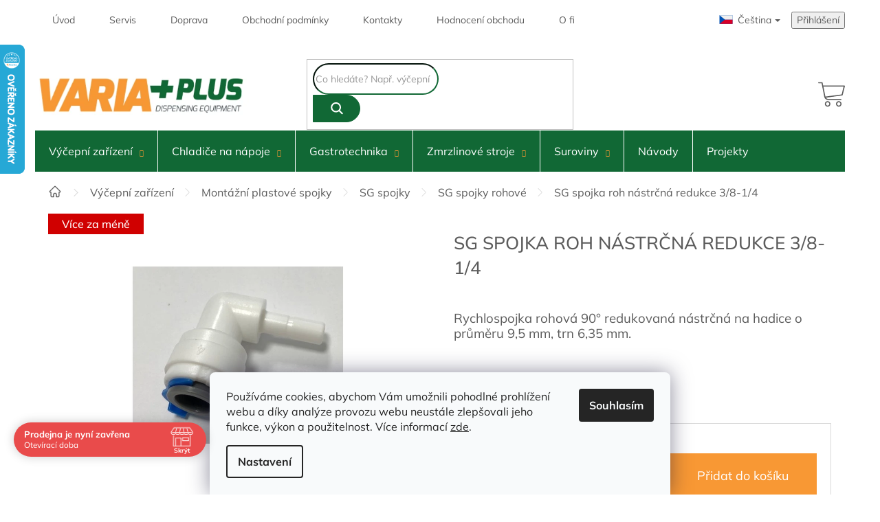

--- FILE ---
content_type: text/html; charset=utf-8
request_url: https://www.varia-plus.cz/sg-spojka-roh-nastrcna-redukce-3-8-1-4/
body_size: 33486
content:
<!doctype html><html lang="cs" dir="ltr" class="header-background-light external-fonts-loaded"><head><meta charset="utf-8" /><meta name="viewport" content="width=device-width,initial-scale=1" /><title>SG spojka roh nástrčná redukce 3/8-1/4 - Varia-Plus.cz</title><link rel="preconnect" href="https://cdn.myshoptet.com" /><link rel="dns-prefetch" href="https://cdn.myshoptet.com" /><link rel="preload" href="https://cdn.myshoptet.com/prj/dist/master/cms/libs/jquery/jquery-1.11.3.min.js" as="script" /><link href="https://cdn.myshoptet.com/prj/dist/master/shop/dist/font-shoptet-11.css.62c94c7785ff2cea73b2.css" rel="stylesheet"><script>
dataLayer = [];
dataLayer.push({'shoptet' : {
    "pageId": 986,
    "pageType": "productDetail",
    "currency": "CZK",
    "currencyInfo": {
        "decimalSeparator": ",",
        "exchangeRate": 1,
        "priceDecimalPlaces": 2,
        "symbol": "K\u010d",
        "symbolLeft": 0,
        "thousandSeparator": " "
    },
    "language": "cs",
    "projectId": 328256,
    "product": {
        "id": 2168,
        "guid": "48d9952c-fd78-11ea-bc52-0cc47a6c9370",
        "hasVariants": false,
        "codes": [
            {
                "code": "NCSG0002"
            }
        ],
        "code": "NCSG0002",
        "name": "SG spojka roh n\u00e1str\u010dn\u00e1 redukce 3\/8-1\/4",
        "appendix": "",
        "weight": "0",
        "manufacturer": "SG",
        "manufacturerGuid": "1EF5333344AF626C8914DA0BA3DED3EE",
        "currentCategory": "V\u00fd\u010depn\u00ed za\u0159\u00edzen\u00ed | Mont\u00e1\u017en\u00ed plastov\u00e9 spojky | SG spojky | SG spojky rohov\u00e9",
        "currentCategoryGuid": "3ddf8a09-ff39-11ea-ac23-ac1f6b0076ec",
        "defaultCategory": "V\u00fd\u010depn\u00ed za\u0159\u00edzen\u00ed | Mont\u00e1\u017en\u00ed plastov\u00e9 spojky | SG spojky | SG spojky rohov\u00e9",
        "defaultCategoryGuid": "3ddf8a09-ff39-11ea-ac23-ac1f6b0076ec",
        "currency": "CZK",
        "priceWithVat": 31
    },
    "stocks": [
        {
            "id": "ext",
            "title": "Sklad",
            "isDeliveryPoint": 0,
            "visibleOnEshop": 1
        }
    ],
    "cartInfo": {
        "id": null,
        "freeShipping": false,
        "freeShippingFrom": 5000,
        "leftToFreeGift": {
            "formattedPrice": "0 K\u010d",
            "priceLeft": 0
        },
        "freeGift": false,
        "leftToFreeShipping": {
            "priceLeft": 5000,
            "dependOnRegion": 0,
            "formattedPrice": "5 000 K\u010d"
        },
        "discountCoupon": [],
        "getNoBillingShippingPrice": {
            "withoutVat": 0,
            "vat": 0,
            "withVat": 0
        },
        "cartItems": [],
        "taxMode": "ORDINARY"
    },
    "cart": [],
    "customer": {
        "priceRatio": 1,
        "priceListId": 1,
        "groupId": null,
        "registered": false,
        "mainAccount": false
    }
}});
dataLayer.push({'cookie_consent' : {
    "marketing": "denied",
    "analytics": "denied"
}});
document.addEventListener('DOMContentLoaded', function() {
    shoptet.consent.onAccept(function(agreements) {
        if (agreements.length == 0) {
            return;
        }
        dataLayer.push({
            'cookie_consent' : {
                'marketing' : (agreements.includes(shoptet.config.cookiesConsentOptPersonalisation)
                    ? 'granted' : 'denied'),
                'analytics': (agreements.includes(shoptet.config.cookiesConsentOptAnalytics)
                    ? 'granted' : 'denied')
            },
            'event': 'cookie_consent'
        });
    });
});
</script>
<meta property="og:type" content="website"><meta property="og:site_name" content="varia-plus.cz"><meta property="og:url" content="https://www.varia-plus.cz/sg-spojka-roh-nastrcna-redukce-3-8-1-4/"><meta property="og:title" content="SG spojka roh nástrčná redukce 3/8-1/4 - Varia-Plus.cz"><meta name="author" content="Varia-Plus.cz"><meta name="web_author" content="Shoptet.cz"><meta name="dcterms.rightsHolder" content="www.varia-plus.cz"><meta name="robots" content="index,follow"><meta property="og:image" content="https://cdn.myshoptet.com/usr/www.varia-plus.cz/user/shop/big/2168_sg-spojka-roh-nastrcna-redukce-3-8-1-4.jpg?604f6316"><meta property="og:description" content="Rychlospojka rohová 90° redukovaná nástrčná na hadice o průměru 9,5 mm, trn 6,35 mm."><meta name="description" content="Rychlospojka rohová 90° redukovaná nástrčná na hadice o průměru 9,5 mm, trn 6,35 mm."><meta name="google-site-verification" content="c1ed3d17dcd4cbdc53701cb0073c7f3a77ab013a"><meta property="product:price:amount" content="31"><meta property="product:price:currency" content="CZK"><style>:root {--color-primary: #116835;--color-primary-h: 145;--color-primary-s: 72%;--color-primary-l: 24%;--color-primary-hover: #116835;--color-primary-hover-h: 145;--color-primary-hover-s: 72%;--color-primary-hover-l: 24%;--color-secondary: #F89834;--color-secondary-h: 31;--color-secondary-s: 93%;--color-secondary-l: 59%;--color-secondary-hover: #db8021;--color-secondary-hover-h: 31;--color-secondary-hover-s: 74%;--color-secondary-hover-l: 49%;--color-tertiary: #116835;--color-tertiary-h: 145;--color-tertiary-s: 72%;--color-tertiary-l: 24%;--color-tertiary-hover: #116835;--color-tertiary-hover-h: 145;--color-tertiary-hover-s: 72%;--color-tertiary-hover-l: 24%;--color-header-background: #ffffff;--template-font: "sans-serif";--template-headings-font: "sans-serif";--header-background-url: none;--cookies-notice-background: #F8FAFB;--cookies-notice-color: #252525;--cookies-notice-button-hover: #27263f;--cookies-notice-link-hover: #3b3a5f;--templates-update-management-preview-mode-content: "Náhled aktualizací šablony je aktivní pro váš prohlížeč."}</style>
    
    <link href="https://cdn.myshoptet.com/prj/dist/master/shop/dist/main-11.less.fcb4a42d7bd8a71b7ee2.css" rel="stylesheet" />
        
    <script>var shoptet = shoptet || {};</script>
    <script src="https://cdn.myshoptet.com/prj/dist/master/shop/dist/main-3g-header.js.05f199e7fd2450312de2.js"></script>
<!-- User include --><!-- api 690(337) html code header -->
<script>var ophWidgetData={"lang":"cs","link":"","logo":false,"expanded":true,"lunchShow":true,"checkHoliday":true,"showNextWeek":true,"showWidgetStart":"07:00","showWidgetEnd":"20:00","beforeOpenStore":0,"beforeCloseStore":0,"openingHours":[{"day":1,"openHour":"07:00","closeHour":"16:00","openPause":"11:30","closePause":"12:30","closed":false},{"day":2,"openHour":"07:00","closeHour":"16:00","openPause":"11:30","closePause":"12:30","closed":false},{"day":3,"openHour":"07:00","closeHour":"16:00","openPause":"11:30","closePause":"12:30","closed":false},{"day":4,"openHour":"07:00","closeHour":"16:00","openPause":"11:30","closePause":"12:30","closed":false},{"day":5,"openHour":"07:00","closeHour":"16:00","openPause":"11:30","closePause":"12:30","closed":false},{"day":6,"openHour":"","closeHour":"","openPause":"","closePause":"","closed":true},{"day":7,"openHour":"","closeHour":"","openPause":"","closePause":"","closed":true}],"excludes":[],"holidayList":["01-01","01-05","08-05","05-07","06-07","28-09","28-10","17-11","24-12","25-12","26-12"],"todayLongFormat":false,"logoFilemanager":"","colors":{"bg_header_color":"","bg_logo_color":"","bg_title_color":"","bg_preopen_color":"#03a9f4","bg_open_color":"#4caf50","bg_pause_color":"#ff9800","bg_preclose_color":"#ff6f00","bg_close_color":"#e94b4b","color_exception_day":"#e94b4b"},"address":"","icon":"icon-01","bottomPosition":0,"showDetailOnExpand":true,"disableDetail":false,"disableDetailTable":false,"hideOnMobile":false,"weekTurnOff":[],"directPosition":"ltr"}</script>
<!-- service 690(337) html code header -->
<link href="https://cdn.myshoptet.com/usr/mcore.myshoptet.com/user/documents/upload/addon01/ophWidget.min.css?v=1.6.9" rel="stylesheet" />


<!-- service 654(301) html code header -->
<!-- Prefetch Pobo Page Builder CDN  -->
<link rel="dns-prefetch" href="https://image.pobo.cz">
<link href="https://cdnjs.cloudflare.com/ajax/libs/lightgallery/2.7.2/css/lightgallery.min.css" rel="stylesheet">
<link href="https://cdnjs.cloudflare.com/ajax/libs/lightgallery/2.7.2/css/lg-thumbnail.min.css" rel="stylesheet">


<!-- © Pobo Page Builder  -->
<script>
 	  window.addEventListener("DOMContentLoaded", function () {
		  var po = document.createElement("script");
		  po.type = "text/javascript";
		  po.async = true;
		  po.dataset.url = "https://www.pobo.cz";
			po.dataset.cdn = "https://image.pobo.space";
      po.dataset.tier = "standard";
      po.fetchpriority = "high";
      po.dataset.key = btoa(window.location.host);
		  po.id = "pobo-asset-url";
      po.platform = "shoptet";
      po.synergy = false;
		  po.src = "https://image.pobo.space/assets/editor.js?v=13";

		  var s = document.getElementsByTagName("script")[0];
		  s.parentNode.insertBefore(po, s);
	  });
</script>





<!-- project html code header -->
<link rel="preconnect" href="http://www.googletagmanager.com">
<link rel="dns-prefetch" href="http://www.googletagmanager.com">
<link rel="preconnect" href="http://www.google-analytics.com">
<link rel="dns-prefetch" href="http://www.google-analytics.com">
<link rel="preconnect" href="http://api.foxentry.cz">
<link rel="dns-prefetch" href="http://api.foxentry.cz">
<link rel="preconnect" href="http://c.seznam.cz">
<link rel="dns-prefetch" href="http://c.seznam.cz">
<!-- 
<link rel="preload" as="script" href="https://cdn.myshoptet.com/usr/pkupravy.pavelkunes.cz/user/documents/varia-plus/codes/cz/scriptHead.js?v1744184690416d">
<link rel="preload" as="script" href="https://cdn.myshoptet.com/usr/pkupravy.pavelkunes.cz/user/documents/varia-plus/codes/cz/script.js?v1744184690416d">
-->
<style>
@font-face {
	font-family: 'Mulish';
	font-style: normal;
	font-weight: 400;
	font-display: swap;
	src: url('https://cdn.myshoptet.com/usr/pkupravy.pavelkunes.cz/user/documents/varia-plus/fonts/mulish-400.woff2')
		format('woff2');
}
@font-face {
	font-family: 'Mulish';
	font-style: normal;
	font-weight: 500;
	font-display: swap;
	src: url('https://cdn.myshoptet.com/usr/pkupravy.pavelkunes.cz/user/documents/varia-plus/fonts/mulish-500.woff2')
		format('woff2');
}
@font-face {
	font-family: 'Mulish';
	font-style: normal;
	font-weight: 700;
	font-display: swap;
	src: url('https://cdn.myshoptet.com/usr/pkupravy.pavelkunes.cz/user/documents/varia-plus/fonts/mulish-700.woff2')
		format('woff2');
}
:root {
	--template-font: "Mulish";
	--template-headings-font: "Mulish";
}
</style>

<!-- place head codes here -->
<script class="custom_script" src="https://cdn.myshoptet.com/usr/pkupravy.pavelkunes.cz/user/documents/varia-plus/codes/cz/scriptHead.js?v1744184690416d"></script>
<link class="custom_style" href="https://cdn.myshoptet.com/usr/pkupravy.pavelkunes.cz/user/documents/varia-plus/codes/cz/style.css?v1744184690416d" rel="stylesheet" />

<meta name="facebook-domain-verification" content="n4esfgvutktp7q8v06zror2tdsty8z" />
<!-- /User include --><link rel="shortcut icon" href="/favicon.ico" type="image/x-icon" /><link rel="canonical" href="https://www.varia-plus.cz/sg-spojka-roh-nastrcna-redukce-3-8-1-4/" />    <script>
        var _hwq = _hwq || [];
        _hwq.push(['setKey', 'FCA8372D10A7EDEFB5781DFEBD88FC17']);
        _hwq.push(['setTopPos', '0']);
        _hwq.push(['showWidget', '21']);
        (function() {
            var ho = document.createElement('script');
            ho.src = 'https://cz.im9.cz/direct/i/gjs.php?n=wdgt&sak=FCA8372D10A7EDEFB5781DFEBD88FC17';
            var s = document.getElementsByTagName('script')[0]; s.parentNode.insertBefore(ho, s);
        })();
    </script>
    <!-- Global site tag (gtag.js) - Google Analytics -->
    <script async src="https://www.googletagmanager.com/gtag/js?id=G-R2YR5KQM2S"></script>
    <script>
        
        window.dataLayer = window.dataLayer || [];
        function gtag(){dataLayer.push(arguments);}
        

                    console.debug('default consent data');

            gtag('consent', 'default', {"ad_storage":"denied","analytics_storage":"denied","ad_user_data":"denied","ad_personalization":"denied","wait_for_update":500});
            dataLayer.push({
                'event': 'default_consent'
            });
        
        gtag('js', new Date());

                gtag('config', 'UA-206592127-1', { 'groups': "UA" });
        
                gtag('config', 'G-R2YR5KQM2S', {"groups":"GA4","send_page_view":false,"content_group":"productDetail","currency":"CZK","page_language":"cs"});
        
                gtag('config', 'AW-777584695', {"allow_enhanced_conversions":true});
        
        
        
        
        
                    gtag('event', 'page_view', {"send_to":"GA4","page_language":"cs","content_group":"productDetail","currency":"CZK"});
        
                gtag('set', 'currency', 'CZK');

        gtag('event', 'view_item', {
            "send_to": "UA",
            "items": [
                {
                    "id": "NCSG0002",
                    "name": "SG spojka roh n\u00e1str\u010dn\u00e1 redukce 3\/8-1\/4",
                    "category": "V\u00fd\u010depn\u00ed za\u0159\u00edzen\u00ed \/ Mont\u00e1\u017en\u00ed plastov\u00e9 spojky \/ SG spojky \/ SG spojky rohov\u00e9",
                                        "brand": "SG",
                                                            "price": 25.62
                }
            ]
        });
        
        
        
        
        
                    gtag('event', 'view_item', {"send_to":"GA4","page_language":"cs","content_group":"productDetail","value":25.620000000000001,"currency":"CZK","items":[{"item_id":"NCSG0002","item_name":"SG spojka roh n\u00e1str\u010dn\u00e1 redukce 3\/8-1\/4","item_brand":"SG","item_category":"V\u00fd\u010depn\u00ed za\u0159\u00edzen\u00ed","item_category2":"Mont\u00e1\u017en\u00ed plastov\u00e9 spojky","item_category3":"SG spojky","item_category4":"SG spojky rohov\u00e9","price":25.620000000000001,"quantity":1,"index":0}]});
        
        
        
        
        
        
        
        document.addEventListener('DOMContentLoaded', function() {
            if (typeof shoptet.tracking !== 'undefined') {
                for (var id in shoptet.tracking.bannersList) {
                    gtag('event', 'view_promotion', {
                        "send_to": "UA",
                        "promotions": [
                            {
                                "id": shoptet.tracking.bannersList[id].id,
                                "name": shoptet.tracking.bannersList[id].name,
                                "position": shoptet.tracking.bannersList[id].position
                            }
                        ]
                    });
                }
            }

            shoptet.consent.onAccept(function(agreements) {
                if (agreements.length !== 0) {
                    console.debug('gtag consent accept');
                    var gtagConsentPayload =  {
                        'ad_storage': agreements.includes(shoptet.config.cookiesConsentOptPersonalisation)
                            ? 'granted' : 'denied',
                        'analytics_storage': agreements.includes(shoptet.config.cookiesConsentOptAnalytics)
                            ? 'granted' : 'denied',
                                                                                                'ad_user_data': agreements.includes(shoptet.config.cookiesConsentOptPersonalisation)
                            ? 'granted' : 'denied',
                        'ad_personalization': agreements.includes(shoptet.config.cookiesConsentOptPersonalisation)
                            ? 'granted' : 'denied',
                        };
                    console.debug('update consent data', gtagConsentPayload);
                    gtag('consent', 'update', gtagConsentPayload);
                    dataLayer.push(
                        { 'event': 'update_consent' }
                    );
                }
            });
        });
    </script>
<script>
    (function(t, r, a, c, k, i, n, g) { t['ROIDataObject'] = k;
    t[k]=t[k]||function(){ (t[k].q=t[k].q||[]).push(arguments) },t[k].c=i;n=r.createElement(a),
    g=r.getElementsByTagName(a)[0];n.async=1;n.src=c;g.parentNode.insertBefore(n,g)
    })(window, document, 'script', '//www.heureka.cz/ocm/sdk.js?source=shoptet&version=2&page=product_detail', 'heureka', 'cz');

    heureka('set_user_consent', 0);
</script>
</head><body class="desktop id-986 in-sg-spojky-rohove template-11 type-product type-detail one-column-body columns-4 ums_forms_redesign--off ums_a11y_category_page--on ums_discussion_rating_forms--off ums_flags_display_unification--on ums_a11y_login--on mobile-header-version-0"><noscript>
    <style>
        #header {
            padding-top: 0;
            position: relative !important;
            top: 0;
        }
        .header-navigation {
            position: relative !important;
        }
        .overall-wrapper {
            margin: 0 !important;
        }
        body:not(.ready) {
            visibility: visible !important;
        }
    </style>
    <div class="no-javascript">
        <div class="no-javascript__title">Musíte změnit nastavení vašeho prohlížeče</div>
        <div class="no-javascript__text">Podívejte se na: <a href="https://www.google.com/support/bin/answer.py?answer=23852">Jak povolit JavaScript ve vašem prohlížeči</a>.</div>
        <div class="no-javascript__text">Pokud používáte software na blokování reklam, může být nutné povolit JavaScript z této stránky.</div>
        <div class="no-javascript__text">Děkujeme.</div>
    </div>
</noscript>
    <div class="siteCookies siteCookies--bottom siteCookies--light js-siteCookies" role="dialog" data-testid="cookiesPopup" data-nosnippet>
        <div class="siteCookies__form">
            <div class="siteCookies__content">
                <div class="siteCookies__text">
                    Používáme cookies, abychom Vám umožnili pohodlné prohlížení webu a díky analýze provozu webu neustále zlepšovali jeho funkce, výkon a použitelnost. Více informací <a href="/cookies-podminky" target="\" _blank="" rel="\" noreferrer="">zde</a>.
                </div>
                <p class="siteCookies__links">
                    <button class="siteCookies__link js-cookies-settings" aria-label="Nastavení cookies" data-testid="cookiesSettings">Nastavení</button>
                </p>
            </div>
            <div class="siteCookies__buttonWrap">
                                <button class="siteCookies__button js-cookiesConsentSubmit" value="all" aria-label="Přijmout cookies" data-testid="buttonCookiesAccept">Souhlasím</button>
            </div>
        </div>
        <script>
            document.addEventListener("DOMContentLoaded", () => {
                const siteCookies = document.querySelector('.js-siteCookies');
                document.addEventListener("scroll", shoptet.common.throttle(() => {
                    const st = document.documentElement.scrollTop;
                    if (st > 1) {
                        siteCookies.classList.add('siteCookies--scrolled');
                    } else {
                        siteCookies.classList.remove('siteCookies--scrolled');
                    }
                }, 100));
            });
        </script>
    </div>
<a href="#content" class="skip-link sr-only">Přejít na obsah</a><div class="overall-wrapper"><div class="user-action"><div class="container">
    <div class="user-action-in">
                    <div id="login" class="user-action-login popup-widget login-widget" role="dialog" aria-labelledby="loginHeading">
        <div class="popup-widget-inner">
                            <h2 id="loginHeading">Přihlášení k vašemu účtu</h2><div id="customerLogin"><form action="/action/Customer/Login/" method="post" id="formLoginIncluded" class="csrf-enabled formLogin" data-testid="formLogin"><input type="hidden" name="referer" value="" /><div class="form-group"><div class="input-wrapper email js-validated-element-wrapper no-label"><input type="email" name="email" class="form-control" autofocus placeholder="E-mailová adresa (např. jan@novak.cz)" data-testid="inputEmail" autocomplete="email" required /></div></div><div class="form-group"><div class="input-wrapper password js-validated-element-wrapper no-label"><input type="password" name="password" class="form-control" placeholder="Heslo" data-testid="inputPassword" autocomplete="current-password" required /><span class="no-display">Nemůžete vyplnit toto pole</span><input type="text" name="surname" value="" class="no-display" /></div></div><div class="form-group"><div class="login-wrapper"><button type="submit" class="btn btn-secondary btn-text btn-login" data-testid="buttonSubmit">Přihlásit se</button><div class="password-helper"><a href="/registrace/" data-testid="signup" rel="nofollow">Nová registrace</a><a href="/klient/zapomenute-heslo/" rel="nofollow">Zapomenuté heslo</a></div></div></div></form>
</div>                    </div>
    </div>

                            <div id="cart-widget" class="user-action-cart popup-widget cart-widget loader-wrapper" data-testid="popupCartWidget" role="dialog" aria-hidden="true">
    <div class="popup-widget-inner cart-widget-inner place-cart-here">
        <div class="loader-overlay">
            <div class="loader"></div>
        </div>
    </div>

    <div class="cart-widget-button">
        <a href="/kosik/" class="btn btn-conversion" id="continue-order-button" rel="nofollow" data-testid="buttonNextStep">Pokračovat do košíku</a>
    </div>
</div>
            </div>
</div>
</div><div class="top-navigation-bar" data-testid="topNavigationBar">

    <div class="container">

        <div class="top-navigation-contacts">
            <strong>Zákaznická podpora:</strong><a href="tel:+420377472690" class="project-phone" aria-label="Zavolat na +420377472690" data-testid="contactboxPhone"><span>+420377472690</span></a><a href="mailto:varia-plus@varia-plus.cz" class="project-email" data-testid="contactboxEmail"><span>varia-plus@varia-plus.cz</span></a>        </div>

                            <div class="top-navigation-menu">
                <div class="top-navigation-menu-trigger"></div>
                <ul class="top-navigation-bar-menu">
                                            <li class="top-navigation-menu-item-external-17">
                            <a href="/">Úvod</a>
                        </li>
                                            <li class="top-navigation-menu-item-731">
                            <a href="/servis/">Servis</a>
                        </li>
                                            <li class="top-navigation-menu-item-734">
                            <a href="/moznosti-dopravy/">Doprava</a>
                        </li>
                                            <li class="top-navigation-menu-item-39">
                            <a href="/obchodni-podminky/">Obchodní podmínky</a>
                        </li>
                                            <li class="top-navigation-menu-item-29">
                            <a href="/kontakty/">Kontakty</a>
                        </li>
                                            <li class="top-navigation-menu-item--51">
                            <a href="/hodnoceni-obchodu/">Hodnocení obchodu</a>
                        </li>
                                            <li class="top-navigation-menu-item-737">
                            <a href="/o-firme/">O firmě</a>
                        </li>
                                    </ul>
                <ul class="top-navigation-bar-menu-helper"></ul>
            </div>
        
        <div class="top-navigation-tools">
            <div class="responsive-tools">
                <a href="#" class="toggle-window" data-target="search" aria-label="Hledat" data-testid="linkSearchIcon"></a>
                                                            <a href="#" class="toggle-window" data-target="login"></a>
                                                    <a href="#" class="toggle-window" data-target="navigation" aria-label="Menu" data-testid="hamburgerMenu"></a>
            </div>
                        <button class="top-nav-button top-nav-button-login toggle-window" type="button" data-target="login" aria-haspopup="dialog" aria-controls="login" aria-expanded="false" data-testid="signin"><span>Přihlášení</span></button>        </div>

    </div>

</div>
<header id="header"><div class="container navigation-wrapper">
    <div class="header-top">
        <div class="site-name-wrapper">
            <div class="site-name"><a href="/" data-testid="linkWebsiteLogo"><img src="https://cdn.myshoptet.com/usr/www.varia-plus.cz/user/logos/logo_varia-2.png" alt="Varia-Plus.cz" fetchpriority="low" /></a></div>        </div>
        <div class="search" itemscope itemtype="https://schema.org/WebSite">
            <meta itemprop="headline" content="SG spojky rohové"/><meta itemprop="url" content="https://www.varia-plus.cz"/><meta itemprop="text" content="Rychlospojka rohová 90° redukovaná nástrčná na hadice o průměru 9,5 mm, trn 6,35 mm."/>            <form action="/action/ProductSearch/prepareString/" method="post"
    id="formSearchForm" class="search-form compact-form js-search-main"
    itemprop="potentialAction" itemscope itemtype="https://schema.org/SearchAction" data-testid="searchForm">
    <fieldset>
        <meta itemprop="target"
            content="https://www.varia-plus.cz/vyhledavani/?string={string}"/>
        <input type="hidden" name="language" value="cs"/>
        
            
<input
    type="search"
    name="string"
        class="query-input form-control search-input js-search-input"
    placeholder="Napište, co hledáte"
    autocomplete="off"
    required
    itemprop="query-input"
    aria-label="Vyhledávání"
    data-testid="searchInput"
>
            <button type="submit" class="btn btn-default" data-testid="searchBtn">Hledat</button>
        
    </fieldset>
</form>
        </div>
        <div class="navigation-buttons">
                
    <a href="/kosik/" class="btn btn-icon toggle-window cart-count" data-target="cart" data-hover="true" data-redirect="true" data-testid="headerCart" rel="nofollow" aria-haspopup="dialog" aria-expanded="false" aria-controls="cart-widget">
        
                <span class="sr-only">Nákupní košík</span>
        
            <span class="cart-price visible-lg-inline-block" data-testid="headerCartPrice">
                                    Prázdný košík                            </span>
        
    
            </a>
        </div>
    </div>
    <nav id="navigation" aria-label="Hlavní menu" data-collapsible="true"><div class="navigation-in menu"><ul class="menu-level-1" role="menubar" data-testid="headerMenuItems"><li class="menu-item-1445 ext" role="none"><a href="/vycepni-zarizeni/" data-testid="headerMenuItem" role="menuitem" aria-haspopup="true" aria-expanded="false"><b>Výčepní zařízení</b><span class="submenu-arrow"></span></a><ul class="menu-level-2" aria-label="Výčepní zařízení" tabindex="-1" role="menu"><li class="menu-item-911 has-third-level" role="none"><a href="/vycepni-kohouty/" class="menu-image" data-testid="headerMenuItem" tabindex="-1" aria-hidden="true"><img src="data:image/svg+xml,%3Csvg%20width%3D%22140%22%20height%3D%22100%22%20xmlns%3D%22http%3A%2F%2Fwww.w3.org%2F2000%2Fsvg%22%3E%3C%2Fsvg%3E" alt="" aria-hidden="true" width="140" height="100"  data-src="https://cdn.myshoptet.com/usr/www.varia-plus.cz/user/categories/thumb/silver.jpg" fetchpriority="low" /></a><div><a href="/vycepni-kohouty/" data-testid="headerMenuItem" role="menuitem"><span>Výčepní kohouty</span></a>
                                                    <ul class="menu-level-3" role="menu">
                                                                    <li class="menu-item-929" role="none">
                                        <a href="/kulove-kohouty/" data-testid="headerMenuItem" role="menuitem">
                                            Kulové kohouty</a>,                                    </li>
                                                                    <li class="menu-item-932" role="none">
                                        <a href="/mosazne-kohouty/" data-testid="headerMenuItem" role="menuitem">
                                            Mosazné kohouty</a>,                                    </li>
                                                                    <li class="menu-item-935" role="none">
                                        <a href="/nerezove-kohouty/" data-testid="headerMenuItem" role="menuitem">
                                            Nerezové kohouty</a>,                                    </li>
                                                                    <li class="menu-item-944" role="none">
                                        <a href="/party-pipy/" data-testid="headerMenuItem" role="menuitem">
                                            Párty pípy</a>,                                    </li>
                                                                    <li class="menu-item-938" role="none">
                                        <a href="/rukojeti-pro-vycepni-kohouty/" data-testid="headerMenuItem" role="menuitem">
                                            Rukojeti pro výčepní kohouty</a>,                                    </li>
                                                                    <li class="menu-item-1346" role="none">
                                        <a href="/specialni-kohouty-a-plnicky/" data-testid="headerMenuItem" role="menuitem">
                                            Speciální kohouty a plničky</a>,                                    </li>
                                                                    <li class="menu-item-941" role="none">
                                        <a href="/nahradni-dily-vycepnich-kohoutu/" data-testid="headerMenuItem" role="menuitem">
                                            Náhradní díly výčepních kohoutů</a>                                    </li>
                                                            </ul>
                        </div></li><li class="menu-item-863 has-third-level" role="none"><a href="/vycepni-stojany/" class="menu-image" data-testid="headerMenuItem" tabindex="-1" aria-hidden="true"><img src="data:image/svg+xml,%3Csvg%20width%3D%22140%22%20height%3D%22100%22%20xmlns%3D%22http%3A%2F%2Fwww.w3.org%2F2000%2Fsvg%22%3E%3C%2Fsvg%3E" alt="" aria-hidden="true" width="140" height="100"  data-src="https://cdn.myshoptet.com/usr/www.varia-plus.cz/user/categories/thumb/t3-zlato-plakety-kohouty-1.jpg" fetchpriority="low" /></a><div><a href="/vycepni-stojany/" data-testid="headerMenuItem" role="menuitem"><span>Výčepní stojany</span></a>
                                                    <ul class="menu-level-3" role="menu">
                                                                    <li class="menu-item-866" role="none">
                                        <a href="/vycepni-stojany-t/" data-testid="headerMenuItem" role="menuitem">
                                            Výčepní stojany T</a>,                                    </li>
                                                                    <li class="menu-item-869" role="none">
                                        <a href="/vycepni-stojany-u/" data-testid="headerMenuItem" role="menuitem">
                                            Výčepní stojany U</a>,                                    </li>
                                                                    <li class="menu-item-872" role="none">
                                        <a href="/vycepni-stojany-l/" data-testid="headerMenuItem" role="menuitem">
                                            Výčepní stojany L</a>,                                    </li>
                                                                    <li class="menu-item-875" role="none">
                                        <a href="/vycepni-stojany-y/" data-testid="headerMenuItem" role="menuitem">
                                            Výčepní stojany Y</a>,                                    </li>
                                                                    <li class="menu-item-878" role="none">
                                        <a href="/vycepni-stojany-i/" data-testid="headerMenuItem" role="menuitem">
                                            Výčepní stojany I</a>,                                    </li>
                                                                    <li class="menu-item-1334" role="none">
                                        <a href="/keramicke-vycepni-stojany/" data-testid="headerMenuItem" role="menuitem">
                                            Keramické výčepní stojany</a>,                                    </li>
                                                                    <li class="menu-item-881" role="none">
                                        <a href="/vycepni-stojany-azur/" data-testid="headerMenuItem" role="menuitem">
                                            Výčepní stojany Azur</a>,                                    </li>
                                                                    <li class="menu-item-884" role="none">
                                        <a href="/vycepni-stojany-brauhaus/" data-testid="headerMenuItem" role="menuitem">
                                            Výčepní stojany Brauhaus</a>,                                    </li>
                                                                    <li class="menu-item-887" role="none">
                                        <a href="/vycepni-stojany-celine/" data-testid="headerMenuItem" role="menuitem">
                                            Výčepní stojany Celine</a>,                                    </li>
                                                                    <li class="menu-item-890" role="none">
                                        <a href="/vycepni-stojany-cobra/" data-testid="headerMenuItem" role="menuitem">
                                            Výčepní stojany Cobra</a>,                                    </li>
                                                                    <li class="menu-item-893" role="none">
                                        <a href="/vycepni-stojany-eos/" data-testid="headerMenuItem" role="menuitem">
                                            Výčepní stojany Eos</a>,                                    </li>
                                                                    <li class="menu-item-896" role="none">
                                        <a href="/vyceni-stojany-falco/" data-testid="headerMenuItem" role="menuitem">
                                            Výčepní stojany Falco</a>,                                    </li>
                                                                    <li class="menu-item-899" role="none">
                                        <a href="/vycepni-stojany-havana/" data-testid="headerMenuItem" role="menuitem">
                                            Výčepní stojany Havana</a>,                                    </li>
                                                                    <li class="menu-item-902" role="none">
                                        <a href="/vycepni-stojany-impero/" data-testid="headerMenuItem" role="menuitem">
                                            Výčepní stojany Impero</a>,                                    </li>
                                                                    <li class="menu-item-908" role="none">
                                        <a href="/vycepni-stojany-juliette/" data-testid="headerMenuItem" role="menuitem">
                                            Výčepní stojany Juliette</a>,                                    </li>
                                                                    <li class="menu-item-905" role="none">
                                        <a href="/vycepni-stojany-lotus/" data-testid="headerMenuItem" role="menuitem">
                                            Výčepní stojany Lotus</a>,                                    </li>
                                                                    <li class="menu-item-914" role="none">
                                        <a href="/vycepni-stojany-romantic/" data-testid="headerMenuItem" role="menuitem">
                                            Výčepní stojany Romantic</a>,                                    </li>
                                                                    <li class="menu-item-917" role="none">
                                        <a href="/vycepni-stojany-moon/" data-testid="headerMenuItem" role="menuitem">
                                            Výčepní stojany Moon</a>,                                    </li>
                                                                    <li class="menu-item-1364" role="none">
                                        <a href="/vycepni-stojany-tube/" data-testid="headerMenuItem" role="menuitem">
                                            Výčepní stojany Tube</a>,                                    </li>
                                                                    <li class="menu-item-920" role="none">
                                        <a href="/vycepni-stojany-zenith/" data-testid="headerMenuItem" role="menuitem">
                                            Výčepní stojany Zenith</a>,                                    </li>
                                                                    <li class="menu-item-923" role="none">
                                        <a href="/drzaky-plaket-pro-vycepni-stojany/" data-testid="headerMenuItem" role="menuitem">
                                            Držáky plaket pro výčepní stojany</a>,                                    </li>
                                                                    <li class="menu-item-926" role="none">
                                        <a href="/prislusenstvi-kovovych-stojanu/" data-testid="headerMenuItem" role="menuitem">
                                            Příslušenství kovových stojanů</a>                                    </li>
                                                            </ul>
                        </div></li><li class="menu-item-1433" role="none"><a href="/vycepni-sestavy/" class="menu-image" data-testid="headerMenuItem" tabindex="-1" aria-hidden="true"><img src="data:image/svg+xml,%3Csvg%20width%3D%22140%22%20height%3D%22100%22%20xmlns%3D%22http%3A%2F%2Fwww.w3.org%2F2000%2Fsvg%22%3E%3C%2Fsvg%3E" alt="" aria-hidden="true" width="140" height="100"  data-src="https://cdn.myshoptet.com/usr/www.varia-plus.cz/user/categories/thumb/4901161_-_anta_mk25_-__sestava_bajonet-1.jpg" fetchpriority="low" /></a><div><a href="/vycepni-sestavy/" data-testid="headerMenuItem" role="menuitem"><span>Výčepní sestavy</span></a>
                        </div></li><li class="menu-item-1280" role="none"><a href="/sanitace/" class="menu-image" data-testid="headerMenuItem" tabindex="-1" aria-hidden="true"><img src="data:image/svg+xml,%3Csvg%20width%3D%22140%22%20height%3D%22100%22%20xmlns%3D%22http%3A%2F%2Fwww.w3.org%2F2000%2Fsvg%22%3E%3C%2Fsvg%3E" alt="" aria-hidden="true" width="140" height="100"  data-src="https://cdn.myshoptet.com/usr/www.varia-plus.cz/user/categories/thumb/sanitacia.jpg" fetchpriority="low" /></a><div><a href="/sanitace/" data-testid="headerMenuItem" role="menuitem"><span>Sanitace</span></a>
                        </div></li><li class="menu-item-1025 has-third-level" role="none"><a href="/odkapnice/" class="menu-image" data-testid="headerMenuItem" tabindex="-1" aria-hidden="true"><img src="data:image/svg+xml,%3Csvg%20width%3D%22140%22%20height%3D%22100%22%20xmlns%3D%22http%3A%2F%2Fwww.w3.org%2F2000%2Fsvg%22%3E%3C%2Fsvg%3E" alt="" aria-hidden="true" width="140" height="100"  data-src="https://cdn.myshoptet.com/usr/www.varia-plus.cz/user/categories/thumb/odkap-vykroj-ostrik.jpg" fetchpriority="low" /></a><div><a href="/odkapnice/" data-testid="headerMenuItem" role="menuitem"><span>Odkapnice</span></a>
                                                    <ul class="menu-level-3" role="menu">
                                                                    <li class="menu-item-1028" role="none">
                                        <a href="/odkapnice-s-ostrikem/" data-testid="headerMenuItem" role="menuitem">
                                            Odkapnice s ostřikem</a>,                                    </li>
                                                                    <li class="menu-item-1031" role="none">
                                        <a href="/odkapnice-bez-ostriku/" data-testid="headerMenuItem" role="menuitem">
                                            Odkapnice bez ostřiku</a>,                                    </li>
                                                                    <li class="menu-item-1034" role="none">
                                        <a href="/nahradni-dily-na-odkapnice/" data-testid="headerMenuItem" role="menuitem">
                                            Náhradní díly na odkapnice</a>                                    </li>
                                                            </ul>
                        </div></li><li class="menu-item-947 has-third-level" role="none"><a href="/redukcni-ventily-a-tlakovani/" class="menu-image" data-testid="headerMenuItem" tabindex="-1" aria-hidden="true"><img src="data:image/svg+xml,%3Csvg%20width%3D%22140%22%20height%3D%22100%22%20xmlns%3D%22http%3A%2F%2Fwww.w3.org%2F2000%2Fsvg%22%3E%3C%2Fsvg%3E" alt="" aria-hidden="true" width="140" height="100"  data-src="https://cdn.myshoptet.com/usr/www.varia-plus.cz/user/categories/thumb/rvco2-1.jpg" fetchpriority="low" /></a><div><a href="/redukcni-ventily-a-tlakovani/" data-testid="headerMenuItem" role="menuitem"><span>Redukční ventily a tlakování</span></a>
                                                    <ul class="menu-level-3" role="menu">
                                                                    <li class="menu-item-950" role="none">
                                        <a href="/redukcni-ventily-co2-n2/" data-testid="headerMenuItem" role="menuitem">
                                            Redukční ventily CO2 N2</a>,                                    </li>
                                                                    <li class="menu-item-953" role="none">
                                        <a href="/redukcni-ventily-na-vodu/" data-testid="headerMenuItem" role="menuitem">
                                            Redukční ventily na vodu</a>,                                    </li>
                                                                    <li class="menu-item-956" role="none">
                                        <a href="/prislusenstvi-redukcnich-ventilu/" data-testid="headerMenuItem" role="menuitem">
                                            Příslušenství redukčních ventilů</a>,                                    </li>
                                                                    <li class="menu-item-959" role="none">
                                        <a href="/nahradni-dily-redukcnich-ventilu/" data-testid="headerMenuItem" role="menuitem">
                                            Náhradní díly redukčních ventilů</a>                                    </li>
                                                            </ul>
                        </div></li><li class="menu-item-962 has-third-level" role="none"><a href="/narazeci-hlavice-a-proplachy/" class="menu-image" data-testid="headerMenuItem" tabindex="-1" aria-hidden="true"><img src="data:image/svg+xml,%3Csvg%20width%3D%22140%22%20height%3D%22100%22%20xmlns%3D%22http%3A%2F%2Fwww.w3.org%2F2000%2Fsvg%22%3E%3C%2Fsvg%3E" alt="" aria-hidden="true" width="140" height="100"  data-src="https://cdn.myshoptet.com/usr/www.varia-plus.cz/user/categories/thumb/narazeci-hlava-flach-plochy-hvp-new.jpg" fetchpriority="low" /></a><div><a href="/narazeci-hlavice-a-proplachy/" data-testid="headerMenuItem" role="menuitem"><span>Narážecí hlavice a proplachy</span></a>
                                                    <ul class="menu-level-3" role="menu">
                                                                    <li class="menu-item-965" role="none">
                                        <a href="/narazeci-hlavice/" data-testid="headerMenuItem" role="menuitem">
                                            Narážecí hlavice</a>,                                    </li>
                                                                    <li class="menu-item-968" role="none">
                                        <a href="/sanitacni-adaptery/" data-testid="headerMenuItem" role="menuitem">
                                            Sanitační adaptéry</a>,                                    </li>
                                                                    <li class="menu-item-971" role="none">
                                        <a href="/nahradni-dily-narazecich-hlavic/" data-testid="headerMenuItem" role="menuitem">
                                            Náhradní díly narážecích hlavic</a>                                    </li>
                                                            </ul>
                        </div></li><li class="menu-item-974 has-third-level" role="none"><a href="/montazni-plastove-spojky/" class="menu-image" data-testid="headerMenuItem" tabindex="-1" aria-hidden="true"><img src="data:image/svg+xml,%3Csvg%20width%3D%22140%22%20height%3D%22100%22%20xmlns%3D%22http%3A%2F%2Fwww.w3.org%2F2000%2Fsvg%22%3E%3C%2Fsvg%3E" alt="" aria-hidden="true" width="140" height="100"  data-src="https://cdn.myshoptet.com/usr/www.varia-plus.cz/user/categories/thumb/sg_spojka_011281c.jpg" fetchpriority="low" /></a><div><a href="/montazni-plastove-spojky/" data-testid="headerMenuItem" role="menuitem"><span>Montážní plastové spojky</span></a>
                                                    <ul class="menu-level-3" role="menu">
                                                                    <li class="menu-item-977" role="none">
                                        <a href="/sg-spojky/" data-testid="headerMenuItem" role="menuitem">
                                            SG spojky</a>,                                    </li>
                                                                    <li class="menu-item-980" role="none">
                                        <a href="/spojky-john-guest/" data-testid="headerMenuItem" role="menuitem">
                                            Spojky John Guest</a>                                    </li>
                                                            </ul>
                        </div></li><li class="menu-item-1010 has-third-level" role="none"><a href="/spojovaci-material/" class="menu-image" data-testid="headerMenuItem" tabindex="-1" aria-hidden="true"><img src="data:image/svg+xml,%3Csvg%20width%3D%22140%22%20height%3D%22100%22%20xmlns%3D%22http%3A%2F%2Fwww.w3.org%2F2000%2Fsvg%22%3E%3C%2Fsvg%3E" alt="" aria-hidden="true" width="140" height="100"  data-src="https://cdn.myshoptet.com/usr/www.varia-plus.cz/user/categories/thumb/matka-2861.jpg" fetchpriority="low" /></a><div><a href="/spojovaci-material/" data-testid="headerMenuItem" role="menuitem"><span>Spojovací materiál</span></a>
                                                    <ul class="menu-level-3" role="menu">
                                                                    <li class="menu-item-1013" role="none">
                                        <a href="/spojovaci-niple-nerez/" data-testid="headerMenuItem" role="menuitem">
                                            Spojovací niple nerez</a>,                                    </li>
                                                                    <li class="menu-item-1016" role="none">
                                        <a href="/spojovaci-niple-mosaz/" data-testid="headerMenuItem" role="menuitem">
                                            Spojovací niple mosaz</a>,                                    </li>
                                                                    <li class="menu-item-1019" role="none">
                                        <a href="/spojovaci-niple-plast/" data-testid="headerMenuItem" role="menuitem">
                                            Spojovací niple plast</a>,                                    </li>
                                                                    <li class="menu-item-1022" role="none">
                                        <a href="/prevlecne-matice/" data-testid="headerMenuItem" role="menuitem">
                                            Převlečné matice</a>                                    </li>
                                                            </ul>
                        </div></li><li class="menu-item-1037 has-third-level" role="none"><a href="/hadice--tesneni-a-izolacni-material/" class="menu-image" data-testid="headerMenuItem" tabindex="-1" aria-hidden="true"><img src="data:image/svg+xml,%3Csvg%20width%3D%22140%22%20height%3D%22100%22%20xmlns%3D%22http%3A%2F%2Fwww.w3.org%2F2000%2Fsvg%22%3E%3C%2Fsvg%3E" alt="" aria-hidden="true" width="140" height="100"  data-src="https://cdn.myshoptet.com/usr/www.varia-plus.cz/user/categories/thumb/hadice.jpg" fetchpriority="low" /></a><div><a href="/hadice--tesneni-a-izolacni-material/" data-testid="headerMenuItem" role="menuitem"><span>Hadice, těsnění a izolační materiál</span></a>
                                                    <ul class="menu-level-3" role="menu">
                                                                    <li class="menu-item-1040" role="none">
                                        <a href="/tesneni/" data-testid="headerMenuItem" role="menuitem">
                                            Těsnění</a>,                                    </li>
                                                                    <li class="menu-item-1046" role="none">
                                        <a href="/pythony/" data-testid="headerMenuItem" role="menuitem">
                                            Pythony</a>,                                    </li>
                                                                    <li class="menu-item-1049" role="none">
                                        <a href="/sponky/" data-testid="headerMenuItem" role="menuitem">
                                            Sponky</a>,                                    </li>
                                                                    <li class="menu-item-1052" role="none">
                                        <a href="/izolacni-material/" data-testid="headerMenuItem" role="menuitem">
                                            Izolační materiál</a>,                                    </li>
                                                                    <li class="menu-item-1415" role="none">
                                        <a href="/hadice/" data-testid="headerMenuItem" role="menuitem">
                                            Hadice nápojové</a>,                                    </li>
                                                                    <li class="menu-item-1460" role="none">
                                        <a href="/montazni-sady/" data-testid="headerMenuItem" role="menuitem">
                                            Montážní sady pro výčepní zařízení</a>                                    </li>
                                                            </ul>
                        </div></li><li class="menu-item-1055" role="none"><a href="/specialni-naradi-pomucky/" class="menu-image" data-testid="headerMenuItem" tabindex="-1" aria-hidden="true"><img src="data:image/svg+xml,%3Csvg%20width%3D%22140%22%20height%3D%22100%22%20xmlns%3D%22http%3A%2F%2Fwww.w3.org%2F2000%2Fsvg%22%3E%3C%2Fsvg%3E" alt="" aria-hidden="true" width="140" height="100"  data-src="https://cdn.myshoptet.com/usr/www.varia-plus.cz/user/categories/thumb/kleste-5785.jpg" fetchpriority="low" /></a><div><a href="/specialni-naradi-pomucky/" data-testid="headerMenuItem" role="menuitem"><span>Speciální nářadí a pomůcky</span></a>
                        </div></li><li class="menu-item-1058" role="none"><a href="/detektory-peny/" class="menu-image" data-testid="headerMenuItem" tabindex="-1" aria-hidden="true"><img src="data:image/svg+xml,%3Csvg%20width%3D%22140%22%20height%3D%22100%22%20xmlns%3D%22http%3A%2F%2Fwww.w3.org%2F2000%2Fsvg%22%3E%3C%2Fsvg%3E" alt="" aria-hidden="true" width="140" height="100"  data-src="https://cdn.myshoptet.com/usr/www.varia-plus.cz/user/categories/thumb/fob-detector-41738.jpg" fetchpriority="low" /></a><div><a href="/detektory-peny/" data-testid="headerMenuItem" role="menuitem"><span>Detektory pěny</span></a>
                        </div></li><li class="menu-item-1085" role="none"><a href="/trubky-nerezove/" class="menu-image" data-testid="headerMenuItem" tabindex="-1" aria-hidden="true"><img src="data:image/svg+xml,%3Csvg%20width%3D%22140%22%20height%3D%22100%22%20xmlns%3D%22http%3A%2F%2Fwww.w3.org%2F2000%2Fsvg%22%3E%3C%2Fsvg%3E" alt="" aria-hidden="true" width="140" height="100"  data-src="https://cdn.myshoptet.com/usr/www.varia-plus.cz/user/categories/thumb/trubka-nerez.jpg" fetchpriority="low" /></a><div><a href="/trubky-nerezove/" data-testid="headerMenuItem" role="menuitem"><span>Trubky nerezové</span></a>
                        </div></li></ul></li>
<li class="menu-item-824 ext" role="none"><a href="/chladice-na-napoje/" data-testid="headerMenuItem" role="menuitem" aria-haspopup="true" aria-expanded="false"><b>Chladiče na nápoje</b><span class="submenu-arrow"></span></a><ul class="menu-level-2" aria-label="Chladiče na nápoje" tabindex="-1" role="menu"><li class="menu-item-848" role="none"><a href="/chladice-mokre-pod-pult/" class="menu-image" data-testid="headerMenuItem" tabindex="-1" aria-hidden="true"><img src="data:image/svg+xml,%3Csvg%20width%3D%22140%22%20height%3D%22100%22%20xmlns%3D%22http%3A%2F%2Fwww.w3.org%2F2000%2Fsvg%22%3E%3C%2Fsvg%3E" alt="" aria-hidden="true" width="140" height="100"  data-src="https://cdn.myshoptet.com/usr/www.varia-plus.cz/user/categories/thumb/mokre_pod_pult.jpg" fetchpriority="low" /></a><div><a href="/chladice-mokre-pod-pult/" data-testid="headerMenuItem" role="menuitem"><span>Chladiče mokré pod pult</span></a>
                        </div></li><li class="menu-item-842" role="none"><a href="/suche-chladice-na-pult/" class="menu-image" data-testid="headerMenuItem" tabindex="-1" aria-hidden="true"><img src="data:image/svg+xml,%3Csvg%20width%3D%22140%22%20height%3D%22100%22%20xmlns%3D%22http%3A%2F%2Fwww.w3.org%2F2000%2Fsvg%22%3E%3C%2Fsvg%3E" alt="" aria-hidden="true" width="140" height="100"  data-src="https://cdn.myshoptet.com/usr/www.varia-plus.cz/user/categories/thumb/suche_na_pult.jpg" fetchpriority="low" /></a><div><a href="/suche-chladice-na-pult/" data-testid="headerMenuItem" role="menuitem"><span>Suché chladiče na pult</span></a>
                        </div></li><li class="menu-item-839" role="none"><a href="/chladice-mokre-na-pult/" class="menu-image" data-testid="headerMenuItem" tabindex="-1" aria-hidden="true"><img src="data:image/svg+xml,%3Csvg%20width%3D%22140%22%20height%3D%22100%22%20xmlns%3D%22http%3A%2F%2Fwww.w3.org%2F2000%2Fsvg%22%3E%3C%2Fsvg%3E" alt="" aria-hidden="true" width="140" height="100"  data-src="https://cdn.myshoptet.com/usr/www.varia-plus.cz/user/categories/thumb/mokre_na_pult.jpg" fetchpriority="low" /></a><div><a href="/chladice-mokre-na-pult/" data-testid="headerMenuItem" role="menuitem"><span>Chladiče mokré na pult</span></a>
                        </div></li><li class="menu-item-845" role="none"><a href="/mobilni-prutokove-chladice/" class="menu-image" data-testid="headerMenuItem" tabindex="-1" aria-hidden="true"><img src="data:image/svg+xml,%3Csvg%20width%3D%22140%22%20height%3D%22100%22%20xmlns%3D%22http%3A%2F%2Fwww.w3.org%2F2000%2Fsvg%22%3E%3C%2Fsvg%3E" alt="" aria-hidden="true" width="140" height="100"  data-src="https://cdn.myshoptet.com/usr/www.varia-plus.cz/user/categories/thumb/mobilni_prutokove.jpg" fetchpriority="low" /></a><div><a href="/mobilni-prutokove-chladice/" data-testid="headerMenuItem" role="menuitem"><span>Mobilní průtokové chladiče</span></a>
                        </div></li><li class="menu-item-854" role="none"><a href="/specialni-prutokove-chladice/" class="menu-image" data-testid="headerMenuItem" tabindex="-1" aria-hidden="true"><img src="data:image/svg+xml,%3Csvg%20width%3D%22140%22%20height%3D%22100%22%20xmlns%3D%22http%3A%2F%2Fwww.w3.org%2F2000%2Fsvg%22%3E%3C%2Fsvg%3E" alt="" aria-hidden="true" width="140" height="100"  data-src="https://cdn.myshoptet.com/usr/www.varia-plus.cz/user/categories/thumb/prutokove_chladice.jpg" fetchpriority="low" /></a><div><a href="/specialni-prutokove-chladice/" data-testid="headerMenuItem" role="menuitem"><span>Speciální průtokové chladiče</span></a>
                        </div></li><li class="menu-item-833 has-third-level" role="none"><a href="/chladice-postmix/" class="menu-image" data-testid="headerMenuItem" tabindex="-1" aria-hidden="true"><img src="data:image/svg+xml,%3Csvg%20width%3D%22140%22%20height%3D%22100%22%20xmlns%3D%22http%3A%2F%2Fwww.w3.org%2F2000%2Fsvg%22%3E%3C%2Fsvg%3E" alt="" aria-hidden="true" width="140" height="100"  data-src="https://cdn.myshoptet.com/usr/www.varia-plus.cz/user/categories/thumb/postmix.jpg" fetchpriority="low" /></a><div><a href="/chladice-postmix/" data-testid="headerMenuItem" role="menuitem"><span>Chladiče Postmix</span></a>
                                                    <ul class="menu-level-3" role="menu">
                                                                    <li class="menu-item-857" role="none">
                                        <a href="/postmix-prutokova-chlazeni-na-pult/" data-testid="headerMenuItem" role="menuitem">
                                            Postmix průtoková chlazení na pult</a>,                                    </li>
                                                                    <li class="menu-item-860" role="none">
                                        <a href="/postmix-prutokova-chlazeni-pod-pult/" data-testid="headerMenuItem" role="menuitem">
                                            Postmix průtoková chlazení pod pult</a>,                                    </li>
                                                                    <li class="menu-item-1061" role="none">
                                        <a href="/nahradni-dily-pro-postmix/" data-testid="headerMenuItem" role="menuitem">
                                            Náhradní díly pro postmix</a>                                    </li>
                                                            </ul>
                        </div></li><li class="menu-item-836" role="none"><a href="/vyrobniky-sody/" class="menu-image" data-testid="headerMenuItem" tabindex="-1" aria-hidden="true"><img src="data:image/svg+xml,%3Csvg%20width%3D%22140%22%20height%3D%22100%22%20xmlns%3D%22http%3A%2F%2Fwww.w3.org%2F2000%2Fsvg%22%3E%3C%2Fsvg%3E" alt="" aria-hidden="true" width="140" height="100"  data-src="https://cdn.myshoptet.com/usr/www.varia-plus.cz/user/categories/thumb/vyrobniky_sody.jpg" fetchpriority="low" /></a><div><a href="/vyrobniky-sody/" data-testid="headerMenuItem" role="menuitem"><span>Výrobníky sody</span></a>
                        </div></li><li class="menu-item-1088" role="none"><a href="/micihadla-a-recirkulacni-pumpy/" class="menu-image" data-testid="headerMenuItem" tabindex="-1" aria-hidden="true"><img src="data:image/svg+xml,%3Csvg%20width%3D%22140%22%20height%3D%22100%22%20xmlns%3D%22http%3A%2F%2Fwww.w3.org%2F2000%2Fsvg%22%3E%3C%2Fsvg%3E" alt="" aria-hidden="true" width="140" height="100"  data-src="https://cdn.myshoptet.com/usr/www.varia-plus.cz/user/categories/thumb/057152.jpg" fetchpriority="low" /></a><div><a href="/micihadla-a-recirkulacni-pumpy/" data-testid="headerMenuItem" role="menuitem"><span>Míchadla a recirkulační pumpy</span></a>
                        </div></li><li class="menu-item-1091" role="none"><a href="/nerezove-sneky-do-chladicu-napoju/" class="menu-image" data-testid="headerMenuItem" tabindex="-1" aria-hidden="true"><img src="data:image/svg+xml,%3Csvg%20width%3D%22140%22%20height%3D%22100%22%20xmlns%3D%22http%3A%2F%2Fwww.w3.org%2F2000%2Fsvg%22%3E%3C%2Fsvg%3E" alt="" aria-hidden="true" width="140" height="100"  data-src="https://cdn.myshoptet.com/usr/www.varia-plus.cz/user/categories/thumb/snek-045701.jpg" fetchpriority="low" /></a><div><a href="/nerezove-sneky-do-chladicu-napoju/" data-testid="headerMenuItem" role="menuitem"><span>Nerezové šneky do chladičů nápojů</span></a>
                        </div></li><li class="menu-item-1067 has-third-level" role="none"><a href="/nahradni-dily-chladicu-napoju/" class="menu-image" data-testid="headerMenuItem" tabindex="-1" aria-hidden="true"><img src="data:image/svg+xml,%3Csvg%20width%3D%22140%22%20height%3D%22100%22%20xmlns%3D%22http%3A%2F%2Fwww.w3.org%2F2000%2Fsvg%22%3E%3C%2Fsvg%3E" alt="" aria-hidden="true" width="140" height="100"  data-src="https://cdn.myshoptet.com/usr/www.varia-plus.cz/user/categories/thumb/termostat-ranco-k50.jpg" fetchpriority="low" /></a><div><a href="/nahradni-dily-chladicu-napoju/" data-testid="headerMenuItem" role="menuitem"><span>Náhradní díly chladičů nápojů</span></a>
                                                    <ul class="menu-level-3" role="menu">
                                                                    <li class="menu-item-1070" role="none">
                                        <a href="/elektromotory/" data-testid="headerMenuItem" role="menuitem">
                                            Elektromotory</a>,                                    </li>
                                                                    <li class="menu-item-1073" role="none">
                                        <a href="/kompresory-rele-prislusenstvi/" data-testid="headerMenuItem" role="menuitem">
                                            Kompresory - relé a příslušenství</a>,                                    </li>
                                                                    <li class="menu-item-1076" role="none">
                                        <a href="/napajeci-zdroje/" data-testid="headerMenuItem" role="menuitem">
                                            Napájecí zdroje</a>,                                    </li>
                                                                    <li class="menu-item-1079" role="none">
                                        <a href="/termostaty-elektronicke-jednotky/" data-testid="headerMenuItem" role="menuitem">
                                            Termostaty elektronické jednotky</a>,                                    </li>
                                                                    <li class="menu-item-1082" role="none">
                                        <a href="/ventilatory/" data-testid="headerMenuItem" role="menuitem">
                                            Ventilátory</a>                                    </li>
                                                            </ul>
                        </div></li></ul></li>
<li class="menu-item-674 ext" role="none"><a href="/gastro-technika/" data-testid="headerMenuItem" role="menuitem" aria-haspopup="true" aria-expanded="false"><b>Gastrotechnika</b><span class="submenu-arrow"></span></a><ul class="menu-level-2" aria-label="Gastrotechnika" tabindex="-1" role="menu"><li class="menu-item-740" role="none"><a href="/mycky-na-sklenice/" class="menu-image" data-testid="headerMenuItem" tabindex="-1" aria-hidden="true"><img src="data:image/svg+xml,%3Csvg%20width%3D%22140%22%20height%3D%22100%22%20xmlns%3D%22http%3A%2F%2Fwww.w3.org%2F2000%2Fsvg%22%3E%3C%2Fsvg%3E" alt="" aria-hidden="true" width="140" height="100"  data-src="https://cdn.myshoptet.com/usr/www.varia-plus.cz/user/categories/thumb/mycka-sklenic-spacematic-plus.jpg" fetchpriority="low" /></a><div><a href="/mycky-na-sklenice/" data-testid="headerMenuItem" role="menuitem"><span>Myčky na sklenice kartáčové</span></a>
                        </div></li><li class="menu-item-1106" role="none"><a href="/chemicke-cistici-prostredky/" class="menu-image" data-testid="headerMenuItem" tabindex="-1" aria-hidden="true"><img src="data:image/svg+xml,%3Csvg%20width%3D%22140%22%20height%3D%22100%22%20xmlns%3D%22http%3A%2F%2Fwww.w3.org%2F2000%2Fsvg%22%3E%3C%2Fsvg%3E" alt="" aria-hidden="true" width="140" height="100"  data-src="https://cdn.myshoptet.com/usr/www.varia-plus.cz/user/categories/thumb/kostky-mycka.jpg" fetchpriority="low" /></a><div><a href="/chemicke-cistici-prostredky/" data-testid="headerMenuItem" role="menuitem"><span>Chemické čistící prostředky</span></a>
                        </div></li><li class="menu-item-1103" role="none"><a href="/nahradni-dily-mycek-na-sklenice/" class="menu-image" data-testid="headerMenuItem" tabindex="-1" aria-hidden="true"><img src="data:image/svg+xml,%3Csvg%20width%3D%22140%22%20height%3D%22100%22%20xmlns%3D%22http%3A%2F%2Fwww.w3.org%2F2000%2Fsvg%22%3E%3C%2Fsvg%3E" alt="" aria-hidden="true" width="140" height="100"  data-src="https://cdn.myshoptet.com/usr/www.varia-plus.cz/user/categories/thumb/nahradni_dily_umyvacek.jpg" fetchpriority="low" /></a><div><a href="/nahradni-dily-mycek-na-sklenice/" data-testid="headerMenuItem" role="menuitem"><span>Náhradní díly myček na sklenice</span></a>
                        </div></li><li class="menu-item-1358 has-third-level" role="none"><a href="/vyrobniky-ledu/" class="menu-image" data-testid="headerMenuItem" tabindex="-1" aria-hidden="true"><img src="data:image/svg+xml,%3Csvg%20width%3D%22140%22%20height%3D%22100%22%20xmlns%3D%22http%3A%2F%2Fwww.w3.org%2F2000%2Fsvg%22%3E%3C%2Fsvg%3E" alt="" aria-hidden="true" width="140" height="100"  data-src="https://cdn.myshoptet.com/usr/www.varia-plus.cz/user/categories/thumb/mp50-sb90.jpg" fetchpriority="low" /></a><div><a href="/vyrobniky-ledu/" data-testid="headerMenuItem" role="menuitem"><span>Výrobníky ledu</span></a>
                                                    <ul class="menu-level-3" role="menu">
                                                                    <li class="menu-item-1370" role="none">
                                        <a href="/vyrobniky-kostkoveho-ledu/" data-testid="headerMenuItem" role="menuitem">
                                            Výrobníky kostkového ledu</a>,                                    </li>
                                                                    <li class="menu-item-1373" role="none">
                                        <a href="/vyrobniky-klobouckoveho-ledu/" data-testid="headerMenuItem" role="menuitem">
                                            Výrobníky kloboučkového ledu</a>,                                    </li>
                                                                    <li class="menu-item-1379" role="none">
                                        <a href="/vyrobniky-vlockoveho-ledu/" data-testid="headerMenuItem" role="menuitem">
                                            Výrobníky vločkového ledu</a>                                    </li>
                                                            </ul>
                        </div></li><li class="menu-item-1109" role="none"><a href="/drtice-ledu/" class="menu-image" data-testid="headerMenuItem" tabindex="-1" aria-hidden="true"><img src="data:image/svg+xml,%3Csvg%20width%3D%22140%22%20height%3D%22100%22%20xmlns%3D%22http%3A%2F%2Fwww.w3.org%2F2000%2Fsvg%22%3E%3C%2Fsvg%3E" alt="" aria-hidden="true" width="140" height="100"  data-src="https://cdn.myshoptet.com/usr/www.varia-plus.cz/user/categories/thumb/drtic.jpg" fetchpriority="low" /></a><div><a href="/drtice-ledu/" data-testid="headerMenuItem" role="menuitem"><span>Drtiče ledu</span></a>
                        </div></li><li class="menu-item-1136 has-third-level" role="none"><a href="/vyrobniky-ledove-triste-granity/" class="menu-image" data-testid="headerMenuItem" tabindex="-1" aria-hidden="true"><img src="data:image/svg+xml,%3Csvg%20width%3D%22140%22%20height%3D%22100%22%20xmlns%3D%22http%3A%2F%2Fwww.w3.org%2F2000%2Fsvg%22%3E%3C%2Fsvg%3E" alt="" aria-hidden="true" width="140" height="100"  data-src="https://cdn.myshoptet.com/usr/www.varia-plus.cz/user/categories/thumb/granity.jpg" fetchpriority="low" /></a><div><a href="/vyrobniky-ledove-triste-granity/" data-testid="headerMenuItem" role="menuitem"><span>Výrobníky ledové tříště - Granity</span></a>
                                                    <ul class="menu-level-3" role="menu">
                                                                    <li class="menu-item-1469" role="none">
                                        <a href="/nahradni-dily-vyrobniku-ledove-triste-granity/" data-testid="headerMenuItem" role="menuitem">
                                            Náhradní díly výrobníků ledové tříště - Granity</a>,                                    </li>
                                                                    <li class="menu-item-1169" role="none">
                                        <a href="/smesi-na-ledovou-trist/" data-testid="headerMenuItem" role="menuitem">
                                            Směsi na ledovou tříšť</a>                                    </li>
                                                            </ul>
                        </div></li><li class="menu-item-1178 has-third-level" role="none"><a href="/vodni-filtry/" class="menu-image" data-testid="headerMenuItem" tabindex="-1" aria-hidden="true"><img src="data:image/svg+xml,%3Csvg%20width%3D%22140%22%20height%3D%22100%22%20xmlns%3D%22http%3A%2F%2Fwww.w3.org%2F2000%2Fsvg%22%3E%3C%2Fsvg%3E" alt="" aria-hidden="true" width="140" height="100"  data-src="https://cdn.myshoptet.com/usr/www.varia-plus.cz/user/categories/thumb/filtr_kk-d3.jpg" fetchpriority="low" /></a><div><a href="/vodni-filtry/" data-testid="headerMenuItem" role="menuitem"><span>Vodní filtry</span></a>
                                                    <ul class="menu-level-3" role="menu">
                                                                    <li class="menu-item-1181" role="none">
                                        <a href="/dvoukomorove-vodni-filtry/" data-testid="headerMenuItem" role="menuitem">
                                            Dvoukomorové vodní filtry</a>,                                    </li>
                                                                    <li class="menu-item-1184" role="none">
                                        <a href="/filtracni-vlozky/" data-testid="headerMenuItem" role="menuitem">
                                            Filtrační vložky</a>,                                    </li>
                                                                    <li class="menu-item-1292" role="none">
                                        <a href="/nahradni-dily-vodni-filtry/" data-testid="headerMenuItem" role="menuitem">
                                            Náhradní díly pro vodní filtry</a>                                    </li>
                                                            </ul>
                        </div></li><li class="menu-item-1139 has-third-level" role="none"><a href="/vyrobniky-horke-cokolady/" class="menu-image" data-testid="headerMenuItem" tabindex="-1" aria-hidden="true"><img src="data:image/svg+xml,%3Csvg%20width%3D%22140%22%20height%3D%22100%22%20xmlns%3D%22http%3A%2F%2Fwww.w3.org%2F2000%2Fsvg%22%3E%3C%2Fsvg%3E" alt="" aria-hidden="true" width="140" height="100"  data-src="https://cdn.myshoptet.com/usr/www.varia-plus.cz/user/categories/thumb/chocofairy.jpg" fetchpriority="low" /></a><div><a href="/vyrobniky-horke-cokolady/" data-testid="headerMenuItem" role="menuitem"><span>Výrobníky horké čokolády</span></a>
                                                    <ul class="menu-level-3" role="menu">
                                                                    <li class="menu-item-1172" role="none">
                                        <a href="/smes-horka-cokolada/" data-testid="headerMenuItem" role="menuitem">
                                            Směs na horkou čokoládu</a>                                    </li>
                                                            </ul>
                        </div></li><li class="menu-item-1142" role="none"><a href="/virice-napoju/" class="menu-image" data-testid="headerMenuItem" tabindex="-1" aria-hidden="true"><img src="data:image/svg+xml,%3Csvg%20width%3D%22140%22%20height%3D%22100%22%20xmlns%3D%22http%3A%2F%2Fwww.w3.org%2F2000%2Fsvg%22%3E%3C%2Fsvg%3E" alt="" aria-hidden="true" width="140" height="100"  data-src="https://cdn.myshoptet.com/usr/www.varia-plus.cz/user/categories/thumb/viric-lsj-1802.jpg" fetchpriority="low" /></a><div><a href="/virice-napoju/" data-testid="headerMenuItem" role="menuitem"><span>Vířiče nápojů</span></a>
                        </div></li><li class="menu-item-1148" role="none"><a href="/lepicky-kelimku/" class="menu-image" data-testid="headerMenuItem" tabindex="-1" aria-hidden="true"><img src="data:image/svg+xml,%3Csvg%20width%3D%22140%22%20height%3D%22100%22%20xmlns%3D%22http%3A%2F%2Fwww.w3.org%2F2000%2Fsvg%22%3E%3C%2Fsvg%3E" alt="" aria-hidden="true" width="140" height="100"  data-src="https://cdn.myshoptet.com/usr/www.varia-plus.cz/user/categories/thumb/lepicka.jpg" fetchpriority="low" /></a><div><a href="/lepicky-kelimku/" data-testid="headerMenuItem" role="menuitem"><span>Lepičky kelímků</span></a>
                        </div></li><li class="menu-item-1298" role="none"><a href="/kelimky-slamky-lzicky-folie/" class="menu-image" data-testid="headerMenuItem" tabindex="-1" aria-hidden="true"><img src="data:image/svg+xml,%3Csvg%20width%3D%22140%22%20height%3D%22100%22%20xmlns%3D%22http%3A%2F%2Fwww.w3.org%2F2000%2Fsvg%22%3E%3C%2Fsvg%3E" alt="" aria-hidden="true" width="140" height="100"  data-src="https://cdn.myshoptet.com/usr/www.varia-plus.cz/user/categories/thumb/pp485.jpg" fetchpriority="low" /></a><div><a href="/kelimky-slamky-lzicky-folie/" data-testid="headerMenuItem" role="menuitem"><span>Kelímky Slámky Lžičky Fólie</span></a>
                        </div></li><li class="menu-item-1151" role="none"><a href="/chladici-mrazici-vitriny/" class="menu-image" data-testid="headerMenuItem" tabindex="-1" aria-hidden="true"><img src="data:image/svg+xml,%3Csvg%20width%3D%22140%22%20height%3D%22100%22%20xmlns%3D%22http%3A%2F%2Fwww.w3.org%2F2000%2Fsvg%22%3E%3C%2Fsvg%3E" alt="" aria-hidden="true" width="140" height="100"  data-src="https://cdn.myshoptet.com/usr/www.varia-plus.cz/user/categories/thumb/vitrina.jpg" fetchpriority="low" /></a><div><a href="/chladici-mrazici-vitriny/" data-testid="headerMenuItem" role="menuitem"><span>Chladící a mrazící vitríny</span></a>
                        </div></li><li class="menu-item-1154" role="none"><a href="/mixery/" class="menu-image" data-testid="headerMenuItem" tabindex="-1" aria-hidden="true"><img src="data:image/svg+xml,%3Csvg%20width%3D%22140%22%20height%3D%22100%22%20xmlns%3D%22http%3A%2F%2Fwww.w3.org%2F2000%2Fsvg%22%3E%3C%2Fsvg%3E" alt="" aria-hidden="true" width="140" height="100"  data-src="https://cdn.myshoptet.com/usr/www.varia-plus.cz/user/categories/thumb/mixer-profi-bla-1.jpg" fetchpriority="low" /></a><div><a href="/mixery/" data-testid="headerMenuItem" role="menuitem"><span>Mixéry</span></a>
                        </div></li><li class="menu-item-1277" role="none"><a href="/palacinkovace/" class="menu-image" data-testid="headerMenuItem" tabindex="-1" aria-hidden="true"><img src="data:image/svg+xml,%3Csvg%20width%3D%22140%22%20height%3D%22100%22%20xmlns%3D%22http%3A%2F%2Fwww.w3.org%2F2000%2Fsvg%22%3E%3C%2Fsvg%3E" alt="" aria-hidden="true" width="140" height="100"  data-src="https://cdn.myshoptet.com/usr/www.varia-plus.cz/user/categories/thumb/s35.jpg" fetchpriority="low" /></a><div><a href="/palacinkovace/" data-testid="headerMenuItem" role="menuitem"><span>Palačinkovače</span></a>
                        </div></li></ul></li>
<li class="menu-item-683 ext" role="none"><a href="/zmrzlinove-stroje/" data-testid="headerMenuItem" role="menuitem" aria-haspopup="true" aria-expanded="false"><b>Zmrzlinové stroje</b><span class="submenu-arrow"></span></a><ul class="menu-level-2" aria-label="Zmrzlinové stroje" tabindex="-1" role="menu"><li class="menu-item-1121" role="none"><a href="/tocena-zmrzlina/" class="menu-image" data-testid="headerMenuItem" tabindex="-1" aria-hidden="true"><img src="data:image/svg+xml,%3Csvg%20width%3D%22140%22%20height%3D%22100%22%20xmlns%3D%22http%3A%2F%2Fwww.w3.org%2F2000%2Fsvg%22%3E%3C%2Fsvg%3E" alt="" aria-hidden="true" width="140" height="100"  data-src="https://cdn.myshoptet.com/usr/www.varia-plus.cz/user/categories/thumb/spaceman_6245h.png" fetchpriority="low" /></a><div><a href="/tocena-zmrzlina/" data-testid="headerMenuItem" role="menuitem"><span>Točená zmrzlina</span></a>
                        </div></li><li class="menu-item-1124" role="none"><a href="/fresh-zmrzlina-s-vitrinou/" class="menu-image" data-testid="headerMenuItem" tabindex="-1" aria-hidden="true"><img src="data:image/svg+xml,%3Csvg%20width%3D%22140%22%20height%3D%22100%22%20xmlns%3D%22http%3A%2F%2Fwww.w3.org%2F2000%2Fsvg%22%3E%3C%2Fsvg%3E" alt="" aria-hidden="true" width="140" height="100"  data-src="https://cdn.myshoptet.com/usr/www.varia-plus.cz/user/categories/thumb/miles_pro_v4.jpg" fetchpriority="low" /></a><div><a href="/fresh-zmrzlina-s-vitrinou/" data-testid="headerMenuItem" role="menuitem"><span>Fresh zmrzlina s vitrínou</span></a>
                        </div></li><li class="menu-item-1118 has-third-level" role="none"><a href="/vyrobniky-kopeckove-zmrzliny/" class="menu-image" data-testid="headerMenuItem" tabindex="-1" aria-hidden="true"><img src="data:image/svg+xml,%3Csvg%20width%3D%22140%22%20height%3D%22100%22%20xmlns%3D%22http%3A%2F%2Fwww.w3.org%2F2000%2Fsvg%22%3E%3C%2Fsvg%3E" alt="" aria-hidden="true" width="140" height="100"  data-src="https://cdn.myshoptet.com/usr/www.varia-plus.cz/user/categories/thumb/vyrobnik-zmrzliny-bfe201-1.jpg" fetchpriority="low" /></a><div><a href="/vyrobniky-kopeckove-zmrzliny/" data-testid="headerMenuItem" role="menuitem"><span>Výrobníky kopečkové zmrzliny</span></a>
                                                    <ul class="menu-level-3" role="menu">
                                                                    <li class="menu-item-1127" role="none">
                                        <a href="/vyrobniky-kopeckove-zmrzliny-vertikalni/" data-testid="headerMenuItem" role="menuitem">
                                            Výrobníky kopečkové zmrzliny vertikální</a>,                                    </li>
                                                                    <li class="menu-item-1130" role="none">
                                        <a href="/vyrobniky-kopeckove-zmrzliny-horizontalni/" data-testid="headerMenuItem" role="menuitem">
                                            Výrobníky kopečkové zmrzliny horizontální</a>,                                    </li>
                                                                    <li class="menu-item-1133" role="none">
                                        <a href="/multifunkcni-cukrarske-stroje/" data-testid="headerMenuItem" role="menuitem">
                                            Multifunkční cukrářské stroje</a>                                    </li>
                                                            </ul>
                        </div></li><li class="menu-item-1145" role="none"><a href="/prislusenstvi-ke-zmrzlinovym-strojum/" class="menu-image" data-testid="headerMenuItem" tabindex="-1" aria-hidden="true"><img src="data:image/svg+xml,%3Csvg%20width%3D%22140%22%20height%3D%22100%22%20xmlns%3D%22http%3A%2F%2Fwww.w3.org%2F2000%2Fsvg%22%3E%3C%2Fsvg%3E" alt="" aria-hidden="true" width="140" height="100"  data-src="https://cdn.myshoptet.com/usr/www.varia-plus.cz/user/categories/thumb/reklama-michana.jpg" fetchpriority="low" /></a><div><a href="/prislusenstvi-ke-zmrzlinovym-strojum/" data-testid="headerMenuItem" role="menuitem"><span>Příslušenství ke zmrzlinovým strojům</span></a>
                        </div></li></ul></li>
<li class="menu-item-1157 ext" role="none"><a href="/suroviny/" data-testid="headerMenuItem" role="menuitem" aria-haspopup="true" aria-expanded="false"><b>Suroviny</b><span class="submenu-arrow"></span></a><ul class="menu-level-2" aria-label="Suroviny" tabindex="-1" role="menu"><li class="menu-item-1160" role="none"><a href="/ledova-trist/" class="menu-image" data-testid="headerMenuItem" tabindex="-1" aria-hidden="true"><img src="data:image/svg+xml,%3Csvg%20width%3D%22140%22%20height%3D%22100%22%20xmlns%3D%22http%3A%2F%2Fwww.w3.org%2F2000%2Fsvg%22%3E%3C%2Fsvg%3E" alt="" aria-hidden="true" width="140" height="100"  data-src="https://cdn.myshoptet.com/usr/www.varia-plus.cz/user/categories/thumb/slush.jpg" fetchpriority="low" /></a><div><a href="/ledova-trist/" data-testid="headerMenuItem" role="menuitem"><span>Ledová tříšt</span></a>
                        </div></li><li class="menu-item-1166" role="none"><a href="/kava-zrnkova/" class="menu-image" data-testid="headerMenuItem" tabindex="-1" aria-hidden="true"><img src="data:image/svg+xml,%3Csvg%20width%3D%22140%22%20height%3D%22100%22%20xmlns%3D%22http%3A%2F%2Fwww.w3.org%2F2000%2Fsvg%22%3E%3C%2Fsvg%3E" alt="" aria-hidden="true" width="140" height="100"  data-src="https://cdn.myshoptet.com/usr/www.varia-plus.cz/user/categories/thumb/caffe-doge-nero.jpg" fetchpriority="low" /></a><div><a href="/kava-zrnkova/" data-testid="headerMenuItem" role="menuitem"><span>Káva zrnková</span></a>
                        </div></li></ul></li>
<li class="menu-item-1472" role="none"><a href="/navody-2/" data-testid="headerMenuItem" role="menuitem" aria-expanded="false"><b>Návody</b></a></li>
<li class="menu-item-1475" role="none"><a href="/projekty/" data-testid="headerMenuItem" role="menuitem" aria-expanded="false"><b>Projekty</b></a></li>
</ul></div><span class="navigation-close"></span></nav><div class="menu-helper" data-testid="hamburgerMenu"><span>Více</span></div>
</div></header><!-- / header -->


                    <div class="container breadcrumbs-wrapper">
            <div class="breadcrumbs navigation-home-icon-wrapper" itemscope itemtype="https://schema.org/BreadcrumbList">
                                                                            <span id="navigation-first" data-basetitle="Varia-Plus.cz" itemprop="itemListElement" itemscope itemtype="https://schema.org/ListItem">
                <a href="/" itemprop="item" class="navigation-home-icon"><span class="sr-only" itemprop="name">Domů</span></a>
                <span class="navigation-bullet">/</span>
                <meta itemprop="position" content="1" />
            </span>
                                <span id="navigation-1" itemprop="itemListElement" itemscope itemtype="https://schema.org/ListItem">
                <a href="/vycepni-zarizeni/" itemprop="item" data-testid="breadcrumbsSecondLevel"><span itemprop="name">Výčepní zařízení</span></a>
                <span class="navigation-bullet">/</span>
                <meta itemprop="position" content="2" />
            </span>
                                <span id="navigation-2" itemprop="itemListElement" itemscope itemtype="https://schema.org/ListItem">
                <a href="/montazni-plastove-spojky/" itemprop="item" data-testid="breadcrumbsSecondLevel"><span itemprop="name">Montážní plastové spojky</span></a>
                <span class="navigation-bullet">/</span>
                <meta itemprop="position" content="3" />
            </span>
                                <span id="navigation-3" itemprop="itemListElement" itemscope itemtype="https://schema.org/ListItem">
                <a href="/sg-spojky/" itemprop="item" data-testid="breadcrumbsSecondLevel"><span itemprop="name">SG spojky</span></a>
                <span class="navigation-bullet">/</span>
                <meta itemprop="position" content="4" />
            </span>
                                <span id="navigation-4" itemprop="itemListElement" itemscope itemtype="https://schema.org/ListItem">
                <a href="/sg-spojky-rohove/" itemprop="item" data-testid="breadcrumbsSecondLevel"><span itemprop="name">SG spojky rohové</span></a>
                <span class="navigation-bullet">/</span>
                <meta itemprop="position" content="5" />
            </span>
                                            <span id="navigation-5" itemprop="itemListElement" itemscope itemtype="https://schema.org/ListItem" data-testid="breadcrumbsLastLevel">
                <meta itemprop="item" content="https://www.varia-plus.cz/sg-spojka-roh-nastrcna-redukce-3-8-1-4/" />
                <meta itemprop="position" content="6" />
                <span itemprop="name" data-title="SG spojka roh nástrčná redukce 3/8-1/4">SG spojka roh nástrčná redukce 3/8-1/4 <span class="appendix"></span></span>
            </span>
            </div>
        </div>
    
<div id="content-wrapper" class="container content-wrapper">
    
    <div class="content-wrapper-in">
                <main id="content" class="content wide">
                            
<div class="p-detail" itemscope itemtype="https://schema.org/Product">

    
    <meta itemprop="name" content="SG spojka roh nástrčná redukce 3/8-1/4" />
    <meta itemprop="category" content="Úvodní stránka &gt; Výčepní zařízení &gt; Montážní plastové spojky &gt; SG spojky &gt; SG spojky rohové &gt; SG spojka roh nástrčná redukce 3/8-1/4" />
    <meta itemprop="url" content="https://www.varia-plus.cz/sg-spojka-roh-nastrcna-redukce-3-8-1-4/" />
    <meta itemprop="image" content="https://cdn.myshoptet.com/usr/www.varia-plus.cz/user/shop/big/2168_sg-spojka-roh-nastrcna-redukce-3-8-1-4.jpg?604f6316" />
            <meta itemprop="description" content="
Rychlospojka rohová 90° redukovaná nástrčná na hadice o průměru 9,5 mm, trn 6,35 mm.
&amp;nbsp;" />
                <span class="js-hidden" itemprop="manufacturer" itemscope itemtype="https://schema.org/Organization">
            <meta itemprop="name" content="SG" />
        </span>
        <span class="js-hidden" itemprop="brand" itemscope itemtype="https://schema.org/Brand">
            <meta itemprop="name" content="SG" />
        </span>
                            <meta itemprop="gtin13" content="8594216040506" />            
        <div class="p-detail-inner">

        <div class="p-detail-inner-header">
            <h1>
                  SG spojka roh nástrčná redukce 3/8-1/4            </h1>

                <span class="p-code">
        <span class="p-code-label">Kód:</span>
                    <span>NCSG0002</span>
            </span>
        </div>

        <form action="/action/Cart/addCartItem/" method="post" id="product-detail-form" class="pr-action csrf-enabled" data-testid="formProduct">

            <meta itemprop="productID" content="2168" /><meta itemprop="identifier" content="48d9952c-fd78-11ea-bc52-0cc47a6c9370" /><meta itemprop="sku" content="NCSG0002" /><span itemprop="offers" itemscope itemtype="https://schema.org/Offer"><link itemprop="availability" href="https://schema.org/InStock" /><meta itemprop="url" content="https://www.varia-plus.cz/sg-spojka-roh-nastrcna-redukce-3-8-1-4/" /><meta itemprop="price" content="31.00" /><meta itemprop="priceCurrency" content="CZK" /><link itemprop="itemCondition" href="https://schema.org/NewCondition" /></span><input type="hidden" name="productId" value="2168" /><input type="hidden" name="priceId" value="2174" /><input type="hidden" name="language" value="cs" />

            <div class="row product-top">

                <div class="col-xs-12">

                    <div class="p-detail-info">
                                                    
                <div class="flags flags-default flags-inline">                
                
                <span class="flag flag-quantity-discount js-quantity-discounts__flag" style="background-color:#D00000;">
            Více za méně        </span>
        </div>
    

    
                        
                                    <div class="stars-wrapper">
            
<span class="stars star-list">
                                                <a class="star star-off show-tooltip show-ratings" title="    Hodnocení:
            Neohodnoceno    "
                   href="#ratingTab" data-toggle="tab" data-external="1" data-force-scroll="1"></a>
                    
                                                <a class="star star-off show-tooltip show-ratings" title="    Hodnocení:
            Neohodnoceno    "
                   href="#ratingTab" data-toggle="tab" data-external="1" data-force-scroll="1"></a>
                    
                                                <a class="star star-off show-tooltip show-ratings" title="    Hodnocení:
            Neohodnoceno    "
                   href="#ratingTab" data-toggle="tab" data-external="1" data-force-scroll="1"></a>
                    
                                                <a class="star star-off show-tooltip show-ratings" title="    Hodnocení:
            Neohodnoceno    "
                   href="#ratingTab" data-toggle="tab" data-external="1" data-force-scroll="1"></a>
                    
                                                <a class="star star-off show-tooltip show-ratings" title="    Hodnocení:
            Neohodnoceno    "
                   href="#ratingTab" data-toggle="tab" data-external="1" data-force-scroll="1"></a>
                    
    </span>
            <a class="stars-label" href="#ratingTab" data-toggle="tab" data-external="1" data-force-scroll="1">
                                Neohodnoceno                    </a>
        </div>
    
                                                    <div><a href="/znacka/sg/" data-testid="productCardBrandName">Značka: <span>SG</span></a></div>
                        
                    </div>

                </div>

                <div class="col-xs-12 col-lg-6 p-image-wrapper">

                    
                    <div class="p-image" style="" data-testid="mainImage">

                        

    


                        

<a href="https://cdn.myshoptet.com/usr/www.varia-plus.cz/user/shop/big/2168_sg-spojka-roh-nastrcna-redukce-3-8-1-4.jpg?604f6316" class="p-main-image cloud-zoom cbox" data-href="https://cdn.myshoptet.com/usr/www.varia-plus.cz/user/shop/orig/2168_sg-spojka-roh-nastrcna-redukce-3-8-1-4.jpg?604f6316"><img src="https://cdn.myshoptet.com/usr/www.varia-plus.cz/user/shop/big/2168_sg-spojka-roh-nastrcna-redukce-3-8-1-4.jpg?604f6316" alt="SG spojka roh nástrčná redukce 3/8-1/4" width="1024" height="768"  fetchpriority="high" />
</a>                    </div>

                    
                </div>

                <div class="col-xs-12 col-lg-6 p-info-wrapper">

                    
                    
                        <div class="p-final-price-wrapper">

                                                                                    <strong class="price-final" data-testid="productCardPrice">
            <span class="price-final-holder">
                31 Kč
    

        </span>
    </strong>
                                <span class="price-additional">
                                        25,62 Kč
            bez DPH                            </span>
                                <span class="price-measure">
                    
                                            
                                    <span>
                        31 Kč&nbsp;/&nbsp;1&nbsp;ks                    </span>
                                        </span>
                            

                        </div>

                    
                    
                                                                                    <div class="availability-value" title="Dostupnost">
                                    

    
    <span class="availability-label" style="color: #009901" data-testid="labelAvailability">
                    Skladem            </span>
    
                                </div>
                                                    
                        <table class="detail-parameters">
                            <tbody>
                            
                            
                            
                                                            <tr>
                                    <th colspan="2">
                                        <span class="delivery-time-label">Můžeme doručit do:</span>
                                                                    <div class="delivery-time" data-testid="deliveryTime">
                <span>
            20.1.2026
        </span>
    </div>
                                                                                            </th>
                                </tr>
                                                                                    </tbody>
                        </table>

                                                                                    
                            <div class="add-to-cart" data-testid="divAddToCart">
                
<span class="quantity">
    <span
        class="increase-tooltip js-increase-tooltip"
        data-trigger="manual"
        data-container="body"
        data-original-title="Není možné zakoupit více než 9999 ks."
        aria-hidden="true"
        role="tooltip"
        data-testid="tooltip">
    </span>

    <span
        class="decrease-tooltip js-decrease-tooltip"
        data-trigger="manual"
        data-container="body"
        data-original-title="Minimální množství, které lze zakoupit, je 1 ks."
        aria-hidden="true"
        role="tooltip"
        data-testid="tooltip">
    </span>
    <label>
        <input
            type="number"
            name="amount"
            value="1"
            class="amount"
            autocomplete="off"
            data-decimals="0"
                        step="1"
            min="1"
            max="9999"
            aria-label="Množství"
            data-testid="cartAmount"/>
    </label>

    <button
        class="increase"
        type="button"
        aria-label="Zvýšit množství o 1"
        data-testid="increase">
            <span class="increase__sign">&plus;</span>
    </button>

    <button
        class="decrease"
        type="button"
        aria-label="Snížit množství o 1"
        data-testid="decrease">
            <span class="decrease__sign">&minus;</span>
    </button>
</span>
                    
    <button type="submit" class="btn btn-lg btn-conversion add-to-cart-button" data-testid="buttonAddToCart" aria-label="Přidat do košíku SG spojka roh nástrčná redukce 3/8-1/4">Přidat do košíku</button>

            </div>
                    
                    
                    

                                            <div class="p-short-description" data-testid="productCardShortDescr">
                            <p><meta charset="utf-8" /></p>
<h2><span style="font-size: 14pt;">Rychlospojka rohová 90° redukovaná nástrčná na hadice o průměru 9,5 mm, trn 6,35 mm.</span></h2>
<div id="gtx-trans" style="position: absolute; left: 183px; top: 61.5px;">&nbsp;</div>
                        </div>
                    
                                            <p data-testid="productCardDescr">
                            <a href="#description" class="chevron-after chevron-down-after" data-toggle="tab" data-external="1" data-force-scroll="true">Detailní informace</a>
                        </p>
                    
                    <div class="social-buttons-wrapper">
                        <div class="link-icons" data-testid="productDetailActionIcons">
    <a href="#" class="link-icon print" title="Tisknout produkt"><span>Tisk</span></a>
    <a href="/sg-spojka-roh-nastrcna-redukce-3-8-1-4:dotaz/" class="link-icon chat" title="Mluvit s prodejcem" rel="nofollow"><span>Zeptat se</span></a>
        </div>
                                            </div>

                    
                </div>

            </div>

        </form>
    </div>

                            <div class="benefitBanner position--benefitProduct">
                                    <div class="benefitBanner__item"><a class="benefitBanner__link" href="/moznosti-dopravy/" ><div class="benefitBanner__content"><div class="benefitBanner__data"><img loading="lazy" width="459" height="131" src="https://cdn.myshoptet.com/usr/www.varia-plus.cz/user/documents/upload/bannery/vyhody/doprava-zdarma_cz.svg" alt="Doprava zdarma"></div></div></a></div>
                                                <div class="benefitBanner__item"><a class="benefitBanner__link" href="/o-spolecnosti/" ><div class="benefitBanner__content"><div class="benefitBanner__data"><img loading="lazy" width="459" height="131" src="https://cdn.myshoptet.com/usr/www.varia-plus.cz/user/documents/upload/bannery/vyhody/jsme-profesionalove_cz.svg" alt="25 let zkušeností"></div></div></a></div>
                                                <div class="benefitBanner__item"><a class="benefitBanner__link" href="/kontakty/" ><div class="benefitBanner__content"><div class="benefitBanner__data"><img loading="lazy" width="459" height="131" src="https://cdn.myshoptet.com/usr/www.varia-plus.cz/user/documents/upload/bannery/vyhody/podpora_cz.svg" alt="Špičková podpora"></div></div></a></div>
                        </div>

        
                            <h2 class="products-related-header">Související produkty</h2>
        <div class="products products-block products-related products-additional p-switchable">
            
                    
                    <div class="product col-sm-6 col-md-12 col-lg-6 active related-sm-screen-show">
    <div class="p" data-micro="product" data-micro-product-id="1730" data-micro-identifier="47973548-fd78-11ea-aa10-0cc47a6c9370" data-testid="productItem">
                    <a href="/sg-spojka-roh-nastrcna-3-8-pi221212s/" class="image">
                <img src="data:image/svg+xml,%3Csvg%20width%3D%22423%22%20height%3D%22318%22%20xmlns%3D%22http%3A%2F%2Fwww.w3.org%2F2000%2Fsvg%22%3E%3C%2Fsvg%3E" alt="SG spojka roh nástrčná 3/8 PI221212S" data-micro-image="https://cdn.myshoptet.com/usr/www.varia-plus.cz/user/shop/big/1730-1_sg-spojka-roh-nastrcna-3-8-pi221212s.jpg?604f5c84" width="423" height="318"  data-src="https://cdn.myshoptet.com/usr/www.varia-plus.cz/user/shop/detail/1730-1_sg-spojka-roh-nastrcna-3-8-pi221212s.jpg?604f5c84
" fetchpriority="low" />
                                                                                                                                                                                    <div class="flags flags-default">                                                                        
                                                
                <span class="flag flag-quantity-discount js-quantity-discounts__flag" style="background-color:#D00000;">
            Více za méně        </span>
                        </div>
                                                    
    

    


            </a>
        
        <div class="p-in">

            <div class="p-in-in">
                <a href="/sg-spojka-roh-nastrcna-3-8-pi221212s/" class="name" data-micro="url">
                    <span data-micro="name" data-testid="productCardName">
                          SG spojka roh nástrčná 3/8 PI221212S                    </span>
                </a>
                
            <div class="ratings-wrapper">
                                        <div class="stars-wrapper" data-micro-rating-value="0" data-micro-rating-count="0">
            
<span class="stars star-list">
                                <span class="star star-off"></span>
        
                                <span class="star star-off"></span>
        
                                <span class="star star-off"></span>
        
                                <span class="star star-off"></span>
        
                                <span class="star star-off"></span>
        
    </span>
        </div>
                
                        <div class="availability">
            <span style="color:#009901">
                Skladem            </span>
                                                            </div>
            </div>
    
                            </div>

            <div class="p-bottom no-buttons">
                
                <div data-micro="offer"
    data-micro-price="47.00"
    data-micro-price-currency="CZK"
            data-micro-availability="https://schema.org/InStock"
    >
                    <div class="prices">
                                                                                
                        
                        
                        
        <div class="price-additional">38,84 Kč&nbsp;bez DPH</div>
        <div class="price price-final" data-testid="productCardPrice">
        <strong>
                                        47 Kč
                    </strong>
        

        
    </div>


                        

                    </div>

                    

                                            <div class="p-tools">
                                                            <form action="/action/Cart/addCartItem/" method="post" class="pr-action csrf-enabled">
                                    <input type="hidden" name="language" value="cs" />
                                                                            <input type="hidden" name="priceId" value="1736" />
                                                                        <input type="hidden" name="productId" value="1730" />
                                                                            
<input type="hidden" name="amount" value="1" autocomplete="off" />
                                                                        <button type="submit" class="btn btn-cart add-to-cart-button" data-testid="buttonAddToCart" aria-label="Do košíku SG spojka roh nástrčná 3/8 PI221212S"><span>Do košíku</span></button>
                                </form>
                                                                                    
    
                                                    </div>
                    
                                                        

                </div>

            </div>

        </div>

        
    

                    <span class="p-code">
            Kód: <span data-micro="sku">008446/C</span>
        </span>
    
    </div>
</div>
                        <div class="product col-sm-6 col-md-12 col-lg-6 active related-sm-screen-show">
    <div class="p" data-micro="product" data-micro-product-id="2315" data-micro-identifier="49491fbe-fd78-11ea-b2b2-0cc47a6c9370" data-testid="productItem">
                    <a href="/spojka-roh-nastrcna-pi221212s-3-8/" class="image">
                <img src="data:image/svg+xml,%3Csvg%20width%3D%22423%22%20height%3D%22318%22%20xmlns%3D%22http%3A%2F%2Fwww.w3.org%2F2000%2Fsvg%22%3E%3C%2Fsvg%3E" alt="Spojka roh nástrčná PI221212S" data-micro-image="https://cdn.myshoptet.com/usr/www.varia-plus.cz/user/shop/big/2315_spojka-roh-nastrcna-pi221212s.jpg?6040bbb4" width="423" height="318"  data-src="https://cdn.myshoptet.com/usr/www.varia-plus.cz/user/shop/detail/2315_spojka-roh-nastrcna-pi221212s.jpg?6040bbb4
" fetchpriority="low" />
                                                                                                                                    
    

    


            </a>
        
        <div class="p-in">

            <div class="p-in-in">
                <a href="/spojka-roh-nastrcna-pi221212s-3-8/" class="name" data-micro="url">
                    <span data-micro="name" data-testid="productCardName">
                          Spojka roh nástrčná PI221212S 3/8                    </span>
                </a>
                
            <div class="ratings-wrapper">
                                        <div class="stars-wrapper" data-micro-rating-value="0" data-micro-rating-count="0">
            
<span class="stars star-list">
                                <span class="star star-off"></span>
        
                                <span class="star star-off"></span>
        
                                <span class="star star-off"></span>
        
                                <span class="star star-off"></span>
        
                                <span class="star star-off"></span>
        
    </span>
        </div>
                
                        <div class="availability">
            <span style="color:#009901">
                Skladem            </span>
                                                            </div>
            </div>
    
                            </div>

            <div class="p-bottom no-buttons">
                
                <div data-micro="offer"
    data-micro-price="84.00"
    data-micro-price-currency="CZK"
            data-micro-availability="https://schema.org/InStock"
    >
                    <div class="prices">
                                                                                
                        
                        
                        
        <div class="price-additional">69,42 Kč&nbsp;bez DPH</div>
        <div class="price price-final" data-testid="productCardPrice">
        <strong>
                                        84 Kč
                    </strong>
        

        
    </div>


                        

                    </div>

                    

                                            <div class="p-tools">
                                                            <form action="/action/Cart/addCartItem/" method="post" class="pr-action csrf-enabled">
                                    <input type="hidden" name="language" value="cs" />
                                                                            <input type="hidden" name="priceId" value="2321" />
                                                                        <input type="hidden" name="productId" value="2315" />
                                                                            
<input type="hidden" name="amount" value="1" autocomplete="off" />
                                                                        <button type="submit" class="btn btn-cart add-to-cart-button" data-testid="buttonAddToCart" aria-label="Do košíku Spojka roh nástrčná PI221212S 3/8"><span>Do košíku</span></button>
                                </form>
                                                                                    
    
                                                    </div>
                    
                                                        

                </div>

            </div>

        </div>

        
    

                    <span class="p-code">
            Kód: <span data-micro="sku">008446</span>
        </span>
    
    </div>
</div>
                        <div class="product col-sm-6 col-md-12 col-lg-6 active related-sm-screen-hide">
    <div class="p" data-micro="product" data-micro-product-id="2171" data-micro-identifier="48dbb474-fd78-11ea-8cf2-0cc47a6c9370" data-testid="productItem">
                    <a href="/sg-spojka-prima-nastrcna-redukce-3-8-1-4/" class="image">
                <img src="data:image/svg+xml,%3Csvg%20width%3D%22423%22%20height%3D%22318%22%20xmlns%3D%22http%3A%2F%2Fwww.w3.org%2F2000%2Fsvg%22%3E%3C%2Fsvg%3E" alt="SG spojka priama nástrčná redukcia 3/8 - 1/4" data-shp-lazy="true" data-micro-image="https://cdn.myshoptet.com/usr/www.varia-plus.cz/user/shop/big/2171_sg-spojka-priama-nastrcna-redukcia-3-8-1-4.jpg?604b174d" width="423" height="318"  data-src="https://cdn.myshoptet.com/usr/www.varia-plus.cz/user/shop/detail/2171_sg-spojka-priama-nastrcna-redukcia-3-8-1-4.jpg?604b174d
" fetchpriority="low" />
                                                                                                                                                                                    <div class="flags flags-default">                                                                        
                                                
                <span class="flag flag-quantity-discount js-quantity-discounts__flag" style="background-color:#D00000;">
            Více za méně        </span>
                        </div>
                                                    
    

    


            </a>
        
        <div class="p-in">

            <div class="p-in-in">
                <a href="/sg-spojka-prima-nastrcna-redukce-3-8-1-4/" class="name" data-micro="url">
                    <span data-micro="name" data-testid="productCardName">
                          SG spojka přímá nástrčná redukce 3/8 1/4                    </span>
                </a>
                
            <div class="ratings-wrapper">
                                        <div class="stars-wrapper" data-micro-rating-value="0" data-micro-rating-count="0">
            
<span class="stars star-list">
                                <span class="star star-off"></span>
        
                                <span class="star star-off"></span>
        
                                <span class="star star-off"></span>
        
                                <span class="star star-off"></span>
        
                                <span class="star star-off"></span>
        
    </span>
        </div>
                
                        <div class="availability">
            <span style="color:#009901">
                Skladem            </span>
                                                            </div>
            </div>
    
                            </div>

            <div class="p-bottom no-buttons">
                
                <div data-micro="offer"
    data-micro-price="31.00"
    data-micro-price-currency="CZK"
            data-micro-availability="https://schema.org/InStock"
    >
                    <div class="prices">
                                                                                
                        
                        
                        
        <div class="price-additional">25,62 Kč&nbsp;bez DPH</div>
        <div class="price price-final" data-testid="productCardPrice">
        <strong>
                                        31 Kč
                    </strong>
        

        
    </div>


                        

                    </div>

                    

                                            <div class="p-tools">
                                                            <form action="/action/Cart/addCartItem/" method="post" class="pr-action csrf-enabled">
                                    <input type="hidden" name="language" value="cs" />
                                                                            <input type="hidden" name="priceId" value="2177" />
                                                                        <input type="hidden" name="productId" value="2171" />
                                                                            
<input type="hidden" name="amount" value="1" autocomplete="off" />
                                                                        <button type="submit" class="btn btn-cart add-to-cart-button" data-testid="buttonAddToCart" aria-label="Do košíku SG spojka přímá nástrčná redukce 3/8 1/4"><span>Do košíku</span></button>
                                </form>
                                                                                    
    
                                                    </div>
                    
                                                        

                </div>

            </div>

        </div>

        
    

                    <span class="p-code">
            Kód: <span data-micro="sku">NCSG0001</span>
        </span>
    
    </div>
</div>
                        <div class="product col-sm-6 col-md-12 col-lg-6 active related-sm-screen-hide">
    <div class="p" data-micro="product" data-micro-product-id="1745" data-micro-identifier="47a1655e-fd78-11ea-b5f9-0cc47a6c9370" data-testid="productItem">
                    <a href="/sg-spojka-roh-nastrcna-1-2-pi221616s/" class="image">
                <img src="data:image/svg+xml,%3Csvg%20width%3D%22423%22%20height%3D%22318%22%20xmlns%3D%22http%3A%2F%2Fwww.w3.org%2F2000%2Fsvg%22%3E%3C%2Fsvg%3E" alt="SG spojka roh nástrčná 1/2 PI221616S" data-micro-image="https://cdn.myshoptet.com/usr/www.varia-plus.cz/user/shop/big/1745-1_sg-spojka-roh-nastrcna-1-2-pi221616s.jpg?604b6e9e" width="423" height="318"  data-src="https://cdn.myshoptet.com/usr/www.varia-plus.cz/user/shop/detail/1745-1_sg-spojka-roh-nastrcna-1-2-pi221616s.jpg?604b6e9e
" fetchpriority="low" />
                                                                                                                                                                                    <div class="flags flags-default">                                                                        
                                                
                <span class="flag flag-quantity-discount js-quantity-discounts__flag" style="background-color:#D00000;">
            Více za méně        </span>
                        </div>
                                                    
    

    


            </a>
        
        <div class="p-in">

            <div class="p-in-in">
                <a href="/sg-spojka-roh-nastrcna-1-2-pi221616s/" class="name" data-micro="url">
                    <span data-micro="name" data-testid="productCardName">
                          SG spojka roh nástrčná 1/2 PI221616S                    </span>
                </a>
                
            <div class="ratings-wrapper">
                                        <div class="stars-wrapper" data-micro-rating-value="0" data-micro-rating-count="0">
            
<span class="stars star-list">
                                <span class="star star-off"></span>
        
                                <span class="star star-off"></span>
        
                                <span class="star star-off"></span>
        
                                <span class="star star-off"></span>
        
                                <span class="star star-off"></span>
        
    </span>
        </div>
                
                        <div class="availability">
            <span style="color:#009901">
                Skladem            </span>
                                                            </div>
            </div>
    
                            </div>

            <div class="p-bottom no-buttons">
                
                <div data-micro="offer"
    data-micro-price="47.00"
    data-micro-price-currency="CZK"
            data-micro-availability="https://schema.org/InStock"
    >
                    <div class="prices">
                                                                                
                        
                        
                        
        <div class="price-additional">38,84 Kč&nbsp;bez DPH</div>
        <div class="price price-final" data-testid="productCardPrice">
        <strong>
                                        47 Kč
                    </strong>
        

        
    </div>


                        

                    </div>

                    

                                            <div class="p-tools">
                                                            <form action="/action/Cart/addCartItem/" method="post" class="pr-action csrf-enabled">
                                    <input type="hidden" name="language" value="cs" />
                                                                            <input type="hidden" name="priceId" value="1751" />
                                                                        <input type="hidden" name="productId" value="1745" />
                                                                            
<input type="hidden" name="amount" value="1" autocomplete="off" />
                                                                        <button type="submit" class="btn btn-cart add-to-cart-button" data-testid="buttonAddToCart" aria-label="Do košíku SG spojka roh nástrčná 1/2 PI221616S"><span>Do košíku</span></button>
                                </form>
                                                                                    
    
                                                    </div>
                    
                                                        

                </div>

            </div>

        </div>

        
    

                    <span class="p-code">
            Kód: <span data-micro="sku">011253/C</span>
        </span>
    
    </div>
</div>
                        <div class="product col-sm-6 col-md-12 col-lg-6 inactive related-sm-screen-hide">
    <div class="p" data-micro="product" data-micro-product-id="2351" data-micro-identifier="4964cb56-fd78-11ea-8041-0cc47a6c9370" data-testid="productItem">
                    <a href="/spojka-roh-nastrcna-pi221616s-1-2/" class="image">
                <img src="data:image/svg+xml,%3Csvg%20width%3D%22423%22%20height%3D%22318%22%20xmlns%3D%22http%3A%2F%2Fwww.w3.org%2F2000%2Fsvg%22%3E%3C%2Fsvg%3E" alt="Spojka roh nástrčná PI221616S" data-micro-image="https://cdn.myshoptet.com/usr/www.varia-plus.cz/user/shop/big/2351_spojka-roh-nastrcna-pi221616s.jpg?604f57bf" width="423" height="318"  data-src="https://cdn.myshoptet.com/usr/www.varia-plus.cz/user/shop/detail/2351_spojka-roh-nastrcna-pi221616s.jpg?604f57bf
" fetchpriority="low" />
                                                                                                                                    
    

    


            </a>
        
        <div class="p-in">

            <div class="p-in-in">
                <a href="/spojka-roh-nastrcna-pi221616s-1-2/" class="name" data-micro="url">
                    <span data-micro="name" data-testid="productCardName">
                          Spojka roh nástrčná PI221616S 1/2                    </span>
                </a>
                
            <div class="ratings-wrapper">
                                        <div class="stars-wrapper" data-micro-rating-value="0" data-micro-rating-count="0">
            
<span class="stars star-list">
                                <span class="star star-off"></span>
        
                                <span class="star star-off"></span>
        
                                <span class="star star-off"></span>
        
                                <span class="star star-off"></span>
        
                                <span class="star star-off"></span>
        
    </span>
        </div>
                
                        <div class="availability">
            <span style="color:#009901">
                Skladem            </span>
                                                            </div>
            </div>
    
                            </div>

            <div class="p-bottom no-buttons">
                
                <div data-micro="offer"
    data-micro-price="91.00"
    data-micro-price-currency="CZK"
            data-micro-availability="https://schema.org/InStock"
    >
                    <div class="prices">
                                                                                
                        
                        
                        
        <div class="price-additional">75,21 Kč&nbsp;bez DPH</div>
        <div class="price price-final" data-testid="productCardPrice">
        <strong>
                                        91 Kč
                    </strong>
        

        
    </div>


                        

                    </div>

                    

                                            <div class="p-tools">
                                                            <form action="/action/Cart/addCartItem/" method="post" class="pr-action csrf-enabled">
                                    <input type="hidden" name="language" value="cs" />
                                                                            <input type="hidden" name="priceId" value="2357" />
                                                                        <input type="hidden" name="productId" value="2351" />
                                                                            
<input type="hidden" name="amount" value="1" autocomplete="off" />
                                                                        <button type="submit" class="btn btn-cart add-to-cart-button" data-testid="buttonAddToCart" aria-label="Do košíku Spojka roh nástrčná PI221616S 1/2"><span>Do košíku</span></button>
                                </form>
                                                                                    
    
                                                    </div>
                    
                                                        

                </div>

            </div>

        </div>

        
    

                    <span class="p-code">
            Kód: <span data-micro="sku">011253</span>
        </span>
    
    </div>
</div>
                        <div class="product col-sm-6 col-md-12 col-lg-6 inactive related-sm-screen-hide">
    <div class="p" data-micro="product" data-micro-product-id="4841" data-micro-identifier="e9fa1a04-9ce6-11eb-bae4-ecf4bbd76e50" data-testid="productItem">
                    <a href="/hadice-napojova-valpar-6-7-x-9-5/" class="image">
                <img src="data:image/svg+xml,%3Csvg%20width%3D%22423%22%20height%3D%22318%22%20xmlns%3D%22http%3A%2F%2Fwww.w3.org%2F2000%2Fsvg%22%3E%3C%2Fsvg%3E" alt="Hadice nápojová VALPAR 6,7 x 9,5" data-micro-image="https://cdn.myshoptet.com/usr/www.varia-plus.cz/user/shop/big/4841_hadice-napojova-valpar-6-7-x-9-5.jpg?607686ac" width="423" height="318"  data-src="https://cdn.myshoptet.com/usr/www.varia-plus.cz/user/shop/detail/4841_hadice-napojova-valpar-6-7-x-9-5.jpg?607686ac
" fetchpriority="low" />
                                                                                                                                    
    

    


            </a>
        
        <div class="p-in">

            <div class="p-in-in">
                <a href="/hadice-napojova-valpar-6-7-x-9-5/" class="name" data-micro="url">
                    <span data-micro="name" data-testid="productCardName">
                          Hadice nápojová VALPAR 6,7 x 9,5                    </span>
                </a>
                
            <div class="ratings-wrapper">
                                        <div class="stars-wrapper" data-micro-rating-value="0" data-micro-rating-count="0">
            
<span class="stars star-list">
                                <span class="star star-off"></span>
        
                                <span class="star star-off"></span>
        
                                <span class="star star-off"></span>
        
                                <span class="star star-off"></span>
        
                                <span class="star star-off"></span>
        
    </span>
        </div>
                
                        <div class="availability">
            <span style="color:#009901">
                Skladem            </span>
                                                            </div>
            </div>
    
                            </div>

            <div class="p-bottom no-buttons">
                
                <div data-micro="offer"
    data-micro-price="150.00"
    data-micro-price-currency="CZK"
            data-micro-availability="https://schema.org/InStock"
    >
                    <div class="prices">
                                                                                
                        
                        
                        
        <div class="price-additional">12,40 Kč&nbsp;bez DPH</div>
        <div class="price price-final" data-testid="productCardPrice">
        <strong>
                                        15 Kč
                    </strong>
        

        
    </div>


                        

                    </div>

                    

                                            <div class="p-tools">
                                                            <form action="/action/Cart/addCartItem/" method="post" class="pr-action csrf-enabled">
                                    <input type="hidden" name="language" value="cs" />
                                                                            <input type="hidden" name="priceId" value="5093" />
                                                                        <input type="hidden" name="productId" value="4841" />
                                                                            
<input type="hidden" name="amount" value="10" autocomplete="off" />
                                                                        <button type="submit" class="btn btn-cart add-to-cart-button" data-testid="buttonAddToCart" aria-label="Do košíku Hadice nápojová VALPAR 6,7 x 9,5"><span>Do košíku</span></button>
                                </form>
                                                                                    
    
                                                    </div>
                    
                                                        

                </div>

            </div>

        </div>

        
    

                    <span class="p-code">
            Kód: <span data-micro="sku">008281</span>
        </span>
    
    </div>
</div>
            </div>

                    <div class="browse-p">
                <a href="#" class="btn btn-default p-all">Zobrazit všechny související produkty</a>
                                    <a href="#" class="p-prev inactive"><span class="sr-only">Předchozí produkt</span></a>
                    <a href="#" class="p-next"><span class="sr-only">Další produkt</span></a>
                            </div>
            
        
    <div class="shp-tabs-wrapper p-detail-tabs-wrapper">
        <div class="row">
            <div class="col-sm-12 shp-tabs-row responsive-nav">
                <div class="shp-tabs-holder">
    <ul id="p-detail-tabs" class="shp-tabs p-detail-tabs visible-links" role="tablist">
                            <li class="shp-tab active" data-testid="tabDescription">
                <a href="#description" class="shp-tab-link" role="tab" data-toggle="tab">Popis</a>
            </li>
                                                        <li class="shp-tab" data-testid="tabAlternativeProducts">
                <a href="#productsAlternative" class="shp-tab-link" role="tab" data-toggle="tab">Podobné (4)</a>
            </li>
                                                                                         <li class="shp-tab" data-testid="tabRating">
                <a href="#ratingTab" class="shp-tab-link" role="tab" data-toggle="tab">Hodnocení</a>
            </li>
                                        <li class="shp-tab" data-testid="tabDiscussion">
                                <a href="#productDiscussion" class="shp-tab-link" role="tab" data-toggle="tab">Diskuze</a>
            </li>
                                        </ul>
</div>
            </div>
            <div class="col-sm-12 ">
                <div id="tab-content" class="tab-content">
                                                                                                            <div id="description" class="tab-pane fade in active" role="tabpanel">
        <div class="description-inner">
            <div class="basic-description">
                <h3>Detailní popis produktu</h3>
                                    <p><meta charset="utf-8" /></p>
<h2><span style="font-size: 18pt;"><strong>SG spojka roh nástrčná redukce 3/8-1/4</strong></span></h2>
<ul>
<li><span style="font-size: 12pt;">Plastová SG spojka roh 90°, nástrčná</span></li>
<li><span style="font-size: 12pt;">Použití pro kalibrované hadice</span></li>
<li><span style="font-size: 12pt;">Vhodná pro spojování hadic na vodu, nápoje a tlačné plyny pro nápoje</span></li>
<li><span style="font-size: 12pt;">Cena včetně zajišťovacích klipů</span></li>
</ul>
<dl>
<dt><span style="font-size: 12pt;"><strong>Průměr hadice</strong></span></dt>
<dd><span style="font-size: 12pt;">9,5 mm (3/8)</span></dd>
<dt><span style="font-size: 12pt;"><strong>Průměr trnu</strong></span></dt>
<dd><span style="font-size: 12pt;">6,35 mm (1/4)</span></dd>
</dl>
<div id="gtx-trans" style="position: absolute; left: 230px; top: 7.5px;">&nbsp;</div>
                            </div>
            
            <div class="extended-description">
            <h3>Doplňkové parametry</h3>
            <table class="detail-parameters">
                <tbody>
                    <tr>
    <th>
        <span class="row-header-label">
            Kategorie<span class="row-header-label-colon">:</span>
        </span>
    </th>
    <td>
        <a href="/sg-spojky-rohove/">SG spojky rohové</a>    </td>
</tr>
    <tr class="productEan">
      <th>
          <span class="row-header-label productEan__label">
              EAN<span class="row-header-label-colon">:</span>
          </span>
      </th>
      <td>
          <span class="productEan__value">8594216040506</span>
      </td>
  </tr>
            <tr>
            <th>
                <span class="row-header-label has-tooltip">
                                                                        <span class="show-tooltip question-tooltip" title="Kód výrobce SG spojek">?</span> Kód SG<span class="row-header-label-colon">:</span>
                                                            </span>
            </th>
            <td>ES3010</td>
        </tr>
            <tr>
            <th>
                <span class="row-header-label has-tooltip">
                                                                        <span class="show-tooltip question-tooltip" title="Množstevní sleva 10 % (10-19 ks) - Zobrazí se až v košíku">?</span> 10-19 ks<span class="row-header-label-colon">:</span>
                                                            </span>
            </th>
            <td>sleva 10%</td>
        </tr>
            <tr>
            <th>
                <span class="row-header-label has-tooltip">
                                                                        <span class="show-tooltip question-tooltip" title="Množstevní sleva 15% (20-39 ks) - Zobrazí se až v košíku">?</span> 20-39 ks<span class="row-header-label-colon">:</span>
                                                            </span>
            </th>
            <td>sleva 15%</td>
        </tr>
            <tr>
            <th>
                <span class="row-header-label has-tooltip">
                                                                        <span class="show-tooltip question-tooltip" title="Množstevní sleva 17% (40-99 ks) - Zobrazí se až v košíku">?</span> 40-99 ks<span class="row-header-label-colon">:</span>
                                                            </span>
            </th>
            <td>sleva 17%</td>
        </tr>
            <tr>
            <th>
                <span class="row-header-label has-tooltip">
                                                                        <span class="show-tooltip question-tooltip" title="Množstevní sleva 20% (100 ks a více) - Zobrazí se až v košíku">?</span> &gt;100 ks<span class="row-header-label-colon">:</span>
                                                            </span>
            </th>
            <td>sleva 20%</td>
        </tr>
                    </tbody>
            </table>
        </div>
    
        </div>
    </div>
                                                                        
    <div id="productsAlternative" class="tab-pane fade" role="tabpanel">

        <div class="products products-block products-additional products-alternative p-switchable">
            
                    
                    <div class="product col-sm-6 col-md-12 col-lg-6 active related-sm-screen-show">
    <div class="p" data-micro="product" data-micro-product-id="2171" data-micro-identifier="48dbb474-fd78-11ea-8cf2-0cc47a6c9370" data-testid="productItem">
                    <a href="/sg-spojka-prima-nastrcna-redukce-3-8-1-4/" class="image">
                <img src="data:image/svg+xml,%3Csvg%20width%3D%22423%22%20height%3D%22318%22%20xmlns%3D%22http%3A%2F%2Fwww.w3.org%2F2000%2Fsvg%22%3E%3C%2Fsvg%3E" alt="SG spojka priama nástrčná redukcia 3/8 - 1/4" data-micro-image="https://cdn.myshoptet.com/usr/www.varia-plus.cz/user/shop/big/2171_sg-spojka-priama-nastrcna-redukcia-3-8-1-4.jpg?604b174d" width="423" height="318"  data-src="https://cdn.myshoptet.com/usr/www.varia-plus.cz/user/shop/detail/2171_sg-spojka-priama-nastrcna-redukcia-3-8-1-4.jpg?604b174d
" fetchpriority="low" />
                                                                                                                                                                                    <div class="flags flags-default">                                                                        
                                                
                <span class="flag flag-quantity-discount js-quantity-discounts__flag" style="background-color:#D00000;">
            Více za méně        </span>
                        </div>
                                                    
    

    


            </a>
        
        <div class="p-in">

            <div class="p-in-in">
                <a href="/sg-spojka-prima-nastrcna-redukce-3-8-1-4/" class="name" data-micro="url">
                    <span data-micro="name" data-testid="productCardName">
                          SG spojka přímá nástrčná redukce 3/8 1/4                    </span>
                </a>
                
            <div class="ratings-wrapper">
                                        <div class="stars-wrapper" data-micro-rating-value="0" data-micro-rating-count="0">
            
<span class="stars star-list">
                                <span class="star star-off"></span>
        
                                <span class="star star-off"></span>
        
                                <span class="star star-off"></span>
        
                                <span class="star star-off"></span>
        
                                <span class="star star-off"></span>
        
    </span>
        </div>
                
                        <div class="availability">
            <span style="color:#009901">
                Skladem            </span>
                                                            </div>
            </div>
    
                            </div>

            <div class="p-bottom no-buttons">
                
                <div data-micro="offer"
    data-micro-price="31.00"
    data-micro-price-currency="CZK"
            data-micro-availability="https://schema.org/InStock"
    >
                    <div class="prices">
                                                                                
                        
                        
                        
        <div class="price-additional">25,62 Kč&nbsp;bez DPH</div>
        <div class="price price-final" data-testid="productCardPrice">
        <strong>
                                        31 Kč
                    </strong>
        

        
    </div>


                        

                    </div>

                    

                                            <div class="p-tools">
                                                            <form action="/action/Cart/addCartItem/" method="post" class="pr-action csrf-enabled">
                                    <input type="hidden" name="language" value="cs" />
                                                                            <input type="hidden" name="priceId" value="2177" />
                                                                        <input type="hidden" name="productId" value="2171" />
                                                                            
<input type="hidden" name="amount" value="1" autocomplete="off" />
                                                                        <button type="submit" class="btn btn-cart add-to-cart-button" data-testid="buttonAddToCart" aria-label="Do košíku SG spojka přímá nástrčná redukce 3/8 1/4"><span>Do košíku</span></button>
                                </form>
                                                                                    
    
                                                    </div>
                    
                                                        

                </div>

            </div>

        </div>

        
    

                    <span class="p-code">
            Kód: <span data-micro="sku">NCSG0001</span>
        </span>
    
    </div>
</div>
                        <div class="product col-sm-6 col-md-12 col-lg-6 active related-sm-screen-show">
    <div class="p" data-micro="product" data-micro-product-id="1730" data-micro-identifier="47973548-fd78-11ea-aa10-0cc47a6c9370" data-testid="productItem">
                    <a href="/sg-spojka-roh-nastrcna-3-8-pi221212s/" class="image">
                <img src="data:image/svg+xml,%3Csvg%20width%3D%22423%22%20height%3D%22318%22%20xmlns%3D%22http%3A%2F%2Fwww.w3.org%2F2000%2Fsvg%22%3E%3C%2Fsvg%3E" alt="SG spojka roh nástrčná 3/8 PI221212S" data-micro-image="https://cdn.myshoptet.com/usr/www.varia-plus.cz/user/shop/big/1730-1_sg-spojka-roh-nastrcna-3-8-pi221212s.jpg?604f5c84" width="423" height="318"  data-src="https://cdn.myshoptet.com/usr/www.varia-plus.cz/user/shop/detail/1730-1_sg-spojka-roh-nastrcna-3-8-pi221212s.jpg?604f5c84
" fetchpriority="low" />
                                                                                                                                                                                    <div class="flags flags-default">                                                                        
                                                
                <span class="flag flag-quantity-discount js-quantity-discounts__flag" style="background-color:#D00000;">
            Více za méně        </span>
                        </div>
                                                    
    

    


            </a>
        
        <div class="p-in">

            <div class="p-in-in">
                <a href="/sg-spojka-roh-nastrcna-3-8-pi221212s/" class="name" data-micro="url">
                    <span data-micro="name" data-testid="productCardName">
                          SG spojka roh nástrčná 3/8 PI221212S                    </span>
                </a>
                
            <div class="ratings-wrapper">
                                        <div class="stars-wrapper" data-micro-rating-value="0" data-micro-rating-count="0">
            
<span class="stars star-list">
                                <span class="star star-off"></span>
        
                                <span class="star star-off"></span>
        
                                <span class="star star-off"></span>
        
                                <span class="star star-off"></span>
        
                                <span class="star star-off"></span>
        
    </span>
        </div>
                
                        <div class="availability">
            <span style="color:#009901">
                Skladem            </span>
                                                            </div>
            </div>
    
                            </div>

            <div class="p-bottom no-buttons">
                
                <div data-micro="offer"
    data-micro-price="47.00"
    data-micro-price-currency="CZK"
            data-micro-availability="https://schema.org/InStock"
    >
                    <div class="prices">
                                                                                
                        
                        
                        
        <div class="price-additional">38,84 Kč&nbsp;bez DPH</div>
        <div class="price price-final" data-testid="productCardPrice">
        <strong>
                                        47 Kč
                    </strong>
        

        
    </div>


                        

                    </div>

                    

                                            <div class="p-tools">
                                                            <form action="/action/Cart/addCartItem/" method="post" class="pr-action csrf-enabled">
                                    <input type="hidden" name="language" value="cs" />
                                                                            <input type="hidden" name="priceId" value="1736" />
                                                                        <input type="hidden" name="productId" value="1730" />
                                                                            
<input type="hidden" name="amount" value="1" autocomplete="off" />
                                                                        <button type="submit" class="btn btn-cart add-to-cart-button" data-testid="buttonAddToCart" aria-label="Do košíku SG spojka roh nástrčná 3/8 PI221212S"><span>Do košíku</span></button>
                                </form>
                                                                                    
    
                                                    </div>
                    
                                                        

                </div>

            </div>

        </div>

        
    

                    <span class="p-code">
            Kód: <span data-micro="sku">008446/C</span>
        </span>
    
    </div>
</div>
                        <div class="product col-sm-6 col-md-12 col-lg-6 active related-sm-screen-hide">
    <div class="p" data-micro="product" data-micro-product-id="1745" data-micro-identifier="47a1655e-fd78-11ea-b5f9-0cc47a6c9370" data-testid="productItem">
                    <a href="/sg-spojka-roh-nastrcna-1-2-pi221616s/" class="image">
                <img src="data:image/svg+xml,%3Csvg%20width%3D%22423%22%20height%3D%22318%22%20xmlns%3D%22http%3A%2F%2Fwww.w3.org%2F2000%2Fsvg%22%3E%3C%2Fsvg%3E" alt="SG spojka roh nástrčná 1/2 PI221616S" data-shp-lazy="true" data-micro-image="https://cdn.myshoptet.com/usr/www.varia-plus.cz/user/shop/big/1745-1_sg-spojka-roh-nastrcna-1-2-pi221616s.jpg?604b6e9e" width="423" height="318"  data-src="https://cdn.myshoptet.com/usr/www.varia-plus.cz/user/shop/detail/1745-1_sg-spojka-roh-nastrcna-1-2-pi221616s.jpg?604b6e9e
" fetchpriority="low" />
                                                                                                                                                                                    <div class="flags flags-default">                                                                        
                                                
                <span class="flag flag-quantity-discount js-quantity-discounts__flag" style="background-color:#D00000;">
            Více za méně        </span>
                        </div>
                                                    
    

    


            </a>
        
        <div class="p-in">

            <div class="p-in-in">
                <a href="/sg-spojka-roh-nastrcna-1-2-pi221616s/" class="name" data-micro="url">
                    <span data-micro="name" data-testid="productCardName">
                          SG spojka roh nástrčná 1/2 PI221616S                    </span>
                </a>
                
            <div class="ratings-wrapper">
                                        <div class="stars-wrapper" data-micro-rating-value="0" data-micro-rating-count="0">
            
<span class="stars star-list">
                                <span class="star star-off"></span>
        
                                <span class="star star-off"></span>
        
                                <span class="star star-off"></span>
        
                                <span class="star star-off"></span>
        
                                <span class="star star-off"></span>
        
    </span>
        </div>
                
                        <div class="availability">
            <span style="color:#009901">
                Skladem            </span>
                                                            </div>
            </div>
    
                            </div>

            <div class="p-bottom no-buttons">
                
                <div data-micro="offer"
    data-micro-price="47.00"
    data-micro-price-currency="CZK"
            data-micro-availability="https://schema.org/InStock"
    >
                    <div class="prices">
                                                                                
                        
                        
                        
        <div class="price-additional">38,84 Kč&nbsp;bez DPH</div>
        <div class="price price-final" data-testid="productCardPrice">
        <strong>
                                        47 Kč
                    </strong>
        

        
    </div>


                        

                    </div>

                    

                                            <div class="p-tools">
                                                            <form action="/action/Cart/addCartItem/" method="post" class="pr-action csrf-enabled">
                                    <input type="hidden" name="language" value="cs" />
                                                                            <input type="hidden" name="priceId" value="1751" />
                                                                        <input type="hidden" name="productId" value="1745" />
                                                                            
<input type="hidden" name="amount" value="1" autocomplete="off" />
                                                                        <button type="submit" class="btn btn-cart add-to-cart-button" data-testid="buttonAddToCart" aria-label="Do košíku SG spojka roh nástrčná 1/2 PI221616S"><span>Do košíku</span></button>
                                </form>
                                                                                    
    
                                                    </div>
                    
                                                        

                </div>

            </div>

        </div>

        
    

                    <span class="p-code">
            Kód: <span data-micro="sku">011253/C</span>
        </span>
    
    </div>
</div>
                        <div class="product col-sm-6 col-md-12 col-lg-6 active related-sm-screen-hide">
    <div class="p" data-micro="product" data-micro-product-id="2351" data-micro-identifier="4964cb56-fd78-11ea-8041-0cc47a6c9370" data-testid="productItem">
                    <a href="/spojka-roh-nastrcna-pi221616s-1-2/" class="image">
                <img src="data:image/svg+xml,%3Csvg%20width%3D%22423%22%20height%3D%22318%22%20xmlns%3D%22http%3A%2F%2Fwww.w3.org%2F2000%2Fsvg%22%3E%3C%2Fsvg%3E" alt="Spojka roh nástrčná PI221616S" data-micro-image="https://cdn.myshoptet.com/usr/www.varia-plus.cz/user/shop/big/2351_spojka-roh-nastrcna-pi221616s.jpg?604f57bf" width="423" height="318"  data-src="https://cdn.myshoptet.com/usr/www.varia-plus.cz/user/shop/detail/2351_spojka-roh-nastrcna-pi221616s.jpg?604f57bf
" fetchpriority="low" />
                                                                                                                                    
    

    


            </a>
        
        <div class="p-in">

            <div class="p-in-in">
                <a href="/spojka-roh-nastrcna-pi221616s-1-2/" class="name" data-micro="url">
                    <span data-micro="name" data-testid="productCardName">
                          Spojka roh nástrčná PI221616S 1/2                    </span>
                </a>
                
            <div class="ratings-wrapper">
                                        <div class="stars-wrapper" data-micro-rating-value="0" data-micro-rating-count="0">
            
<span class="stars star-list">
                                <span class="star star-off"></span>
        
                                <span class="star star-off"></span>
        
                                <span class="star star-off"></span>
        
                                <span class="star star-off"></span>
        
                                <span class="star star-off"></span>
        
    </span>
        </div>
                
                        <div class="availability">
            <span style="color:#009901">
                Skladem            </span>
                                                            </div>
            </div>
    
                            </div>

            <div class="p-bottom no-buttons">
                
                <div data-micro="offer"
    data-micro-price="91.00"
    data-micro-price-currency="CZK"
            data-micro-availability="https://schema.org/InStock"
    >
                    <div class="prices">
                                                                                
                        
                        
                        
        <div class="price-additional">75,21 Kč&nbsp;bez DPH</div>
        <div class="price price-final" data-testid="productCardPrice">
        <strong>
                                        91 Kč
                    </strong>
        

        
    </div>


                        

                    </div>

                    

                                            <div class="p-tools">
                                                            <form action="/action/Cart/addCartItem/" method="post" class="pr-action csrf-enabled">
                                    <input type="hidden" name="language" value="cs" />
                                                                            <input type="hidden" name="priceId" value="2357" />
                                                                        <input type="hidden" name="productId" value="2351" />
                                                                            
<input type="hidden" name="amount" value="1" autocomplete="off" />
                                                                        <button type="submit" class="btn btn-cart add-to-cart-button" data-testid="buttonAddToCart" aria-label="Do košíku Spojka roh nástrčná PI221616S 1/2"><span>Do košíku</span></button>
                                </form>
                                                                                    
    
                                                    </div>
                    
                                                        

                </div>

            </div>

        </div>

        
    

                    <span class="p-code">
            Kód: <span data-micro="sku">011253</span>
        </span>
    
    </div>
</div>
            </div>

                    <div class="browse-p">
                <a href="#" class="btn btn-default p-all">Zobrazit všechny podobné produkty</a>
                            </div>
        
    </div>
                                                                    <div id="ratingTab" class="tab-pane fade" role="tabpanel" data-editorid="rating">
                                            <p data-testid="textCommentNotice">Buďte první, kdo napíše příspěvek k této položce. </p>
                                
            
                                            
<div id="ratingWrapper" class="rate-wrapper unveil-wrapper" data-parent-tab="ratingTab">
        <div class="rate-wrap row">
        <div class="rate-average-wrap col-xs-12 col-sm-6">
                                                                <div class="add-comment rate-form-trigger" data-unveil="rate-form" aria-expanded="false" aria-controls="rate-form" role="button">
                        <span class="link-like rating-icon" data-testid="buttonAddRating">Přidat hodnocení</span>
                    </div>
                                    </div>

        
    </div>
                            <div id="rate-form" class="vote-form js-hidden">
                            <form action="/action/ProductDetail/RateProduct/" method="post" id="formRating">
            <input type="hidden" name="productId" value="2168" />
            <input type="hidden" name="score" value="5" />
    
    
    <div class="row">
        <div class="form-group js-validated-element-wrapper col-xs-12 col-sm-6">
            <input type="text" name="fullName" value="" class="form-control col-xs-12" placeholder="Jméno" data-testid="inputFullName" />
                        <span class="no-display">Nevyplňujte toto pole:</span>
            <input type="text" name="surname" value="" class="no-display" />
        </div>
        <div class="form-group js-validated-element-wrapper col-xs-12 col-sm-6">
            <input type="email" name="email" value="" class="form-control col-xs-12" placeholder="E-mail" data-testid="inputEmail" />
        </div>
        <div class="col-xs-12">
            <div class="form-group js-validated-element-wrapper">
                <textarea name="description" class="form-control" rows="7" placeholder="Jak jste s produktem spokojeni?" data-testid="inputRatingDescription"></textarea>
            </div>
            <div class="form-group">
                <div class="star-wrap stars">
                                            <span class="star star-on" data-score="1"></span>
                                            <span class="star star-on" data-score="2"></span>
                                            <span class="star star-on" data-score="3"></span>
                                            <span class="star star-on" data-score="4"></span>
                                            <span class="star star-on current" data-score="5"></span>
                                    </div>
            </div>
                                <div class="form-group js-validated-element-wrapper consents consents-first">
            <input
                type="hidden"
                name="consents[]"
                id="ratingConsents34"
                value="34"
                                                        data-special-message="validatorConsent"
                            />
                                        <label for="ratingConsents34" class="whole-width">
                                        Vložením hodnocení souhlasíte s <a href="/podminky-ochrany-osobnich-udaju/" target="_blank" rel="noopener noreferrer">podmínkami ochrany osobních údajů</a>
                </label>
                    </div>
                            <div class="form-group">
                <input type="submit" value="Odeslat hodnocení" class="btn btn-sm btn-primary" data-testid="buttonSendRating" />
            </div>
        </div>
    </div>
</form>
                    </div>
    </div>

    </div>
                            <div id="productDiscussion" class="tab-pane fade" role="tabpanel" data-testid="areaDiscussion">
        <div id="discussionWrapper" class="discussion-wrapper unveil-wrapper" data-parent-tab="productDiscussion" data-testid="wrapperDiscussion">
                                    
    <div class="discussionContainer js-discussion-container" data-editorid="discussion">
                    <p data-testid="textCommentNotice">Buďte první, kdo napíše příspěvek k této položce. </p>
                                                        <div class="add-comment discussion-form-trigger" data-unveil="discussion-form" aria-expanded="false" aria-controls="discussion-form" role="button">
                <span class="link-like comment-icon" data-testid="buttonAddComment">Přidat komentář</span>
                        </div>
                        <div id="discussion-form" class="discussion-form vote-form js-hidden">
                            <form action="/action/ProductDiscussion/addPost/" method="post" id="formDiscussion" data-testid="formDiscussion">
    <input type="hidden" name="formId" value="9" />
    <input type="hidden" name="discussionEntityId" value="2168" />
            <div class="row">
        <div class="form-group col-xs-12 col-sm-6">
            <input type="text" name="fullName" value="" id="fullName" class="form-control" placeholder="Jméno" data-testid="inputUserName"/>
                        <span class="no-display">Nevyplňujte toto pole:</span>
            <input type="text" name="surname" value="" class="no-display" />
        </div>
        <div class="form-group js-validated-element-wrapper no-label col-xs-12 col-sm-6">
            <input type="email" name="email" value="" id="email" class="form-control js-validate-required" placeholder="E-mail" data-testid="inputEmail"/>
        </div>
        <div class="col-xs-12">
            <div class="form-group">
                <input type="text" name="title" id="title" class="form-control" placeholder="Název" data-testid="inputTitle" />
            </div>
            <div class="form-group no-label js-validated-element-wrapper">
                <textarea name="message" id="message" class="form-control js-validate-required" rows="7" placeholder="Komentář" data-testid="inputMessage"></textarea>
            </div>
                                <div class="form-group js-validated-element-wrapper consents consents-first">
            <input
                type="hidden"
                name="consents[]"
                id="discussionConsents37"
                value="37"
                                                        data-special-message="validatorConsent"
                            />
                                        <label for="discussionConsents37" class="whole-width">
                                        Vložením komentáře souhlasíte s <a href="/podminky-ochrany-osobnich-udaju/" target="_blank" rel="noopener noreferrer">podmínkami ochrany osobních údajů</a>
                </label>
                    </div>
                            <fieldset class="box box-sm box-bg-default">
    <h4>Bezpečnostní kontrola</h4>
    <div class="form-group captcha-image">
        <img src="[data-uri]" alt="" data-testid="imageCaptcha" width="150" height="40"  fetchpriority="low" />
    </div>
    <div class="form-group js-validated-element-wrapper smart-label-wrapper">
        <label for="captcha"><span class="required-asterisk">Opište text z obrázku</span></label>
        <input type="text" id="captcha" name="captcha" class="form-control js-validate js-validate-required">
    </div>
</fieldset>
            <div class="form-group">
                <input type="submit" value="Odeslat komentář" class="btn btn-sm btn-primary" data-testid="buttonSendComment" />
            </div>
        </div>
    </div>
</form>

                    </div>
                    </div>

        </div>
    </div>
                                                        </div>
            </div>
        </div>
    </div>

</div>
                    </main>
    </div>
    
            
    
</div>
        
        
                            <footer id="footer">
                    <h2 class="sr-only">Zápatí</h2>
                    
                                                                <div class="container footer-rows">
                            
    

<div class="site-name"><a href="/" data-testid="linkWebsiteLogo"><img src="data:image/svg+xml,%3Csvg%20width%3D%221%22%20height%3D%221%22%20xmlns%3D%22http%3A%2F%2Fwww.w3.org%2F2000%2Fsvg%22%3E%3C%2Fsvg%3E" alt="Varia-Plus.cz" data-src="https://cdn.myshoptet.com/usr/www.varia-plus.cz/user/logos/logo_varia-2.png" fetchpriority="low" /></a></div>
<div class="custom-footer elements-6">
                    
                
        <div class="custom-footer__banner1 ">
                            <div class="banner"><div class="banner-wrapper"><span data-ec-promo-id="11"><div class="kontakt">
	<h4>Kontakt</h4>
	<div><img loading="lazy" src="/user/logos/logo.png" alt="Varia-plus.cz logo"></div>
	<div class="pkContact">
		<div class="pkPhone">
			<a href="tel:+420377472690">+420 377 472 690</a>
			<div>(Po-Pá 7:00-16:00)</div>
		</div>
		<div class="pkMail">
			<a href="mailto:varia-plus@varia-plus.cz">varia-plus@varia-plus.cz</a>
		</div>
		<div class="pkAddress">
			<span>Klatovská 558/181</span><span>321 00 Plzeň - Litice</span>
		</div>
	</div>
</div></span></div></div>
                    </div>
                    
                
        <div class="custom-footer__banner2 ">
                            <div class="banner"><div class="banner-wrapper"><span data-ec-promo-id="12"><div class="o-spolecnosti">
<h4>O společnosti</h4>
<ul>
	<li><a href="/o-spolecnosti/">Základní informace</a></li>
	<li><a href="/kontakty/">Kontakty</a></li>
        <li><a href="/hodnoceni-obchodu/">Hodnocení obchodu</a></li>
</ul>
<div>
	<div><strong>Provozní doba:</strong></div>

				<span>Pondělí - Pátek</span><br/>
				<span>7:00 - 11:30 hod<br>12:30 - 16:00 hod</span>

</div>
</div></span></div></div>
                    </div>
                    
                
        <div class="custom-footer__banner3 ">
                            <div class="banner"><div class="banner-wrapper"><span data-ec-promo-id="13"><div class="jak-nakoupit">
<h4>Jak nakoupit</h4>
<ul>
	<li><a href="/moznosti-dopravy/">Možnosti dopravy</a></li>
	<li><a href="/moznosti-platby/">Možnosti platby</a></li>
	
</ul>
<ul>
	<li><a href="/obchodni-podminky/">Obchodní podmínky</a></li>
	<li><a href="/podminky-ochrany-osobnich-udaju/">Ochrana osobních údajů</a></li>
	<li><a href="/reklamace-a-vraceni/">Reklamace a vrácení</a></li>
</ul>

</div></span></div></div>
                    </div>
                    
                
        <div class="custom-footer__banner4 ">
                            <div class="banner"><div class="banner-wrapper"><span data-ec-promo-id="14"><div class="socialnisite">
<h4><a href="#">Sociální sítě</a></h4>
<div class="pkSocky">
	<a href="https://www.facebook.com/Varia-Plus-CZSK-113089387534198" class="fb">Sledujte nás na <strong>Facebooku</strong></a>
	<a href="https://www.instagram.com/variapluscz/" class="ig">Sledujte nás na <strong>Instagramu</strong></a>
	<a href="https://www.youtube.com/channel/UC7IiGMQT4Oz90O486DV7WjQ" class="yt">Sledujte nás na <strong>Youtube</strong></a>
</div>
</div></span></div></div>
                    </div>
                    
                
        <div class="custom-footer__banner5 ">
                            <div class="banner"><div class="banner-wrapper"><span data-ec-promo-id="15"><div class="pkShipping">
	<div class="pkShip">
		<img loading="lazy" width="70" height="33" src='https://cdn.myshoptet.com/usr/www.varia-plus.cz/user/documents/upload/paticka/posta.png' alt="Logo dopravce ČP | Varia-plus.cz">
		<img loading="lazy" width="70" height="33" src='https://cdn.myshoptet.com/usr/www.varia-plus.cz/user/documents/upload/paticka/dpd_1.png' alt="Logo dopravce DPD | Varia-plus.cz">
		<img loading="lazy" width="70" height="33" src='https://cdn.myshoptet.com/usr/www.varia-plus.cz/user/documents/upload/paticka/geis.png' alt="Logo dopravce GES | Varia-plus.cz">
	</div>
	<div class="pkPay">
		<img loading="lazy" width="46" height="33" src='https://cdn.myshoptet.com/usr/www.varia-plus.cz/user/documents/upload/paticka/mastercard.png' alt="Logo platební společnosti MC | Varia-plus.cz">
		<img loading="lazy" width="70" height="33" src='https://cdn.myshoptet.com/usr/www.varia-plus.cz/user/documents/upload/paticka/visa.png' alt="Logo platební společnosti VISA | Varia-plus.cz">
	</div>
</div></span></div></div>
                    </div>
                    
                
        <div class="custom-footer__newsletter extended">
                                                                                                                <div class="newsletter-header">
        <h4 class="topic"><span>Odebírat newsletter</span></h4>
        
    </div>
            <form action="/action/MailForm/subscribeToNewsletters/" method="post" id="formNewsletterWidget" class="subscribe-form compact-form">
    <fieldset>
        <input type="hidden" name="formId" value="2" />
                <span class="no-display">Nevyplňujte toto pole:</span>
        <input type="text" name="surname" class="no-display" />
        <div class="validator-msg-holder js-validated-element-wrapper">
            <input type="email" name="email" class="form-control" placeholder="Vaše e-mailová adresa" required />
        </div>
                                <br />
            <div>
                                    <div class="form-group js-validated-element-wrapper consents consents-first">
            <input
                type="checkbox"
                name="consents[]"
                id="newsletterWidgetConsents31"
                value="31"
                                     class="required"                    data-special-message="validatorConsent"
                            />
                                        <label for="newsletterWidgetConsents31" class="whole-width">
                                        <span class="required-asterisk">Vložením e-mailu souhlasíte s <a href="https://328256.myshoptet.com/podminky-ochrany-osobnich-udaju/" target="_blank" rel="noopener noreferrer">podmínkami ochrany osobních údajů</a>.<br />Přeji si zasílat newslettery.</span>
                </label>
                    </div>
                </div>
                <fieldset class="box box-sm box-bg-default">
    <h4>Bezpečnostní kontrola</h4>
    <div class="form-group captcha-image">
        <img src="[data-uri]" alt="" data-testid="imageCaptcha" width="150" height="40"  fetchpriority="low" />
    </div>
    <div class="form-group js-validated-element-wrapper smart-label-wrapper">
        <label for="captcha"><span class="required-asterisk">Opište text z obrázku</span></label>
        <input type="text" id="captcha" name="captcha" class="form-control js-validate js-validate-required">
    </div>
</fieldset>
        <button type="submit" class="btn btn-default btn-arrow-right"><span class="sr-only">Přihlásit se</span></button>
    </fieldset>
</form>

    
                                                        </div>
    </div>
                        </div>
                                        
            
                    
                        <div class="container footer-bottom">
                            <span id="signature" style="display: inline-block !important; visibility: visible !important;"><a href="https://www.shoptet.cz/?utm_source=footer&utm_medium=link&utm_campaign=create_by_shoptet" class="image" target="_blank"><img src="data:image/svg+xml,%3Csvg%20width%3D%2217%22%20height%3D%2217%22%20xmlns%3D%22http%3A%2F%2Fwww.w3.org%2F2000%2Fsvg%22%3E%3C%2Fsvg%3E" data-src="https://cdn.myshoptet.com/prj/dist/master/cms/img/common/logo/shoptetLogo.svg" width="17" height="17" alt="Shoptet" class="vam" fetchpriority="low" /></a><a href="https://www.shoptet.cz/?utm_source=footer&utm_medium=link&utm_campaign=create_by_shoptet" class="title" target="_blank">Vytvořil Shoptet</a></span>
                            <span class="copyright" data-testid="textCopyright">
                                Copyright 2026 <strong>Varia-Plus.cz</strong>. Všechna práva vyhrazena.                                                                    <a href="#" class="cookies-settings js-cookies-settings" data-testid="cookiesSettings">Upravit nastavení cookies</a>
                                                            </span>
                        </div>
                    
                    
                                            
                </footer>
                <!-- / footer -->
                    
        </div>
        <!-- / overall-wrapper -->

                    <script src="https://cdn.myshoptet.com/prj/dist/master/cms/libs/jquery/jquery-1.11.3.min.js"></script>
                <script>var shoptet = shoptet || {};shoptet.abilities = {"about":{"generation":3,"id":"11"},"config":{"category":{"product":{"image_size":"detail"}},"navigation_breakpoint":767,"number_of_active_related_products":4,"product_slider":{"autoplay":false,"autoplay_speed":3000,"loop":true,"navigation":true,"pagination":true,"shadow_size":0}},"elements":{"recapitulation_in_checkout":true},"feature":{"directional_thumbnails":false,"extended_ajax_cart":false,"extended_search_whisperer":false,"fixed_header":false,"images_in_menu":true,"product_slider":false,"simple_ajax_cart":true,"smart_labels":false,"tabs_accordion":false,"tabs_responsive":true,"top_navigation_menu":true,"user_action_fullscreen":false}};shoptet.design = {"template":{"name":"Classic","colorVariant":"11-one"},"layout":{"homepage":"catalog4","subPage":"catalog3","productDetail":"catalog4"},"colorScheme":{"conversionColor":"#F89834","conversionColorHover":"#db8021","color1":"#116835","color2":"#116835","color3":"#116835","color4":"#116835"},"fonts":{"heading":"sans-serif","text":"sans-serif"},"header":{"backgroundImage":null,"image":null,"logo":"https:\/\/www.varia-plus.czuser\/logos\/logo_varia-2.png","color":"#ffffff"},"background":{"enabled":false,"color":null,"image":null}};shoptet.config = {};shoptet.events = {};shoptet.runtime = {};shoptet.content = shoptet.content || {};shoptet.updates = {};shoptet.messages = [];shoptet.messages['lightboxImg'] = "Obrázek";shoptet.messages['lightboxOf'] = "z";shoptet.messages['more'] = "Více";shoptet.messages['cancel'] = "Zrušit";shoptet.messages['removedItem'] = "Položka byla odstraněna z košíku.";shoptet.messages['discountCouponWarning'] = "Zapomněli jste uplatnit slevový kupón. Pro pokračování jej uplatněte pomocí tlačítka vedle vstupního pole, nebo jej smažte.";shoptet.messages['charsNeeded'] = "Prosím, použijte minimálně 3 znaky!";shoptet.messages['invalidCompanyId'] = "Neplané IČ, povoleny jsou pouze číslice";shoptet.messages['needHelp'] = "Potřebujete pomoc?";shoptet.messages['showContacts'] = "Zobrazit kontakty";shoptet.messages['hideContacts'] = "Skrýt kontakty";shoptet.messages['ajaxError'] = "Došlo k chybě; obnovte prosím stránku a zkuste to znovu.";shoptet.messages['variantWarning'] = "Zvolte prosím variantu produktu.";shoptet.messages['chooseVariant'] = "Zvolte variantu";shoptet.messages['unavailableVariant'] = "Tato varianta není dostupná a není možné ji objednat.";shoptet.messages['withVat'] = "včetně DPH";shoptet.messages['withoutVat'] = "bez DPH";shoptet.messages['toCart'] = "Do košíku";shoptet.messages['emptyCart'] = "Prázdný košík";shoptet.messages['change'] = "Změnit";shoptet.messages['chosenBranch'] = "Zvolená pobočka";shoptet.messages['validatorRequired'] = "Povinné pole";shoptet.messages['validatorEmail'] = "Prosím vložte platnou e-mailovou adresu";shoptet.messages['validatorUrl'] = "Prosím vložte platnou URL adresu";shoptet.messages['validatorDate'] = "Prosím vložte platné datum";shoptet.messages['validatorNumber'] = "Vložte číslo";shoptet.messages['validatorDigits'] = "Prosím vložte pouze číslice";shoptet.messages['validatorCheckbox'] = "Zadejte prosím všechna povinná pole";shoptet.messages['validatorConsent'] = "Bez souhlasu nelze odeslat.";shoptet.messages['validatorPassword'] = "Hesla se neshodují";shoptet.messages['validatorInvalidPhoneNumber'] = "Vyplňte prosím platné telefonní číslo bez předvolby.";shoptet.messages['validatorInvalidPhoneNumberSuggestedRegion'] = "Neplatné číslo — navržený region: %1";shoptet.messages['validatorInvalidCompanyId'] = "Neplatné IČ, musí být ve tvaru jako %1";shoptet.messages['validatorFullName'] = "Nezapomněli jste příjmení?";shoptet.messages['validatorHouseNumber'] = "Prosím zadejte správné číslo domu";shoptet.messages['validatorZipCode'] = "Zadané PSČ neodpovídá zvolené zemi";shoptet.messages['validatorShortPhoneNumber'] = "Telefonní číslo musí mít min. 8 znaků";shoptet.messages['choose-personal-collection'] = "Prosím vyberte místo doručení u osobního odběru, není zvoleno.";shoptet.messages['choose-external-shipping'] = "Upřesněte prosím vybraný způsob dopravy";shoptet.messages['choose-ceska-posta'] = "Pobočka České Pošty není určena, zvolte prosím některou";shoptet.messages['choose-hupostPostaPont'] = "Pobočka Maďarské pošty není vybrána, zvolte prosím nějakou";shoptet.messages['choose-postSk'] = "Pobočka Slovenské pošty není zvolena, vyberte prosím některou";shoptet.messages['choose-ulozenka'] = "Pobočka Uloženky nebyla zvolena, prosím vyberte některou";shoptet.messages['choose-zasilkovna'] = "Pobočka Zásilkovny nebyla zvolena, prosím vyberte některou";shoptet.messages['choose-ppl-cz'] = "Pobočka PPL ParcelShop nebyla vybrána, vyberte prosím jednu";shoptet.messages['choose-glsCz'] = "Pobočka GLS ParcelShop nebyla zvolena, prosím vyberte některou";shoptet.messages['choose-dpd-cz'] = "Ani jedna z poboček služby DPD Parcel Shop nebyla zvolená, prosím vyberte si jednu z možností.";shoptet.messages['watchdogType'] = "Je zapotřebí vybrat jednu z možností u sledování produktu.";shoptet.messages['watchdog-consent-required'] = "Musíte zaškrtnout všechny povinné souhlasy";shoptet.messages['watchdogEmailEmpty'] = "Prosím vyplňte e-mail";shoptet.messages['privacyPolicy'] = 'Musíte souhlasit s ochranou osobních údajů';shoptet.messages['amountChanged'] = '(množství bylo změněno)';shoptet.messages['unavailableCombination'] = 'Není k dispozici v této kombinaci';shoptet.messages['specifyShippingMethod'] = 'Upřesněte dopravu';shoptet.messages['PIScountryOptionMoreBanks'] = 'Možnost platby z %1 bank';shoptet.messages['PIScountryOptionOneBank'] = 'Možnost platby z 1 banky';shoptet.messages['PIScurrencyInfoCZK'] = 'V měně CZK lze zaplatit pouze prostřednictvím českých bank.';shoptet.messages['PIScurrencyInfoHUF'] = 'V měně HUF lze zaplatit pouze prostřednictvím maďarských bank.';shoptet.messages['validatorVatIdWaiting'] = "Ověřujeme";shoptet.messages['validatorVatIdValid'] = "Ověřeno";shoptet.messages['validatorVatIdInvalid'] = "DIČ se nepodařilo ověřit, i přesto můžete objednávku dokončit";shoptet.messages['validatorVatIdInvalidOrderForbid'] = "Zadané DIČ nelze nyní ověřit, protože služba ověřování je dočasně nedostupná. Zkuste opakovat zadání později, nebo DIČ vymažte s vaši objednávku dokončete v režimu OSS. Případně kontaktujte prodejce.";shoptet.messages['validatorVatIdInvalidOssRegime'] = "Zadané DIČ nemůže být ověřeno, protože služba ověřování je dočasně nedostupná. Vaše objednávka bude dokončena v režimu OSS. Případně kontaktujte prodejce.";shoptet.messages['previous'] = "Předchozí";shoptet.messages['next'] = "Následující";shoptet.messages['close'] = "Zavřít";shoptet.messages['imageWithoutAlt'] = "Tento obrázek nemá popisek";shoptet.messages['newQuantity'] = "Nové množství:";shoptet.messages['currentQuantity'] = "Aktuální množství:";shoptet.messages['quantityRange'] = "Prosím vložte číslo v rozmezí %1 a %2";shoptet.messages['skipped'] = "Přeskočeno";shoptet.messages.validator = {};shoptet.messages.validator.nameRequired = "Zadejte jméno a příjmení.";shoptet.messages.validator.emailRequired = "Zadejte e-mailovou adresu (např. jan.novak@example.com).";shoptet.messages.validator.phoneRequired = "Zadejte telefonní číslo.";shoptet.messages.validator.messageRequired = "Napište komentář.";shoptet.messages.validator.descriptionRequired = shoptet.messages.validator.messageRequired;shoptet.messages.validator.captchaRequired = "Vyplňte bezpečnostní kontrolu.";shoptet.messages.validator.consentsRequired = "Potvrďte svůj souhlas.";shoptet.messages.validator.scoreRequired = "Zadejte počet hvězdiček.";shoptet.messages.validator.passwordRequired = "Zadejte heslo, které bude obsahovat min. 4 znaky.";shoptet.messages.validator.passwordAgainRequired = shoptet.messages.validator.passwordRequired;shoptet.messages.validator.currentPasswordRequired = shoptet.messages.validator.passwordRequired;shoptet.messages.validator.birthdateRequired = "Zadejte datum narození.";shoptet.messages.validator.billFullNameRequired = "Zadejte jméno a příjmení.";shoptet.messages.validator.deliveryFullNameRequired = shoptet.messages.validator.billFullNameRequired;shoptet.messages.validator.billStreetRequired = "Zadejte název ulice.";shoptet.messages.validator.deliveryStreetRequired = shoptet.messages.validator.billStreetRequired;shoptet.messages.validator.billHouseNumberRequired = "Zadejte číslo domu.";shoptet.messages.validator.deliveryHouseNumberRequired = shoptet.messages.validator.billHouseNumberRequired;shoptet.messages.validator.billZipRequired = "Zadejte PSČ.";shoptet.messages.validator.deliveryZipRequired = shoptet.messages.validator.billZipRequired;shoptet.messages.validator.billCityRequired = "Zadejte název města.";shoptet.messages.validator.deliveryCityRequired = shoptet.messages.validator.billCityRequired;shoptet.messages.validator.companyIdRequired = "Zadejte IČ.";shoptet.messages.validator.vatIdRequired = "Zadejte DIČ.";shoptet.messages.validator.billCompanyRequired = "Zadejte název společnosti.";shoptet.messages['loading'] = "Načítám…";shoptet.messages['stillLoading'] = "Stále načítám…";shoptet.messages['loadingFailed'] = "Načtení se nezdařilo. Zkuste to znovu.";shoptet.messages['productsSorted'] = "Produkty seřazeny.";shoptet.messages['formLoadingFailed'] = "Formulář se nepodařilo načíst. Zkuste to prosím znovu.";shoptet.messages.moreInfo = "Více informací";shoptet.config.showAdvancedOrder = true;shoptet.config.orderingProcess = {active: false,step: false};shoptet.config.documentsRounding = '3';shoptet.config.documentPriceDecimalPlaces = '0';shoptet.config.thousandSeparator = ' ';shoptet.config.decSeparator = ',';shoptet.config.decPlaces = '2';shoptet.config.decPlacesSystemDefault = '2';shoptet.config.currencySymbol = 'Kč';shoptet.config.currencySymbolLeft = '0';shoptet.config.defaultVatIncluded = 1;shoptet.config.defaultProductMaxAmount = 9999;shoptet.config.inStockAvailabilityId = -1;shoptet.config.defaultProductMaxAmount = 9999;shoptet.config.inStockAvailabilityId = -1;shoptet.config.cartActionUrl = '/action/Cart';shoptet.config.advancedOrderUrl = '/action/Cart/GetExtendedOrder/';shoptet.config.cartContentUrl = '/action/Cart/GetCartContent/';shoptet.config.stockAmountUrl = '/action/ProductStockAmount/';shoptet.config.addToCartUrl = '/action/Cart/addCartItem/';shoptet.config.removeFromCartUrl = '/action/Cart/deleteCartItem/';shoptet.config.updateCartUrl = '/action/Cart/setCartItemAmount/';shoptet.config.addDiscountCouponUrl = '/action/Cart/addDiscountCoupon/';shoptet.config.setSelectedGiftUrl = '/action/Cart/setSelectedGift/';shoptet.config.rateProduct = '/action/ProductDetail/RateProduct/';shoptet.config.customerDataUrl = '/action/OrderingProcess/step2CustomerAjax/';shoptet.config.registerUrl = '/registrace/';shoptet.config.agreementCookieName = 'site-agreement';shoptet.config.cookiesConsentUrl = '/action/CustomerCookieConsent/';shoptet.config.cookiesConsentIsActive = 1;shoptet.config.cookiesConsentOptAnalytics = 'analytics';shoptet.config.cookiesConsentOptPersonalisation = 'personalisation';shoptet.config.cookiesConsentOptNone = 'none';shoptet.config.cookiesConsentRefuseDuration = 7;shoptet.config.cookiesConsentName = 'CookiesConsent';shoptet.config.agreementCookieExpire = 30;shoptet.config.cookiesConsentSettingsUrl = '/cookies-settings/';shoptet.config.fonts = {"custom":{"families":["shoptet"],"urls":["https:\/\/cdn.myshoptet.com\/prj\/dist\/master\/shop\/dist\/font-shoptet-11.css.62c94c7785ff2cea73b2.css"]}};shoptet.config.mobileHeaderVersion = '0';shoptet.config.fbCAPIEnabled = false;shoptet.config.fbPixelEnabled = true;shoptet.config.fbCAPIUrl = '/action/FacebookCAPI/';shoptet.content.regexp = /strana-[0-9]+[\/]/g;shoptet.content.colorboxHeader = '<div class="colorbox-html-content">';shoptet.content.colorboxFooter = '</div>';shoptet.customer = {};shoptet.csrf = shoptet.csrf || {};shoptet.csrf.token = 'csrf_xyvxWQFo38bb533a0ee9fe9b';shoptet.csrf.invalidTokenModal = '<div><h2>Přihlaste se prosím znovu</h2><p>Omlouváme se, ale Váš CSRF token pravděpodobně vypršel. Abychom mohli udržet Vaši bezpečnost na co největší úrovni potřebujeme, abyste se znovu přihlásili.</p><p>Děkujeme za pochopení.</p><div><a href="/login/?backTo=%2Fsg-spojka-roh-nastrcna-redukce-3-8-1-4%2F">Přihlášení</a></div></div> ';shoptet.csrf.formsSelector = 'csrf-enabled';shoptet.csrf.submitListener = true;shoptet.csrf.validateURL = '/action/ValidateCSRFToken/Index/';shoptet.csrf.refreshURL = '/action/RefreshCSRFTokenNew/Index/';shoptet.csrf.enabled = true;shoptet.config.googleAnalytics ||= {};shoptet.config.googleAnalytics.isGa4Enabled = true;shoptet.config.googleAnalytics.route ||= {};shoptet.config.googleAnalytics.route.ua = "UA";shoptet.config.googleAnalytics.route.ga4 = "GA4";shoptet.config.ums_a11y_category_page = true;shoptet.config.discussion_rating_forms = false;shoptet.config.ums_forms_redesign = false;shoptet.config.showPriceWithoutVat = '';shoptet.config.ums_a11y_login = true;</script>
        
        <!-- Facebook Pixel Code -->
<script type="text/plain" data-cookiecategory="analytics">
!function(f,b,e,v,n,t,s){if(f.fbq)return;n=f.fbq=function(){n.callMethod?
            n.callMethod.apply(n,arguments):n.queue.push(arguments)};if(!f._fbq)f._fbq=n;
            n.push=n;n.loaded=!0;n.version='2.0';n.queue=[];t=b.createElement(e);t.async=!0;
            t.src=v;s=b.getElementsByTagName(e)[0];s.parentNode.insertBefore(t,s)}(window,
            document,'script','//connect.facebook.net/en_US/fbevents.js');
$(document).ready(function(){
fbq('set', 'autoConfig', 'false', '329247332439004')
fbq("init", "329247332439004", {}, { agent:"plshoptet" });
fbq("track", "PageView",{}, {"eventID":"1a80b7603db4028fcce6d11ae98e3543"});
window.dataLayer = window.dataLayer || [];
dataLayer.push({"fbpixel": "loaded","event": "fbloaded"});
fbq("track", "ViewContent", {"content_category":"V\u00fd\u010depn\u00ed za\u0159\u00edzen\u00ed \/ Mont\u00e1\u017en\u00ed plastov\u00e9 spojky \/ SG spojky \/ SG spojky rohov\u00e9","content_type":"product","content_name":"SG spojka roh n\u00e1str\u010dn\u00e1 redukce 3\/8-1\/4","content_ids":["NCSG0002"],"value":"31","currency":"CZK","base_id":2168,"category_path":["V\u00fd\u010depn\u00ed za\u0159\u00edzen\u00ed","Mont\u00e1\u017en\u00ed plastov\u00e9 spojky","SG spojky","SG spojky rohov\u00e9"]}, {"eventID":"1a80b7603db4028fcce6d11ae98e3543"});
});
</script>
<noscript>
<img height="1" width="1" style="display:none" src="https://www.facebook.com/tr?id=329247332439004&ev=PageView&noscript=1"/>
</noscript>
<!-- End Facebook Pixel Code -->

        
        

                    <script src="https://cdn.myshoptet.com/prj/dist/master/shop/dist/main-3g.js.d30081754cb01c7aa255.js"></script>
    <script src="https://cdn.myshoptet.com/prj/dist/master/cms/templates/frontend_templates/shared/js/jqueryui/i18n/datepicker-cs.js"></script>
        
<script>if (window.self !== window.top) {const script = document.createElement('script');script.type = 'module';script.src = "https://cdn.myshoptet.com/prj/dist/master/shop/dist/editorPreview.js.e7168e827271d1c16a1d.js";document.body.appendChild(script);}</script>                        <script type="text/javascript" src="https://c.seznam.cz/js/rc.js"></script>
                            
        
        
        <script>
            /* <![CDATA[ */
            var retargetingConf = {
                rtgId: 46885,
                                                itemId: "NCSG0002",
                                pageType: "offerdetail"
                            };

            let lastSentItemId = null;
            let lastConsent = null;

            function triggerRetargetingHit(retargetingConf) {
                let variantId = retargetingConf.itemId;
                let variantCode = null;

                let input = document.querySelector(`input[name="_variant-${variantId}"]`);
                if (input) {
                    variantCode = input.value;
                    if (variantCode) {
                        retargetingConf.itemId = variantCode;
                    }
                }

                if (retargetingConf.itemId !== lastSentItemId || retargetingConf.consent !== lastConsent) {
                    lastSentItemId = retargetingConf.itemId;
                    lastConsent = retargetingConf.consent;
                    if (window.rc && window.rc.retargetingHit) {
                        window.rc.retargetingHit(retargetingConf);
                    }
                }
            }

                            retargetingConf.consent = 0;

                document.addEventListener('DOMContentLoaded', function() {

                    // Update retargetingConf after user accepts or change personalisation cookies
                    shoptet.consent.onAccept(function(agreements) {
                        if (agreements.length === 0 || !agreements.includes(shoptet.config.cookiesConsentOptPersonalisation)) {
                            retargetingConf.consent = 0;
                        } else {
                            retargetingConf.consent = 1;
                        }
                        triggerRetargetingHit(retargetingConf);
                    });

                    triggerRetargetingHit(retargetingConf);

                    // Dynamic update itemId for product detail page with variants
                                    });
                        /* ]]> */
        </script>
                    
                            <script type="text/plain" data-cookiecategory="analytics">
            if (typeof gtag === 'function') {
            gtag('event', 'view_item', {
                                    'ecomm_totalvalue': 31,
                                                    'ecomm_prodid': "NCSG0002",
                                                                'send_to': 'AW-777584695',
                                'ecomm_pagetype': 'product'
            });
        }
        </script>
                                <!-- User include -->
        <div class="container">
            <!-- api 679(326) html code footer -->
<!-- Foxentry start -->
<script type="text/javascript" async>
  var Foxentry;
  (function () {
    var e = document.querySelector("script"), s = document.createElement('script');
    s.setAttribute('type', 'text/javascript');
    s.setAttribute('async', 'true');
    s.setAttribute('src', 'https://cdn.foxentry.cz/lib');
    e.parentNode.appendChild(s);
    s.onload = function(){ Foxentry = new FoxentryBase('NzWQPJ6yjJ'); }
  })();
</script>
<!-- Foxentry end -->
<!-- service 690(337) html code footer -->
<script src="https://cdn.myshoptet.com/usr/mcore.myshoptet.com/user/documents/upload/addon01/ophWidget.min.js?v=2.6.2" type="text/javascript"></script>
<!-- project html code footer -->
<!-- place body codes here -->
<script class="custom_script" src="https://cdn.myshoptet.com/usr/pkupravy.pavelkunes.cz/user/documents/varia-plus/codes/cz/script.js?v1744184690416d" defer></script>

<!--
<script src="https://apis.google.com/js/platform.js?onload=renderOptIn" async defer></script>

<script>
  window.renderOptIn = function() {
    window.gapi.load('surveyoptin', function() {
      window.gapi.surveyoptin.render(
        {
          // REQUIRED FIELDS
          "merchant_id": 134800825,
          "order_id": "ORDER_ID",
          "email": "CUSTOMER_EMAIL",
          "delivery_country": "COUNTRY_CODE",
          "estimated_delivery_date": "YYYY-MM-DD",

          // OPTIONAL FIELDS
          "products": [{"gtin":"GTIN1"}, {"gtin":"GTIN2"}]
        });
    });
  }
</script>
-->

        </div>
        <!-- /User include -->

        
        
        
        <div class="messages">
            
        </div>

        <div id="screen-reader-announcer" class="sr-only" aria-live="polite" aria-atomic="true"></div>

            <script id="trackingScript" data-products='{"products":{"2174":{"content_category":"Výčepní zařízení \/ Montážní plastové spojky \/ SG spojky \/ SG spojky rohové","content_type":"product","content_name":"SG spojka roh nástrčná redukce 3\/8-1\/4","base_name":"SG spojka roh nástrčná redukce 3\/8-1\/4","variant":null,"manufacturer":"SG","content_ids":["NCSG0002"],"guid":"48d9952c-fd78-11ea-bc52-0cc47a6c9370","visibility":1,"value":"31","valueWoVat":"25.62","facebookPixelVat":false,"currency":"CZK","base_id":2168,"category_path":["Výčepní zařízení","Montážní plastové spojky","SG spojky","SG spojky rohové"]},"1736":{"content_category":"Výčepní zařízení \/ Montážní plastové spojky \/ SG spojky \/ SG spojky rohové","content_type":"product","content_name":"SG spojka roh nástrčná 3\/8 PI221212S","base_name":"SG spojka roh nástrčná 3\/8 PI221212S","variant":null,"manufacturer":"SG","content_ids":["008446\/C"],"guid":"47973548-fd78-11ea-aa10-0cc47a6c9370","visibility":1,"value":"47","valueWoVat":"38.84","facebookPixelVat":false,"currency":"CZK","base_id":1730,"category_path":["Výčepní zařízení","Montážní plastové spojky","SG spojky","SG spojky rohové"]},"2321":{"content_category":"Výčepní zařízení \/ Montážní plastové spojky \/ SG spojky \/ SG spojky rohové","content_type":"product","content_name":"Spojka roh nástrčná PI221212S 3\/8","base_name":"Spojka roh nástrčná PI221212S 3\/8","variant":null,"manufacturer":"John Guest","content_ids":["008446"],"guid":"49491fbe-fd78-11ea-b2b2-0cc47a6c9370","visibility":1,"value":"84","valueWoVat":"69.42","facebookPixelVat":false,"currency":"CZK","base_id":2315,"category_path":["Výčepní zařízení","Montážní plastové spojky","Spojky John Guest","John Guest spojky rohové"]},"2177":{"content_category":"Výčepní zařízení \/ Montážní plastové spojky \/ SG spojky \/ SG spojky rohové","content_type":"product","content_name":"SG spojka přímá nástrčná redukce 3\/8 1\/4","base_name":"SG spojka přímá nástrčná redukce 3\/8 1\/4","variant":null,"manufacturer":"SG","content_ids":["NCSG0001"],"guid":"48dbb474-fd78-11ea-8cf2-0cc47a6c9370","visibility":1,"value":"31","valueWoVat":"25.62","facebookPixelVat":false,"currency":"CZK","base_id":2171,"category_path":["Výčepní zařízení","Montážní plastové spojky","SG spojky","SG spojky přímé"]},"1751":{"content_category":"Výčepní zařízení \/ Montážní plastové spojky \/ SG spojky \/ SG spojky rohové","content_type":"product","content_name":"SG spojka roh nástrčná 1\/2 PI221616S","base_name":"SG spojka roh nástrčná 1\/2 PI221616S","variant":null,"manufacturer":"SG","content_ids":["011253\/C"],"guid":"47a1655e-fd78-11ea-b5f9-0cc47a6c9370","visibility":1,"value":"47","valueWoVat":"38.84","facebookPixelVat":false,"currency":"CZK","base_id":1745,"category_path":["Výčepní zařízení","Montážní plastové spojky","SG spojky","SG spojky rohové"]},"2357":{"content_category":"Výčepní zařízení \/ Montážní plastové spojky \/ SG spojky \/ SG spojky rohové","content_type":"product","content_name":"Spojka roh nástrčná PI221616S 1\/2","base_name":"Spojka roh nástrčná PI221616S 1\/2","variant":null,"manufacturer":"John Guest","content_ids":["011253"],"guid":"4964cb56-fd78-11ea-8041-0cc47a6c9370","visibility":1,"value":"91","valueWoVat":"75.21","facebookPixelVat":false,"currency":"CZK","base_id":2351,"category_path":["Výčepní zařízení","Montážní plastové spojky","Spojky John Guest","John Guest spojky rohové"]},"5093":{"content_category":"Výčepní zařízení \/ Montážní plastové spojky \/ SG spojky \/ SG spojky rohové","content_type":"product","content_name":"Hadice nápojová VALPAR 6,7 x 9,5","base_name":"Hadice nápojová VALPAR 6,7 x 9,5","variant":null,"manufacturer":"Valpar","content_ids":["008281"],"guid":"e9fa1a04-9ce6-11eb-bae4-ecf4bbd76e50","visibility":1,"value":"15","valueWoVat":"12.4","facebookPixelVat":false,"currency":"CZK","base_id":4841,"category_path":["Výčepní zařízení","Hadice, těsnění a izolační materiál","Hadice"]}},"banners":{"11":{"id":"banner1","name":"Patička - kontakt","position":"footer"},"12":{"id":"banner2","name":"Patička - o společnosti","position":"footer"},"13":{"id":"banner3","name":"Patička - jak nakoupit","position":"footer"},"14":{"id":"banner4","name":"Patička - Sociální sítě","position":"footer"},"15":{"id":"banner5","name":"Patička - dopravy a platby","position":"footer"}},"lists":[]}'>
        if (typeof shoptet.tracking.processTrackingContainer === 'function') {
            shoptet.tracking.processTrackingContainer(
                document.getElementById('trackingScript').getAttribute('data-products')
            );
        } else {
            console.warn('Tracking script is not available.');
        }
    </script>
    </body>
</html>


--- FILE ---
content_type: text/css; charset=utf-8
request_url: https://cdn.myshoptet.com/usr/pkupravy.pavelkunes.cz/user/documents/varia-plus/codes/cz/style.css?v1744184690416d
body_size: 15305
content:
@media(max-width: 767px){.container{width:100%}}#header .site-name{line-height:0}.admin-bar{font-size:10px}@media(max-width: 991px)and (min-width: 768px){.popup-widget.cart-widget{top:135px}}@media(min-width: 992px){.admin-logged .popup-widget.login-widget{top:56px}.popup-widget.login-widget{top:31px}.admin-logged .popup-widget.cart-widget{top:158px}.popup-widget.cart-widget{top:133px}.popup-widget.cart-widget::before{right:10px}}.languagesMenu__header{color:#5c5c5c;line-height:19px;display:flex;align-items:center;padding-top:0;padding-bottom:0}.languagesMenu__header:hover{color:#5c5c5c;text-decoration:underline}.languagesMenu__header--name{display:none}@media(max-width: 767px){.languagesMenu__header--actual{display:none}}.shp-flag{width:24px;height:19px;position:relative;bottom:1px;margin-right:5px}.top-navigation-bar{border:none}@media(min-width: 768px){.top-navigation-bar .container{padding:0}}.top-navigation-bar .container>div:last-child{display:flex;align-items:center}@media(min-width: 768px){.top-navigation-bar .container>div{flex-basis:55%}.top-navigation-bar .container>div:last-child{flex-basis:45%;justify-content:flex-end}}@media(min-width: 992px){.top-navigation-bar .container>div{flex-basis:89%}}.top-navigation-bar .container>div.top-navigation-contacts{display:none}@media(min-width: 768px){.top-navigation-bar .container>div.top-navigation-menu{margin-top:17px;height:19px}}.top-navigation-bar .container>div .top-navigation-bar-menu{text-align:left}.top-navigation-bar .container>div .top-navigation-bar-menu li::before{display:none}@media(min-width: 768px){.top-navigation-bar .container>div.top-navigation-tools{line-height:1;margin-top:17px}}.top-navigation-bar-menu-helper li,.top-navigation-bar li{text-transform:none}@media(min-width: 768px){.top-navigation-bar-menu-helper li,.top-navigation-bar li{font-size:14px;line-height:19px}}.top-navigation-bar-menu-helper li:hover a,.top-navigation-bar li:hover a{text-decoration:underline;color:#5c5c5c}.top-navigation-bar-menu-helper li a,.top-navigation-bar li a{color:#5c5c5c}@media(min-width: 768px){.top-navigation-bar-menu-helper li a,.top-navigation-bar li a{padding:0 25px}}.top-navigation-bar .top-nav-button{color:#5c5c5c;line-height:19px;align-items:center;font-size:14px}@media(min-width: 768px){.top-navigation-bar .top-nav-button{display:inline-flex}}.top-navigation-bar .top-nav-button:hover{color:#5c5c5c;text-decoration:underline}.top-navigation-bar .login::before{content:"";display:inline-block;width:13px;height:17px;background-image:url("data:image/svg+xml,%3Csvg width='15' height='20' viewBox='0 0 15 20' fill='none' xmlns='http://www.w3.org/2000/svg'%3E%3Cpath d='M10.796 4.86735C10.796 6.72708 9.28836 8.23469 7.42863 8.23469C5.56889 8.23469 4.06128 6.72708 4.06128 4.86735C4.06128 3.00761 5.56889 1.5 7.42863 1.5C9.28836 1.5 10.796 3.00761 10.796 4.86735Z' stroke='%23116835' stroke-width='1.5'/%3E%3Cpath d='M1 15.1327V16.8674C1 17.769 1.73096 18.5 2.63265 18.5H12.2245C13.1262 18.5 13.8571 17.7691 13.8571 16.8674V15.1327C13.8571 11.5823 10.979 8.70409 7.42857 8.70409C3.87817 8.70409 1 11.5823 1 15.1327Z' stroke='%23116835' stroke-width='1.5'/%3E%3C/svg%3E%0A");background-repeat:no-repeat;background-size:contain;background-position:center;margin-right:10px}.top-navigation-bar .login::after{content:" / Registrace";padding-left:4px}.responsive-tools>a[data-target=navigation]::before{color:#116835;background-color:#fff}.responsive-tools>a[data-target=search]{display:none}.top-navigation-bar a,.top-navigation-bar .dropdown button{color:#116835}#header .container{padding:0}#header .cart-count{right:60px}@media(min-width: 768px){.header-top{padding-top:44px;padding-bottom:44px;height:148px}}.header-top .btn.cart-count::before{margin-right:0;content:"";display:inline-block;width:40px;height:37px;background-image:url("data:image/svg+xml,%3Csvg xmlns='http://www.w3.org/2000/svg' width='40' height='38' viewBox='0 0 40 38' fill='none'%3E%3Cpath d='M39.8334 6C39.6667 5.83336 39.5 5.66664 39.1667 5.66664H7.5L6.66664 1.33336C6.66664 0.999999 6.16664 0.666718 5.83328 0.666718H0.833281C0.333359 0.666639 0 0.999999 0 1.5C0 2 0.333359 2.33336 0.833359 2.33336H5.16672L9.16672 22.6667C9.66672 25.3334 12.1667 27.3334 14.8334 27.3334H34C34.5 27.3334 34.8334 27 34.8334 26.5C34.8334 26 34.5 25.6666 34 25.6666H15C13.6666 25.6666 12.3334 25 11.6666 23.8333L36 20.5C36.3334 20.5 36.6666 20.1666 36.6666 19.8334L40 6.5C40 6.5 40 6.16664 39.8334 6ZM35.1666 19L10.8333 22.1666L7.83328 7.16664H38L35.1666 19Z' fill='%235C5C5C'/%3E%3Cpath d='M14.1666 29C11.8334 29 10 30.8334 10 33.1666C10 35.5 11.8334 37.3333 14.1666 37.3333C16.5 37.3333 18.3333 35.4999 18.3333 33.1666C18.3334 30.8334 16.5 29 14.1666 29ZM14.1666 35.6666C12.8333 35.6666 11.6666 34.4999 11.6666 33.1666C11.6666 31.8334 12.8333 30.6666 14.1666 30.6666C15.5 30.6666 16.6666 31.8334 16.6666 33.1666C16.6666 34.4999 15.5 35.6666 14.1666 35.6666Z' fill='%235C5C5C'/%3E%3Cpath d='M30.8334 29C28.5 29 26.6667 30.8334 26.6667 33.1666C26.6667 35.5 28.5001 37.3333 30.8334 37.3333C33.1667 37.3333 35 35.4999 35 33.1666C35 30.8334 33.1667 29 30.8334 29ZM30.8334 35.6666C29.5 35.6666 28.3334 34.4999 28.3334 33.1666C28.3334 31.8334 29.5 30.6666 30.8334 30.6666C32.1667 30.6666 33.3334 31.8334 33.3334 33.1666C33.3334 34.4999 32.1667 35.6666 30.8334 35.6666Z' fill='%235C5C5C'/%3E%3C/svg%3E");background-repeat:no-repeat;background-size:contain;background-position:center}.header-top .btn.cart-count .cart-price{display:none !important}.navigation-buttons>a[data-target=cart] i{background-color:#f89834;width:13px;height:13px;line-height:13px;font-size:8px;padding:0;text-align:center;left:14px}@media(min-width: 768px){#navigation{margin-left:0px;margin-right:0px;height:60px}#navigation a{color:#5c5c5c}#navigation a:hover{text-decoration:underline;color:#5c5c5c}#navigation .navigation-in{background-color:#116835;font-size:16px;line-height:20px;font-weight:600}#navigation .navigation-in>ul>li{border-color:#fff}#navigation .navigation-in>ul>li>a{color:#fff;padding-top:20px;padding-bottom:20px}#navigation .navigation-in>ul>li>a:hover{color:#5c5c5c;text-decoration:underline}#navigation .navigation-in>ul>li>a>b,#navigation .navigation-in>ul>li>a>span{padding-top:0;padding-bottom:0}#navigation .navigation-in>ul>li.exp>a{color:#5c5c5c;text-decoration:underline}#navigation .navigation-in>ul>li.ext>a>span{display:inline-block;color:#f89834}#navigation .navigation-in>ul>li.ext>ul{padding-top:20px;padding-bottom:20px}#navigation .navigation-in>ul>li.ext>ul>li{min-height:85px}#navigation .navigation-in>ul>li.ext>ul>li>a{padding:0;width:140px}#navigation .navigation-in>ul>li.ext>ul>li>a img{max-width:120px;max-height:85px}#navigation .navigation-in>ul>li.ext>ul>li>div{width:calc(100% - 140px)}#navigation .navigation-in>ul>li.ext>ul>li>div>a{font-weight:500;line-height:18px}#navigation .navigation-in>ul>li.ext>ul>li>div>ul{max-height:68px}#navigation .navigation-in>ul>li.ext>ul>li>div>ul>li>a{font-size:12px;font-weight:300;line-height:15px}}@media(min-width: 768px){.submenu-visible .navigation-in>ul>li.ext.exp>ul{border-bottom:1px solid #116835}}.menu-helper{top:163px;right:9px}.menu-helper::after{background-color:#116835;color:#fff}#footer .banner{margin-bottom:0;min-height:unset}#footer .footer-rows{min-height:unset}#footer .custom-footer{border:none;padding:0px}#footer .custom-footer>div{padding-top:0;padding-bottom:0;margin-bottom:50px}#footer .custom-footer>div:nth-child(5){width:100%;padding:18px 0;background-color:#f7f7f7;margin-bottom:0;position:relative;background-color:#f7f7f7}#footer .custom-footer>div:nth-child(5):before{content:"";display:block;position:absolute;top:0;bottom:0;left:-9999px;right:0;border-left:9999px solid #f7f7f7;box-shadow:9999px 0 0 #f7f7f7}#footer .custom-footer h4{font-weight:500;font-size:22px;line-height:28px;text-transform:uppercase;color:#5c5c5c;margin:0 0 22px 0}#footer .custom-footer h4 a{color:#5c5c5c}#footer .custom-footer h4 a:hover{text-decoration:underline}#footer .custom-footer h4 a::before{content:"";display:inline-block;width:33px;height:29px;background-image:url("data:image/svg+xml,%3Csvg xmlns='http://www.w3.org/2000/svg' width='33' height='31' viewBox='0 0 33 31' fill='none'%3E%3Cpath d='M32.0392 4.86549C32.0372 4.86549 32.0352 4.86523 32.0332 4.86523H23.2676V3.89844C23.2676 2.29919 21.9664 0.998047 20.3672 0.998047H12.6328C11.0336 0.998047 9.73242 2.29919 9.73242 3.89844V4.86523H0.966797C0.428513 4.86523 0 5.30634 0 5.83203V27.1016C0 28.7008 1.30115 30.002 2.90039 30.002H30.0996C31.6989 30.002 33 28.7008 33 27.1016V5.85242C33 5.85117 33 5.84991 33 5.84865C32.963 5.21368 32.5725 4.86901 32.0392 4.86549ZM11.666 3.89844C11.666 3.36544 12.0998 2.93164 12.6328 2.93164H20.3672C20.9002 2.93164 21.334 3.36544 21.334 3.89844V4.86523H11.666V3.89844ZM30.6918 6.79883L27.6894 15.8056C27.5577 16.2012 27.1891 16.4668 26.7725 16.4668H21.334V15.5C21.334 14.966 20.9012 14.5332 20.3672 14.5332H12.6328C12.0988 14.5332 11.666 14.966 11.666 15.5V16.4668H6.22753C5.81085 16.4668 5.44226 16.2012 5.31059 15.8056L2.30823 6.79883H30.6918ZM19.4004 16.4668V18.4004H13.5996V16.4668H19.4004ZM31.0664 27.1016C31.0664 27.6346 30.6326 28.0684 30.0996 28.0684H2.90039C2.36739 28.0684 1.93359 27.6346 1.93359 27.1016V11.7897L3.47619 16.4172C3.87147 17.6035 4.97724 18.4004 6.22753 18.4004H11.666V19.3672C11.666 19.9012 12.0988 20.334 12.6328 20.334H20.3672C20.9012 20.334 21.334 19.9012 21.334 19.3672V18.4004H26.7725C28.0228 18.4004 29.1285 17.6035 29.5238 16.4172L31.0664 11.7897V27.1016Z' fill='%23116835'/%3E%3C/svg%3E");background-repeat:no-repeat;background-size:contain;background-position:center;margin-right:20px;vertical-align:middle;position:relative;top:-3px}#footer .custom-footer ul{margin:25px 0}#footer .custom-footer ul li a{font-size:14px;line-height:25px;color:#5c5c5c;display:inline-flex;align-items:center}#footer .custom-footer ul li a:hover{text-decoration:underline}#footer .custom-footer ul li a::before{content:"";width:5px;height:5px;background-color:#116835;border-radius:5px;margin-right:10px}#footer .custom-footer .pkSocky{margin-top:92px}#footer .custom-footer .pkSocky>a{display:inline-flex;align-items:center;color:#5c5c5c}@media(max-width: 767px){#footer .custom-footer .pkSocky>a{width:100%;justify-content:center}}#footer .custom-footer .pkSocky>a:not(:last-child){margin-bottom:10px}#footer .custom-footer .pkSocky>a:hover{text-decoration:underline}#footer .custom-footer .pkSocky>a::before{margin-right:20px}#footer .custom-footer .pkSocky>a strong{padding-left:4px}#footer .custom-footer .pkSocky .fb::before{content:"";display:inline-block;width:42px;height:42px;background-image:url("data:image/svg+xml,%3Csvg xmlns='http://www.w3.org/2000/svg' width='42' height='42' viewBox='0 0 42 42' fill='none'%3E%3Cpath d='M31.4667 0H10.5C4.73333 0 0 4.73333 0 10.5333V31.5C0 37.2667 4.73333 42 10.5 42H31.4667C37.2667 42 42 37.2667 42 31.4667V10.5333C42 4.73333 37.2667 0 31.4667 0ZM26.6333 21H22.6667V34H17.6667V21H15V15.6667H17.3333V13.4C17.3333 11.2667 18.4 7.9 22.9 7.9H27V12.3333H24.1C23.6333 12.3333 23 12.6333 23 13.6667V15.6667H27.1L26.6333 21Z' fill='%23116835'/%3E%3C/svg%3E");background-repeat:no-repeat;background-size:contain;background-position:center}#footer .custom-footer .pkSocky .ig::before{content:"";display:inline-block;width:42px;height:42px;background-image:url("data:image/svg+xml,%3Csvg xmlns='http://www.w3.org/2000/svg' width='42' height='43' viewBox='0 0 42 43' fill='none'%3E%3Cpath d='M27.6114 18.772C27.9444 19.454 28.1443 20.5452 28.1443 21.5C28.1443 25.5238 24.9468 28.8315 20.9833 28.8315C17.0198 28.8315 13.8223 25.5579 13.8223 21.5C13.8223 20.5111 14.0222 19.454 14.3552 18.772H10.3251V29.7181C10.3251 31.1503 11.5574 32.412 12.9563 32.412H29.0103C30.4091 32.412 31.6415 31.1503 31.6415 29.7181V18.772H27.6114Z' fill='%23116835'/%3E%3Cpath d='M30.4425 11.2019H26.5789V15.7372H30.9755V11.1678L30.4425 11.2019Z' fill='%23116835'/%3E%3Cpath d='M31.4417 0.0178223H10.525C4.72958 0.0178223 0 4.86001 0 10.7934V32.2422C0 38.1415 4.72958 42.9837 10.525 42.9837H31.475C37.2704 42.9837 42 38.1415 42 32.2081V10.7934C41.9667 4.86001 37.2371 0.0178223 31.4417 0.0178223ZM33.973 29.7189C33.973 32.5832 31.8081 34.7997 29.0103 34.7997H12.9564C10.1586 34.7997 7.99366 32.5832 7.99366 29.7189V13.2827C7.99366 10.4183 10.1586 8.2018 12.9564 8.2018H29.0103C31.8081 8.2018 33.973 10.4183 33.973 13.2827V29.7189Z' fill='%23116835'/%3E%3C/svg%3E");background-repeat:no-repeat;background-size:contain;background-position:center}#footer .custom-footer .pkSocky .yt::before{content:"";display:inline-block;width:42px;height:42px;background-image:url("data:image/svg+xml,%3Csvg xmlns='http://www.w3.org/2000/svg' width='42' height='42' viewBox='0 0 42 42' fill='none'%3E%3Cpath d='M18.2999 16.8667V24.5334L25.3666 20.7334L18.2999 16.8667Z' fill='%23116835'/%3E%3Cpath d='M31.4667 0H10.5C4.73333 0 0 4.73333 0 10.5333V31.5C0 37.2667 4.73333 42 10.5 42H31.4667C37.2667 42 42 37.2667 42 31.4667V10.5333C42 4.73333 37.2667 0 31.4667 0ZM34 22.0333C34 24.2333 33.8 26.4667 33.8 26.4667C33.8 26.4667 33.5667 28.3333 32.8 29.1667C31.8 30.2667 30.7 30.2667 30.2 30.3333C26.5333 30.6 21.0333 30.6333 21.0333 30.6333C21.0333 30.6333 14.2 30.5333 12.1 30.3333C11.5333 30.2333 10.2 30.2667 9.2 29.1667C8.4 28.3333 8.2 26.4667 8.2 26.4667C8.2 26.4667 8 24.2333 8 22.0333V19.9667C8 17.7667 8.2 15.5333 8.2 15.5333C8.2 15.5333 8.43333 13.6667 9.2 12.8333C10.2 11.7333 11.3 11.7 11.8 11.6333C15.5 11.3667 21 11.3333 21 11.3333C21 11.3333 26.5 11.3667 30.1667 11.6333C30.6667 11.7 31.8 11.7333 32.8 12.8C33.6 13.6333 33.8 15.5333 33.8 15.5333C33.8 15.5333 34 17.7667 34 19.9667V22.0333Z' fill='%23116835'/%3E%3C/svg%3E");background-repeat:no-repeat;background-size:contain;background-position:center}#footer .custom-footer .o-spolecnosti>div{color:#5c5c5c}#footer .custom-footer .o-spolecnosti>div strong{font-size:16px;line-height:25px}@media(max-width: 767px){#footer .custom-footer .o-spolecnosti>div table{margin:auto}}#footer .custom-footer .o-spolecnosti>div td:first-child{padding-right:4px}#footer .custom-footer .kontakt img{margin-bottom:28px}#footer .custom-footer .pkPhone{margin-bottom:15px;position:relative;color:#5c5c5c}#footer .custom-footer .pkPhone::before{content:"";display:inline-block;width:23px;height:23px;background-image:url("data:image/svg+xml,%3Csvg xmlns='http://www.w3.org/2000/svg' width='25' height='25' viewBox='0 0 25 25' fill='none'%3E%3Cpath d='M23.8231 19.1516C23.8724 19.5292 23.754 19.8471 23.4878 20.1253L20.2731 23.3443C20.1252 23.5032 19.9378 23.6423 19.7012 23.7616C19.4645 23.8708 19.2377 23.9503 19.0109 23.9801C18.9912 23.9801 18.9419 23.9801 18.863 23.9901C18.7841 24 18.6756 24 18.5475 24C18.2418 24 17.7487 23.9503 17.0585 23.841C16.3781 23.7317 15.5399 23.4734 14.5439 23.0661C13.548 22.6488 12.4238 22.0328 11.1715 21.1983C9.91914 20.3737 8.57805 19.2311 7.15808 17.7905C6.03393 16.6678 5.09714 15.5948 4.35757 14.5715C3.618 13.5482 3.01649 12.6043 2.57274 11.73C2.11914 10.8657 1.78387 10.0708 1.55707 9.36544C1.33027 8.66004 1.18235 8.054 1.0936 7.53737C1.01472 7.03067 0.985133 6.62333 0.994994 6.33521C1.01472 6.04708 1.01472 5.87819 1.01472 5.84838C1.0443 5.61987 1.12319 5.39136 1.23166 5.15292C1.34013 4.91447 1.47818 4.7257 1.64582 4.57667L4.86048 1.3378C5.08728 1.10929 5.34367 1 5.62963 1C5.83671 1 6.02407 1.05961 6.18185 1.17883C6.33962 1.29806 6.47767 1.44708 6.596 1.62592L9.17957 6.57365C9.32748 6.83197 9.36693 7.12009 9.2979 7.42808C9.22887 7.73607 9.10068 7.99438 8.88374 8.20302L7.70043 9.39525C7.67085 9.42505 7.64126 9.48467 7.61168 9.55421C7.59196 9.62376 7.57224 9.68337 7.57224 9.73305C7.64126 10.0708 7.77932 10.4683 8.00612 10.9054C8.20334 11.2929 8.49916 11.7698 8.90346 12.3261C9.30776 12.8825 9.8797 13.5283 10.6193 14.2635C11.349 15.0086 11.9899 15.5948 12.552 16.0022C13.1141 16.4194 13.5874 16.7175 13.9621 16.9162C14.3368 17.1149 14.6327 17.2242 14.8299 17.2739L15.1356 17.3335C15.1652 17.3335 15.2243 17.3235 15.2933 17.2937C15.3624 17.2739 15.4215 17.2441 15.4511 17.2043L16.8317 15.7935C17.1176 15.5352 17.4628 15.406 17.8473 15.406C18.1234 15.406 18.3404 15.4557 18.4982 15.5551H18.5179L23.1821 18.327C23.5568 18.5555 23.7639 18.8238 23.8231 19.1516Z' stroke='%23116835' stroke-width='2'/%3E%3C/svg%3E");background-repeat:no-repeat;background-size:contain;background-position:center;position:absolute;left:0;top:7px}#footer .custom-footer .pkPhone a{font-size:16px;line-height:20px;font-weight:600;padding-left:45px;color:#5c5c5c}#footer .custom-footer .pkPhone div{font-size:14px;line-height:18px;font-weight:300;padding-left:45px}#footer .custom-footer .pkMail{margin-bottom:15px;position:relative;color:#5c5c5c}#footer .custom-footer .pkMail::before{content:"";display:inline-block;width:25px;height:17px;background-image:url("data:image/svg+xml,%3Csvg xmlns='http://www.w3.org/2000/svg' width='27' height='19' viewBox='0 0 27 19' fill='none'%3E%3Cpath d='M24.75 1H2.25001C1.55964 1 1.00001 1.54365 1.00001 2.21429V16.7857C0.999224 17.0409 1.08225 17.2896 1.23709 17.4957C1.47178 17.812 1.8486 17.9996 2.25001 18H24.75C25.1508 17.9997 25.5272 17.8128 25.7621 17.4973C25.9173 17.2907 26.0007 17.0415 26 16.7857V2.21429C26 1.54365 25.4404 1 24.75 1ZM1.83334 16.5538V3.66171L10.4229 10.1071L1.83334 16.5538ZM2.34792 17.1905L11.1042 10.6188L12.7363 11.8428C13.1862 12.1801 13.8138 12.1801 14.2638 11.8428L15.8958 10.6188L24.6521 17.1905H2.34792ZM25.1667 16.5538L16.5771 10.1071L25.1667 3.66171V16.5538ZM25.1667 2.63888L13.7546 11.202C13.6046 11.3145 13.3954 11.3145 13.2454 11.202L1.83334 2.63888V2.21429C1.83334 1.99076 2.0199 1.80952 2.25001 1.80952H24.75C24.9801 1.80952 25.1667 1.99076 25.1667 2.21429V2.63888Z' fill='%23116835' stroke='%23116835'/%3E%3C/svg%3E");background-repeat:no-repeat;background-size:contain;background-position:center;position:absolute;left:0;top:0}#footer .custom-footer .pkMail a{font-size:16px;line-height:20px;font-weight:600;padding-left:45px;color:#5c5c5c}#footer .custom-footer .pkMail a:hover{text-decoration:underline}#footer .custom-footer .pkAddress{margin-bottom:15px;position:relative;color:#5c5c5c}#footer .custom-footer .pkAddress span{display:block;font-size:16px;line-height:20px;font-weight:300;padding-left:45px}#footer .custom-footer .pkAddress::before{content:"";display:inline-block;width:22px;height:29px;background-image:url("data:image/svg+xml,%3Csvg xmlns='http://www.w3.org/2000/svg' width='22' height='29' viewBox='0 0 22 29' fill='none'%3E%3Cpath d='M11.1365 1C5.72801 1 1.32739 5.45929 1.32739 10.9404C1.32739 12.3701 1.61617 13.7351 2.18526 14.9979C4.63781 20.4362 9.34001 26.1779 10.7231 27.808C10.8267 27.9298 10.9778 28 11.1367 28C11.2957 28 11.4468 27.9298 11.5504 27.808C12.9329 26.1782 17.6351 20.4368 20.0885 14.9979C20.6579 13.7351 20.9464 12.3701 20.9464 10.9404C20.9458 5.45929 16.5452 1 11.1365 1ZM11.1365 16.1035C8.32698 16.1035 6.04105 13.7871 6.04105 10.9401C6.04105 8.09292 8.32698 5.77651 11.1365 5.77651C13.946 5.77651 16.2319 8.09292 16.2319 10.9401C16.2322 13.7871 13.9462 16.1035 11.1365 16.1035Z' stroke='%23116835' stroke-width='2'/%3E%3C/svg%3E");background-repeat:no-repeat;background-size:contain;background-position:center;position:absolute;left:0;top:0}#footer .custom-footer .pkShipping{display:flex;align-items:center;justify-content:space-between}@media(max-width: 767px){#footer .custom-footer .pkShipping{padding:0 10px;flex-wrap:wrap;justify-content:center}#footer .custom-footer .pkShipping>div{width:100%}#footer .custom-footer .pkShipping>div:not(:last-child){margin-bottom:10px}}#footer .footer-bottom{padding-left:0;padding-right:0}#footer .footer-bottom .copyright{font-size:14px;line-height:18px;font-weight:300}#footer .footer-bottom .copyright strong{color:#f89834}@media(max-width: 991px){#footer .footer-bottom .copyright{text-align:center}}#footer .footer-bottom #signature a{font-size:14px;line-height:18px;color:#5c5c5c;font-weight:300}#footer .footer-bottom #signature a:hover{text-decoration:underline}@media(max-width: 991px){#footer .footer-bottom #signature{text-align:center;flex-basis:auto}}#footer .site-name{display:none}@media(max-width: 767px){#footer{text-align:center}#footer .custom-footer .pkContact>div>*{padding-left:0}#footer .custom-footer .pkContact>div::before{left:30px}}.homepage-box.before-carousel{background-color:#fff;border:none;padding-top:20px;padding-bottom:0;margin-bottom:0}.banners-row{display:flex;flex-direction:column}.banners-row>div{width:100%;padding:0}.carousel-inner img{margin:auto}.next-to-carousel-banners{margin-top:20px;display:flex;justify-content:center}@media(max-width: 767px){.next-to-carousel-banners{flex-wrap:wrap}}.next-to-carousel-banners .banner-wrapper:not(:last-child){margin-right:20px}@media(max-width: 767px){.next-to-carousel-banners .banner-wrapper:not(:last-child){margin-right:0;margin-bottom:20px}}.next-to-carousel-banners .banner-wrapper+.banner-wrapper{margin-top:0}.navigation-home-icon-wrapper::before{content:"";display:inline-block;width:18px;height:18px;background-image:url("data:image/svg+xml,%3Csvg xmlns='http://www.w3.org/2000/svg' width='19' height='19' viewBox='0 0 19 19' fill='none'%3E%3Cpath d='M17.5405 8.39688C17.54 8.39649 17.5396 8.39597 17.5392 8.39558L10.6038 1.46049C10.3082 1.16474 9.91519 1.00195 9.49712 1.00195C9.07906 1.00195 8.68603 1.16474 8.39028 1.46049L1.45856 8.39208C1.45623 8.39442 1.45376 8.39688 1.45156 8.39922C0.8445 9.00977 0.845537 10.0004 1.45454 10.6094C1.73277 10.8878 2.10012 11.0489 2.49302 11.0659C2.5091 11.0674 2.52519 11.0682 2.5414 11.0682H2.81769V16.1719C2.81769 17.1819 3.63955 18.0037 4.64963 18.0037H7.36296C7.63808 18.0037 7.86105 17.7806 7.86105 17.5056V13.5042C7.86105 13.0433 8.23605 12.6685 8.69692 12.6685H10.2973C10.7582 12.6685 11.1331 13.0433 11.1331 13.5042V17.5056C11.1331 17.7806 11.356 18.0037 11.6312 18.0037H14.3445C15.3547 18.0037 16.1764 17.1819 16.1764 16.1719V11.0682H16.4327C16.8507 11.0682 17.2437 10.9054 17.5396 10.6095C18.1492 9.99961 18.1495 9.00718 17.5405 8.39688ZM16.8351 9.90518C16.7276 10.0127 16.5846 10.072 16.4327 10.072H15.6783C15.4032 10.072 15.1802 10.295 15.1802 10.5701V16.1719C15.1802 16.6326 14.8054 17.0075 14.3445 17.0075H12.1293V13.5042C12.1293 12.4941 11.3075 11.6723 10.2973 11.6723H8.69692C7.68672 11.6723 6.86486 12.4941 6.86486 13.5042V17.0075H4.64963C4.18889 17.0075 3.81389 16.6326 3.81389 16.1719V10.5701C3.81389 10.295 3.59091 10.072 3.31579 10.072H2.57435C2.56657 10.0715 2.55891 10.0711 2.551 10.071C2.40261 10.0684 2.26343 10.0095 2.15914 9.90505C1.93733 9.68324 1.93733 9.32225 2.15914 9.10031C2.15927 9.10031 2.15927 9.10018 2.1594 9.10005L2.15979 9.09966L9.09488 2.16483C9.20229 2.0573 9.3451 1.99815 9.49712 1.99815C9.64902 1.99815 9.79183 2.0573 9.89936 2.16483L16.8329 9.09824C16.8339 9.09928 16.8351 9.10031 16.8361 9.10135C17.0568 9.32355 17.0564 9.68376 16.8351 9.90518Z' fill='%235C5C5C' stroke='%235C5C5C' stroke-width='0.5'/%3E%3C/svg%3E");background-repeat:no-repeat;background-size:contain;background-position:center;margin-top:0;left:20px;top:10px}.navigation-home-icon-wrapper #navigation-first a{padding-left:40px}.breadcrumbs{flex-wrap:wrap;color:#5c5c5c;border:none;font-size:16px;line-height:20px;margin-top:10px;margin-bottom:10px;margin-left:-20px;margin-right:-20px}.breadcrumbs a{color:#5c5c5c}.breadcrumbs a:hover{color:#5c5c5c;text-decoration:underline}.breadcrumbs>span>a,.breadcrumbs>span>span{padding:10px 20px;display:inline-block}.breadcrumbs>span>a{position:relative;display:block;min-height:38px;padding:10px 20px}.breadcrumbs>span>a::before,.breadcrumbs>span>a::after{content:"";position:absolute;right:0;width:1px;height:20%}.breadcrumbs>span>a::after{bottom:33.5%;-webkit-transform:rotate(45deg);-ms-transform:rotate(45deg);-o-transform:rotate(45deg);transform:rotate(45deg)}.breadcrumbs>span>a::before{top:33.5%;-webkit-transform:rotate(-45deg);-ms-transform:rotate(-45deg);-o-transform:rotate(-45deg);transform:rotate(-45deg)}.pagination{display:flex;justify-content:center}@media(min-width: 1200px){.pagination{justify-content:flex-end}}.pagination-wrapper{margin:40px 0 50px 0}.pagination-wrapper .pagination-loader .btn{border:1px solid #116835;color:#fff;background-color:#116835;line-height:44px;font-size:16px;padding:0 40px;text-transform:none}.pagination-wrapper .pagination-loader .btn:hover{background-color:#015423;border-color:zelena-hover}@media(min-width: 1200px){.pagination-wrapper .pagination-loader{margin-bottom:0}}.pagination>a,.pagination-top>a,.pagination>strong{width:46px;height:46px;min-width:46px;line-height:46px;border-radius:0;border:1px solid #f7f7f7;background-color:#f7f7f7;color:#000}.pagination>a:hover,.pagination-top>a:hover,.pagination>strong:hover{color:#000}.pagination a:not(.pagination-link):hover{background-color:#e0e0e0;border-color:#e0e0e0;color:#fff}.pagination-link.prev,.pagination-link.next{font-size:16px;line-height:46px;background-color:#116835;color:#fff}.pagination-link.prev:hover,.pagination-link.next:hover{background-color:#015423;color:#fff}.pagination-link.up{font-size:16px;line-height:46px;background-color:#f7f7f7;color:#116835;text-transform:none;margin-left:0}.pagination-link.up:hover{background-color:#e0e0e0;color:#fff}.pagination-link.up+strong{font-size:16px;line-height:46px;background-color:rgba(0,0,0,0);text-transform:none}.sidebar{background-color:#fff;width:330px}.sidebar-inner{padding:0}.sidebar-inner>.box-categories{padding:0;border:none}.sidebar-inner>.box-categories>h4{display:none}.sidebar-inner>div h4{font-size:16px;line-height:20px;margin:15px 0;text-transform:none;font-weight:400}.box-topProducts{border-top:1px solid #5c5c5c !important;margin-top:15px !important;padding:0 !important}.box-topProducts .top-products-wrapper{padding:15px 20px 0 20px}.box-topProducts h4{font-size:0 !important;text-transform:none}.box-topProducts h4::before{content:"Nejprodávanější";font-size:16px;line-height:20px;margin:15px 0;font-weight:400}.box-topProducts ol.top-products li{margin:15px 0}.box-topProducts ol.top-products li::before{flex:0 0 30px;width:30px;height:30px;line-height:30px}.box-topProducts ol.top-products li a{color:#5c5c5c}.box-topProducts ol.top-products li a:hover .top-products-name{text-decoration:underline;color:#5c5c5c}.box-topProducts ol.top-products li a.top-products-image{flex:0 0 60px}.box-topProducts ol.top-products li a .top-products-name{line-height:16px}#categories .categories{margin:0;border:1px solid #116835}#categories .categories:not(:last-child){margin-bottom:20px}#categories .categories .topic{font-weight:600;background-color:#f7f7f7}#categories .categories .topic>a{font-size:16px;line-height:60px;color:#116835;padding:0 20px}#categories .categories .topic>a:hover{text-decoration:underline}#categories .categories .topic.active>a{background-color:#f7f7f7;color:#116835;text-decoration:underline}#categories .categories .topic.active>a:hover{text-decoration:none}#categories .categories.expanded .topic{border-bottom:1px solid #116835}#categories .categories>ul{padding:0 20px}#categories .categories>ul>li>a{font-size:16px;line-height:60px;color:#5c5c5c;padding:0;font-weight:600}#categories .categories>ul>li>a:hover{text-decoration:underline}#categories .categories>ul>li:not(:last-child)>a{border-bottom:1px solid #116835}#categories .categories>ul ul>li>a{font-size:16px;line-height:60px;color:#5c5c5c;padding-left:20px;font-weight:400}#categories .categories>ul ul>li>a:hover{text-decoration:underline}#categories .categories>ul ul ul>li>a{padding-left:40px}#categories .categories>ul ul ul ul>li>a{padding-left:60px}#categories .categories li.active>a{background-color:#fff;color:#5c5c5c;text-decoration:underline}#categories .categories li.active>a:hover{text-decoration:none}#categories .expandable>a>span,#categories .expandable>.topic>a>span{left:auto;right:30px;top:26px;width:13px;height:8px;font-size:13px;line-height:8px;color:#5c5c5c}#categories .expandable>a>span::before,#categories .expandable>.topic>a>span::before{content:"" !important;width:13px;height:7px;line-height:7px;-webkit-transform:rotate(180deg) !important;-ms-transform:rotate(180deg) !important;-o-transform:rotate(180deg) !important;transform:rotate(180deg) !important}#categories .expandable.expanded>a>span::before,#categories .expandable.expanded>.topic>a>span::before{-webkit-transform:rotate(0deg) !important;-ms-transform:rotate(0deg) !important;-o-transform:rotate(0deg) !important;transform:rotate(0deg) !important}#categories .expandable>.topic.active>a>span,#categories .expandable.active.expanded>a>span,#categories .expandable.active.expanded>a:hover>span{color:#5c5c5c}#categories ul .expandable .cat-trigger{left:auto;right:10px;top:27px;width:10px;height:6px;font-size:10px;line-height:6px;color:#5c5c5c}#categories ul .expandable .cat-trigger::before{width:10px;height:6px;line-height:6px}#categories ul ul .expandable .cat-trigger{left:auto;right:10px}#content .filter-section fieldset div{clear:unset !important;width:auto !important}.filter-section.filter-section-boolean{padding:0px 20px}.filter-sections{background-color:#fff}.box-filters{border:none !important;padding:0 !important}#filters{position:relative}#filters::before{content:"Filtry:";font-size:16px;line-height:20px;font-weight:600;margin:0;padding:25px 20px;border-bottom:1px solid #5c5c5c;display:block}#filters::after{content:"";position:absolute;top:69px;left:20px;width:59px;height:3px;background-color:#116835}#filters h4{font-size:16px;line-height:20px;margin:15px 0;text-transform:none;font-weight:400}#filters .slider-wrapper{padding:0 20px}#filters .filter-sections{padding:0}#filters .filter-sections .filter-section-default{padding:0 20px}#filters #category-filter-hover .filter-section{padding:0 20px;margin-top:30px}#filters #category-filter-hover .filter-section:not(:last-child){border-top:1px solid #5c5c5c}.filter-section input[type=checkbox]+label::before,.filter-section input[type=checkbox]+label::after,.filter-count{display:none}.filter-section+.filter-section,.filter-section:first-child{border:none}.filter-count{background-color:#989898;color:#fff;border:none;font-weight:300;font-size:12px;line-height:20px;width:unset;min-width:20px;height:20px;border-radius:10px;padding:0;text-align:center}body:not(.ordering-process) input[type=checkbox]+label,body:not(.ordering-process) input[type=radio]+label{font-size:14px;line-height:20px;font-weight:300}input[type=checkbox]+label,input[type=radio]+label{margin:0 5px 5px 0;padding-left:25px}.advanced-filters-wrapper>div{flex:0 0 auto;width:unset;margin:0 5px 5px 0;padding:0}.filter-section input[type=checkbox]+label{padding:8px 20px;background-color:#fff;border:1px solid #116835;border-radius:0;margin:0 5px 5px 0;font-weight:400;font-size:16px;line-height:20px}.filter-section input[type=checkbox]+label.disabled{color:#bababa;border-color:#bababa}.filter-section input[type=checkbox]+label:not(.disabled):hover,.filter-section input[type=checkbox]+label.active{background-color:#116835;border-color:#116835;color:#fff;font-weight:400}.filter-sections fieldset>div{display:inline-block}#clear-filters{text-align:left}#clear-filters a{color:#5c5c5c;font-size:15px;line-height:20px;font-weight:400}#clear-filters a:hover{text-decoration:underline}.filter-total-count{color:#989898}.ui-slider .ui-slider-range{background-color:#e5e5e5}.ui-slider-horizontal,.slider-content{height:2px}.ui-slider-horizontal .ui-slider-handle{top:-9px;border-radius:0}.from,.to{font-size:12px;line-height:20px;font-weight:300}.ui-slider-handle,.ui-slider-horizontal .ui-slider-handle::after{background-color:#116835}.ui-slider-handle:hover{background-color:#116835}.ui-slider-horizontal .ui-slider-handle:hover::after{background-color:#116835}.advanced-parameter-inner.yes-before{background-color:#116835;border-color:#116835}@media screen and (max-width: 991px){#content .filter-section fieldset div,#footer .filter-section fieldset div{width:unset}#content .filter-section fieldset div:nth-child(odd),#footer .filter-section fieldset div:nth-child(odd),#content .filter-section.filter-section-parametric fieldset div:nth-child(even),#footer .filter-section.filter-section-parametric fieldset div:nth-child(even){clear:unset}}@media screen and (min-width: 992px){.filter-section.filter-section-button{display:none}.content #category-filter-hover,#category-filter-hover{display:block}}.quantity{border-color:#116835;padding-right:39px;border-radius:0}.quantity input{color:#5c5c5c}.quantity .increase,.quantity .decrease{border-color:#116835;background-color:#116835;color:#fff}.add-to-cart .quantity{font-size:16px}.add-to-cart .quantity input{width:70px;height:65px;text-align:center}@media(max-width: 380px){.add-to-cart .quantity input{width:44px}}.add-to-cart .quantity .increase,.add-to-cart .quantity .decrease{width:39px;height:32px}.add-to-cart .quantity .increase::before,.add-to-cart .quantity .decrease::before{line-height:32px}.add-to-cart .quantity .decrease{top:33px}.content-wrapper.latest-contribution-box{display:none}.mobile.id-1 #content{display:flex;flex-direction:column}.mobile.id-1 #content .banners-row{order:1}.mobile.id-1 #content .banners-row+.h4.homepage-group-title{margin-top:0}.h4.homepage-group-title{font-size:22px;line-height:28px;color:#5c5c5c;text-transform:uppercase;font-weight:500;margin:50px 0 41px 0}.footer-banners{margin:20px auto 20px auto;display:flex;justify-content:center;max-width:1418px}@media(max-width: 767px){.footer-banners{flex-wrap:wrap}.footer-banners .footer-banner{width:100%}}.footer-banners .footer-banner{padding:0;width:unset}.footer-banners .footer-banner:not(:last-child){margin-right:20px}@media(max-width: 767px){.footer-banners .footer-banner:not(:last-child){margin-right:0;margin-bottom:20px}}.type-category #content{display:flex;flex-direction:column}.type-category #content .category-title{order:-2;margin-top:0}@media(max-width: 991px)and (min-width: 768px){.type-category #content .category-title{margin-top:20px}}.type-category #content .category-perex:not(.empty-content){order:-1;margin-bottom:0}.type-category #content>h4{margin:0 0 24px 0;font-size:22px;line-height:28px;color:#5c5c5c;font-weight:500}.type-category #content .products-block{order:2}.type-category #content .pagination-wrapper{order:3}.subcategories{margin-bottom:8px}@media(min-width: 1200px){.subcategories li{width:33.333333%}}@media(min-width: 1440px){.subcategories li{width:25%}}.subcategories li a{border-color:#e5e5e5;color:#5c5c5c;padding:10px}@media(min-width: 768px){.subcategories li a{height:100px;font-size:16px;line-height:19px;font-weight:400}}.subcategories li a:hover{color:#5c5c5c;text-decoration:underline}.subcategories li a::before,.subcategories li a::after{display:none}@media(min-width: 992px){.subcategories.with-image li a .image{width:75px}.subcategories.with-image li a .image img{max-height:75px}.subcategories.with-image li a .text{width:calc(100% - 90px);max-height:78px}}@media(min-width: 1200px){.subcategories.with-image li a .image{width:105px}.subcategories.with-image li a .image img{max-height:75px}.subcategories.with-image li a .text{width:calc(100% - 115px);max-height:78px}}#category-header{background-color:#fff;border-bottom:1px solid #5c5c5c;order:1}#category-header div{font-size:14px;line-height:20px;color:#5c5c5c}#category-header input[type=radio]+label{position:relative;font-size:14px;line-height:20px;color:#5c5c5c;margin:0}#category-header input[type=radio]+label::after{content:"";width:100%;height:2px;display:block;background-color:rgba(0,0,0,0);position:absolute;left:0;top:100%;border:none;transform:none;border-radius:unset}#category-header input[type=radio]+label:hover{background-color:rgba(0,0,0,0)}#category-header input[type=radio]+label:hover::after{background-color:#116835}@media(min-width: 768px){#category-header input[type=radio]+label{padding:15px 20px}}#category-header input[type=radio]:checked+label{background-color:rgba(0,0,0,0);font-weight:600}#category-header input[type=radio]:checked+label::after{background-color:#116835}.p-detail-inner-header .p-code{display:none}@media(min-width: 1200px){.p-detail-inner-header h1{display:none}}.p-detail-info{margin:0}.p-detail-info>div:not(.flags){display:none}.p-detail-info .flags{position:absolute;z-index:1;top:1px;left:19px;display:flex;flex-wrap:wrap;align-items:flex-start}.p-detail-info .flags .flag{margin:0 10px 0 0;max-width:unset}.p-image,.image360{margin-bottom:20px}.p-thumbnails{margin-bottom:0}.p-thumbnails .p-thumbnail{margin-right:20px}.p-thumbnails .p-thumbnail::before{display:none !important}.p-thumbnails .p-thumbnail img{border:none}.social-buttons-wrapper,.pkCenaNaDotazDetail .link-icon::before{display:none}.p-info-wrapper{position:relative;margin-bottom:20px;display:flex;flex-direction:column}.p-info-wrapper h1{order:1;margin:25px 0}@media(max-width: 1199px){.p-info-wrapper h1{display:none}}.p-info-wrapper .p-short-description{order:2}.p-info-wrapper>p{display:none}.p-info-wrapper .detail-parameters{order:3;margin:0}.p-info-wrapper .detail-parameters th{color:#5c5c5c}.p-info-wrapper .detail-parameters select,.p-info-wrapper .detail-parameters select.form-control{background-image:url(https://cdn.myshoptet.com/usr/pkupravy.pavelkunes.cz/user/documents/varia-plus.cz/images/select.png);color:#5c5c5c;border-color:#116835;border-radius:0;background-size:42px}.p-info-wrapper .pkAtc{order:4;padding:0;margin-bottom:29px}.p-info-wrapper .pkAtcIn{display:flex;flex-wrap:wrap;justify-content:space-between;align-items:center;padding:32px 20px;border:1px solid #d9d9d9;margin-top:25px}@media(max-width: 421px){.p-info-wrapper .pkAtcIn{padding:10px}}.p-info-wrapper .pkAtcIn .p-final-price-wrapper{margin:10px 10px 10px 0}.p-info-wrapper .pkAtcIn .p-final-price-wrapper .price-standard{color:#5c5c5c;font-size:18px;line-height:23px;font-weight:300}.p-info-wrapper .pkAtcIn .p-final-price-wrapper .price-save{color:#5b194a;font-size:18px;line-height:23px;font-weight:400}.p-info-wrapper .pkAtcIn .p-final-price-wrapper .price-final-holder{font-size:32px;line-height:40px;font-weight:600;color:#116835}.p-info-wrapper .pkAtcIn .p-final-price-wrapper .price-final-holder::after{content:" s DPH";display:inline-block;font-size:20px;line-height:25px;font-weight:300;color:#5c5c5c}.p-info-wrapper .pkAtcIn .p-final-price-wrapper .price-measure{display:none}.p-info-wrapper .pkAtcIn .p-final-price-wrapper .price-additional{color:#a4a4a4;font-weight:300;font-size:16px;line-height:20px}.p-info-wrapper .pkAtcIn .add-to-cart{margin:10px 0}.p-info-wrapper .pkAtcIn .add-to-cart .btn{padding:18px 24px;font-size:18px;line-height:27px;margin-left:10px}.p-info-wrapper .pkAtcIn .add-to-cart .btn::before{display:none}@media(min-width: 360px){.p-info-wrapper .pkAtcIn .add-to-cart .btn{padding:18px 40px}}.p-info-wrapper .pkAtcIn-dost{display:flex;font-size:16px;line-height:1}.p-info-wrapper .pkAtcIn-dost .delivery-time{margin-left:5px;font-weight:300}.p-info-wrapper .pkAtc .availability-value{margin-bottom:5px;font-size:16px;line-height:20px;margin-top:32px;font-weight:600}.p-info-wrapper .pkAtc .availability-amount{color:#4a8400}.p-info-wrapper .pkParam{order:8}.p-info-wrapper .pkParamTable{text-align:left;font-size:16px;line-height:30px}.p-info-wrapper .pkParamTable th{padding-right:40px;font-weight:600}.p-info-wrapper .pkParamTable .p-code-label{display:none}.type-product .extended-description{display:none}.type-product .basic-description{width:100%;padding:15px 0 0 0}.type-product .basic-description>h3:first-child{display:none}.type-product .p-detail{display:flex;flex-direction:column}.type-product .products-related-header{order:1;margin:50px 0 41px 0;text-transform:uppercase;font-weight:500;font-size:22px;line-height:28px;color:#5c5c5c;text-align:center}.type-product .products-related{order:2;margin-bottom:0}.type-product .products-related+.browse-p{order:3}@media(min-width: 1200px){.type-product .products-related+.browse-p .p-prev,.type-product .products-related+.browse-p .p-next{top:-200px}}.type-product .products-related .p .availability{display:block}.type-product .shp-tabs-holder{background-color:#fff;border-bottom:1px solid #5c5c5c}.type-product .shp-tabs-holder .shp-tabs{background-color:#fff}.type-product .shp-tabs-holder .shp-tab-link{position:relative;font-size:16px;line-height:20px;color:#5c5c5c;background-color:#fff;border:none;margin:0}.type-product .shp-tabs-holder .shp-tab-link::after{content:"";width:100%;height:3px;display:block;background-color:rgba(0,0,0,0);position:absolute;left:0;top:calc(100% - 1px);border:none;transform:none;border-radius:unset}.type-product .shp-tabs-holder .shp-tab-link:hover{background-color:rgba(0,0,0,0)}.type-product .shp-tabs-holder .shp-tab-link:hover::after{background-color:#116835}@media(min-width: 768px){.type-product .shp-tabs-holder .shp-tab-link{padding:14px 49px}}.type-product .shp-tabs-holder .shp-tab.active .shp-tab-link{background-color:rgba(0,0,0,0);font-weight:600}.type-product .shp-tabs-holder .shp-tab.active .shp-tab-link::after{background-color:#116835}.products-block .p-bottom .prices,.products-block .p-bottom .p-tools{flex-basis:unset}@media(max-width: 991px){.products-block .p-code{right:-10px;top:-10px;font-size:11px}}.products-block .product{border:1px solid #e5e5e5;margin:-1px -1px 0 0}@media(max-width: 767px){.products-block .product{width:50%}}.products-block .product .p .name{height:44px;display:block;font-size:16px;line-height:22px;margin-bottom:0;color:#5c5c5c;line-clamp:2;-webkit-line-clamp:2;-webkit-box-orient:vertical;display:-webkit-box;overflow:hidden}.products-block .product .p .name:hover{text-decoration:underline}.products-block .product .p .prices{margin-right:10px}.products-block .product .p .prices .price-additional{margin-top:20px}.products-block .product .p .prices .price strong{font-size:24px;line-height:30px;color:#5c5c5c}.products-block .product .p .prices .price-standard{font-size:16px;line-height:20px;color:#5c5c5c}.products-block .product .p .prices .price-save{font-size:16px;line-height:20px;color:#5b194a;font-weight:500}.products-block .product .p .prices .price-save+.price-additional{margin-top:0}.products-block .product .p .btn{display:inline-flex;align-items:center;justify-content:center;padding:11px 27px;font-size:18px;font-weight:300;text-transform:none}@media(max-width: 459px){.products-block .product .p .btn{padding:11px}}@media(max-width: 384px){.products-block .product .p .btn::before{display:none}}@media(max-width: 1439px){.products-block .product .p .p-bottom>div{align-items:center;justify-content:center}.products-block .product .p .p-bottom>div>div{width:100%;flex-basis:100%;text-align:center}.products-block .product .p .prices{margin-right:0;margin-bottom:10px;text-align:center}.products-block .product .p .ratings-wrapper .availability{text-align:center}.products-block .product .p .name{text-align:center}}.products-block>div{padding:10px}@media(min-width: 480px){.products-block>div:nth-child(1),.products-block>div:nth-child(2){border-top-style:solid}.products-block>div:nth-child(even){border-right-style:solid}}@media(max-width: 991px)and (min-width: 768px){.products-block>div{padding:12px}}@media(min-width: 1200px){.products-block>div:nth-child(3n),.products-block>div:last-child{border-right-style:solid}.products-block>div:nth-child(3){border-top-style:solid}}@media(min-width: 1440px){.products-block>div:nth-child(3),.products-block>div:nth-child(4){border-top-style:solid}}.products-block>div:first-child{border-top-style:solid}.products-block .ratings-wrapper{padding-bottom:0;min-height:unset}@media(min-width: 992px){.products-block-alternative>div:nth-child(3),.products-block-related>div:nth-child(3),.products-block-alternative>div:nth-child(4),.products-block-related>div:nth-child(4){border-top-style:solid}}@media(min-width: 1440px){.columns-4 .products-block>div:nth-child(3n):last-child{border-right-style:solid}}.products-inline.products-top .name{font-size:16px;line-height:20px;color:#5c5c5c}.products-inline.products-top .name:hover{color:#5c5c5c;text-decoration:underline}.products-inline.products-top .availability{font-size:12px;line-height:20px}.products-inline.products-top>div .p .price strong{font-size:20px;line-height:25px;font-weight:600;color:#5c5c5c}.products-inline.products-top>div .p .p-in{padding-left:15px}body{color:#5c5c5c}h1{font-weight:500;font-size:26px;line-height:36px;text-transform:uppercase;color:#5c5c5c}@media(min-width: 768px){.id-1 .content,.type-product .content{padding-left:0px;padding-right:0px}}@media(min-width: 768px){.type-category .content{padding-right:0px}}h1,h2,h3,h4,h5,h6,.h1,.h2,.h3,.h4,.h5,.h6{color:#5c5c5c}.btn.add-to-cart-button::before{content:"";display:inline-block;width:23px;height:21px;background-image:url("data:image/svg+xml,%3Csvg xmlns='http://www.w3.org/2000/svg' width='24' height='22' viewBox='0 0 24 22' fill='none'%3E%3Cpath d='M23.1758 3.10307C23.0789 3.00611 22.9819 2.90911 22.7879 2.90911H4.36364L3.87878 0.387925C3.87878 0.19397 3.58787 6.10431e-05 3.39391 6.10431e-05H0.484819C0.193955 1.55885e-05 0 0.19397 0 0.48488C0 0.77579 0.193955 0.969744 0.484864 0.969744H3.0061L5.33337 12.8001C5.62428 14.3516 7.07883 15.5152 8.63033 15.5152H19.7819C20.0728 15.5152 20.2667 15.3213 20.2667 15.0304C20.2667 14.7394 20.0728 14.5455 19.7819 14.5455H8.72729C7.95151 14.5455 7.17578 14.1576 6.78787 13.4788L20.9455 11.5394C21.1394 11.5394 21.3334 11.3455 21.3334 11.1516L23.2728 3.39398C23.2728 3.39398 23.2728 3.20002 23.1758 3.10307ZM20.4606 10.6667L6.30301 12.5091L4.55755 3.78184H22.1091L20.4606 10.6667Z' fill='white'/%3E%3Cpath d='M8.24246 16.4849C6.88492 16.4849 5.81823 17.5516 5.81823 18.9092C5.81823 20.2667 6.88492 21.3334 8.24246 21.3334C9.60006 21.3334 10.6667 20.2667 10.6667 18.9092C10.6667 17.5516 9.60006 16.4849 8.24246 16.4849ZM8.24246 20.3637C7.46669 20.3637 6.78792 19.6849 6.78792 18.9092C6.78792 18.1334 7.46669 17.4546 8.24246 17.4546C9.01824 17.4546 9.69701 18.1334 9.69701 18.9092C9.69701 19.6849 9.01824 20.3637 8.24246 20.3637Z' fill='white'/%3E%3Cpath d='M17.9395 16.4849C16.5819 16.4849 15.5152 17.5516 15.5152 18.9092C15.5152 20.2667 16.5819 21.3334 17.9395 21.3334C19.297 21.3334 20.3637 20.2667 20.3637 18.9092C20.3637 17.5516 19.297 16.4849 17.9395 16.4849ZM17.9395 20.3637C17.1637 20.3637 16.4849 19.6849 16.4849 18.9092C16.4849 18.1334 17.1637 17.4546 17.9395 17.4546C18.7152 17.4546 19.394 18.1334 19.394 18.9092C19.394 19.6849 18.7152 20.3637 17.9395 20.3637Z' fill='white'/%3E%3C/svg%3E");background-repeat:no-repeat;background-size:contain;background-position:center;margin-right:15px}input[type=checkbox]+label::before{width:20px;height:20px;background-color:#e5e5e5;border-color:#e5e5e5}input[type=checkbox]:checked+label::before{border-color:#e5e5e5}input[type=checkbox]:checked+label::after{width:12px;height:12px;background-color:#116835;border-color:#116835;left:4px}.flag{font-size:16px;line-height:20px;font-weight:500;padding:5px 20px;min-width:unset;max-width:unset}@media(max-width: 767px){.flag{font-size:8px;padding:0 10px;line-height:15px}}@media(max-width: 991px)and (min-width: 768px){.flag{font-size:10px;padding:0 10px;line-height:15px}}@media(max-width: 767px){.flag.flag-freeshipping{width:45px;height:45px}.flag.flag-freeshipping .icon-van{font-size:28px}.flag.flag-freeshipping .flag-text{font-size:8px}}@media(max-width: 991px)and (min-width: 768px){.flag.flag-freeshipping{width:45px;height:45px}.flag.flag-freeshipping .icon-van{font-size:28px}.flag.flag-freeshipping .flag-text{font-size:8px}}.flag.flag-discount{display:none}.flag.flag-new{background-color:#116835}.flag.flag-action{background-color:#5b194a}.flag.flag-tip{background-color:#db8021}.search .btn{height:40px;width:69px;border-radius:0 40px 40px 0;font-size:0;display:flex;justify-content:center;align-items:center}.search .btn::before{content:"";display:inline-block;width:18px;height:19px;background-image:url("data:image/svg+xml,%3Csvg xmlns='http://www.w3.org/2000/svg' width='19' height='20' viewBox='0 0 19 20' fill='none'%3E%3Cpath d='M17.9105 18.033L13.2765 13.4193C15.9065 10.5521 15.7038 6.10508 12.8239 3.48666C9.94393 0.868233 5.47725 1.06999 2.84724 3.93725C0.217233 6.80451 0.41988 11.2515 3.29983 13.8699C5.99681 16.322 10.1269 16.322 12.8239 13.8699L17.4579 18.4836C17.5851 18.6058 17.7877 18.6023 17.9105 18.4757C18.0303 18.3523 18.0303 18.1564 17.9105 18.033ZM8.08198 15.0716C4.54824 15.0676 1.68453 12.2165 1.68049 8.69833C1.68049 5.17845 4.54652 2.32505 8.08198 2.32505C11.6174 2.32505 14.4835 5.17845 14.4835 8.69833C14.4835 12.2182 11.6174 15.0716 8.08198 15.0716Z' fill='white' stroke='white' stroke-width='1.5'/%3E%3C/svg%3E");background-repeat:no-repeat;background-size:contain;background-position:center}.search .form-control{height:40px;border-radius:40px;border-color:#116835;font-size:14px;line-height:18px;font-weight:300;color:#5c5c5c}@media(max-width: 767px){.search .form-control.changed::placeholder{font-size:13px;line-height:17px}}.search .form-control::placeholder{color:#989898;font-size:14px;line-height:18px;font-weight:300}.search.active .form-control{border-radius:20px 20px 0 0}.search.active .btn{border-radius:0 20px 0 0}.search-whisperer{border:1px solid #116835;border-bottom:none;margin-top:10px}.search-whisperer-documents,.search-whisperer ul li{border-bottom-color:#116835}@media(max-width: 767px){#header .search-form{display:block;margin:20px 10px}}footer #signature>span{display:none}body.id-1 .homepage-box.before-carousel{margin:0}@media screen and (max-width: 767px){#header{margin-bottom:9px}.p-detail-inner-header h1{margin-top:0}}#header .cart-count{z-index:10}@media(max-width: 991px){.popup-widget-inner .cart-widget-products{margin-top:50px}}.carousel{max-width:1418px;margin:20px auto}.h4.homepage-group-title{margin:9px 0 9px 0}.carousel-inner{min-height:0 !important;aspect-ratio:1418/369}.banner-wrapper{margin-top:0}@media(max-width: 767px){.popup-widget.login-widget{top:79px}#header .site-name{position:absolute;left:15px;top:-44px;z-index:1}#header .search-form{margin:0 15px}.header-top .btn.cart-count::before{width:28px;height:28px}#header .site-name a img{max-height:26px}}#footer .custom-footer .pkSocky{margin-top:0}#footer .custom-footer .kontakt img{max-width:200px}@media screen and (max-width: 768px){body.in-kosik #formSearchForm,body.in-krok-1 #formSearchForm,body.in-krok-2 #formSearchForm{display:none}body.in-kosik .top-navigation-tools,body.in-krok-1 .top-navigation-tools,body.in-krok-2 .top-navigation-tools{display:none !important}body.in-kosik,body.in-krok-1,body.in-krok-2{padding-top:60px}}body.in-krok-2 .cart-content label[for=consentsheurekaConsent]::before,body.in-krok-2 label[for=consentsheurekaConsent]::after{display:none !important}body.in-krok-2 .cart-content label[for=consentsheurekaConsent]{padding-left:0;transition:all .3s ease-out}body.popupActive::before{content:"";position:absolute;width:100%;height:100%;background-color:#fff;opacity:.8;z-index:99}body.popupActive{overflow:hidden !important}.heurekaContentpopup{min-width:300px;z-index:100;visibility:hidden;opacity:0;transition:all .3s ease-out}.heurekaContentpopup .flex .consent,.heurekaContentpopup .flex .zavrit{margin-right:10px;margin-bottom:10px}.heurekaContentpopup .flex{flex-wrap:wrap}.heurekaContentpopup{position:fixed;top:50%;left:50%;transform:translate(-50%, -50%);background:#fff;padding:50px;border-style:solid;border-width:1px;box-shadow:0 5px 10px rgba(0,0,0,.16)}.heurekaContentpopup.active{visibility:visible;opacity:1;transition:all .3s ease-out}.heurekaContentpopup .consent input{display:none}#tlacitkoKosik{margin:18px}.plugin-fixed-header{z-index:5 !important}.in-kosik .btn.btn-conversion.next-step-forward,.in-krok-1 button,.in-krok-2 button[type=submit]{background-color:#f7a400 !important;border:none !important}@media screen and (max-width: 768px){.in-krok-1 #orderFormButton,.in-kosik .btn.btn-conversion.next-step-forward,.in-krok-2 button[type=submit]{position:fixed;bottom:0;width:100%;left:0}.in-kosik .btn.btn-conversion.next-step-forward,.in-krok-2 button[type=submit]{position:fixed;bottom:0}.in-krok-1 #checkoutSidebar{padding-bottom:50px}.in-krok-2 .cart-content>div:last-child{margin-bottom:70px}.in-kosik .price-wrapper{margin-bottom:70px}}@media(max-width: 767px){.top-navigation-tools{padding-left:125px}}#header .site-name img{aspect-ratio:420/81}@media(max-width: 767px){.scrolled .user-action{position:sticky;top:0px;z-index:101}.scrolled .top-navigation-bar{position:sticky;top:0;z-index:100}.scrolled #header{position:sticky;top:64px;z-index:100}}@media(min-width: 768px){.scrolled .user-action{position:sticky;top:-80px;z-index:100}.scrolled #header{position:sticky;top:0;z-index:99}.scrolled #header .header-top{padding-top:10px;padding-bottom:10px;height:80px}.scrolled #header .menu-helper{top:93px}.scrolled #content-wrapper{margin-top:68px}}#footer{margin-top:30px}#footer .custom-footer>div.custom-footer__newsletter{display:flex !important;order:-1;width:100%;padding:23px 20px 25px 20px !important;margin-bottom:100px}.custom-footer__newsletter{flex-direction:row;position:relative;background-color:#116835}@media(max-width: 767px){.custom-footer__newsletter{flex-direction:column;align-items:center}}.custom-footer__newsletter::before{content:"";background-color:#116835;width:calc(100vw - var(--scrollbar-width, 0px));position:absolute;left:50%;transform:translateX(-50%);top:0;bottom:0;z-index:-1}.custom-footer__newsletter .newsletter-header{flex-basis:40%;width:40%;display:flex;flex-direction:column;align-items:flex-end;justify-content:center}@media(max-width: 767px){.custom-footer__newsletter .newsletter-header{text-align:center;align-items:center;width:100%;margin-bottom:16px}}.custom-footer__newsletter .newsletter-header::after{content:"Přihlaste se k odběru novinek";display:block;text-align:right;margin:0;padding-right:16px;font-size:14px;line-height:16px;color:#fff}.custom-footer__newsletter .newsletter-header h4{margin:0 !important;color:#fff !important;text-align:right;padding-right:16px}.custom-footer__newsletter .newsletter-header h4::before{content:"Newsletter"}.custom-footer__newsletter .newsletter-header h4 span{display:none}.custom-footer__newsletter br{display:none}.custom-footer__newsletter .btn{border-radius:0;background-color:#f89834;height:53px;border-color:#f89834;padding:10px 10px 8px 10px;display:inline-block;line-height:19px}@media(max-width: 767px){.custom-footer__newsletter .btn{width:100px}}@media(min-width: 768px){.custom-footer__newsletter .btn{top:25px}}@media(min-width: 992px){.custom-footer__newsletter .btn{width:250px}}.custom-footer__newsletter .btn:hover{background-color:#db8021;border-color:#db8021}.custom-footer__newsletter .btn::before{display:none}.custom-footer__newsletter .btn::after{content:"Odebírat";font-weight:300;font-size:18px;line-height:23px;text-transform:none}.custom-footer__newsletter .compact-form{padding-top:25px;padding-left:16px;flex-basis:60%;width:60%;max-width:635px}@media(max-width: 767px){.custom-footer__newsletter .compact-form{width:100%;padding:0}}.custom-footer__newsletter .validator-msg-holder{width:100%;display:inline-block}.custom-footer__newsletter .form-control{height:53px;width:100%;border-right:none;border-radius:0;border:none;padding-right:110px;padding-left:8px;line-height:18px;font-weight:300;font-size:14px;border:1px solid #e5e5e5;color:#5c5c5c}@media(min-width: 992px){.custom-footer__newsletter .form-control{padding-right:270px;padding-left:20px}}@media(max-width: 767px){.custom-footer__newsletter fieldset>div{float:none;text-align:center !important}}.custom-footer__newsletter .form-group{margin-bottom:0}.custom-footer__newsletter .form-group label{padding:0;margin-top:5px;font-size:14px;line-height:20px;font-weight:300;color:#fff}@media(min-width: 768px){.custom-footer__newsletter .form-group label{text-align:right}}@media(min-width: 768px)and (max-width: 991px){.custom-footer__newsletter .form-group label{font-size:11px}}.custom-footer__newsletter .form-group label a{font-weight:600;color:#fff}.custom-footer__newsletter .form-group label a:hover{text-decoration:underline}.id-1 .carousel{overflow:hidden}.id-1 .content{display:flex;flex-direction:column;margin-top:10px}.id-1 .content>div:nth-child(-n+5){order:-2}.id-1 .content>div:nth-child(-n+5).benefitBanner{order:-1}.id-1.mobile .content>div:nth-child(-n+6){order:-2}.id-1.mobile .content>div:nth-child(-n+6).benefitBanner{order:-1}.id-1 .overall-wrapper{display:flex;flex-direction:column}.id-1 .overall-wrapper .before-carousel{order:1}.id-1 .overall-wrapper .footer-banners{order:2}@media(max-width: 767px){.id-1 .products.products-block>div:nth-child(n+3){display:none}}@media(min-width: 992px)and (max-width: 1199px){.id-1 .products.products-block>div{width:33.333333%}.id-1 .products.products-block>div:nth-child(n+4){display:none}}@media(min-width: 1200px){.id-1 .products.products-block>div{width:25%}.id-1 .products.products-block>div:nth-child(n+5){display:none}}.id-1 .products{position:relative}.id-1 .products::before{content:"";position:absolute;left:0;top:0;bottom:0;background-color:#e5e5e5;width:1px;z-index:1}.id-1 .products::after{content:"";position:absolute;right:0;top:0;bottom:0;background-color:#e5e5e5;width:1px;z-index:1}.id-1 .products .product{margin:0 !important;border:1px solid #e5e5e5 !important;border-left:none !important;border-right:none !important;position:relative}.id-1 .products .product::before{content:"";position:absolute;left:0;top:0;bottom:0;background-color:#e5e5e5;width:1px}.id-1 .welcome-wrapper{display:none}.id-1 .product-slider-pagination{display:none}.id-1 .product-wrapper{position:relative;overflow:unset !important}.id-1 .product-slider-navigation{position:absolute;top:50%;font-size:0px;line-height:0px;position:absolute;width:34px;height:34px;margin-top:-17px;cursor:pointer;-webkit-user-select:none;-khtml-user-select:none;-moz-user-select:none;-ms-user-select:none;user-select:none;font-size:0;line-height:0;border:none;z-index:2;display:flex !important;justify-content:center;align-items:center;border-radius:50%;padding:0;background-color:#f7f7f7}.id-1 .product-slider-navigation:hover{background-color:#e0e0e0}.id-1 .product-slider-navigation::before{content:"";display:inline-block;speak:none;vertical-align:middle;font-family:shoptet;font-style:normal;font-weight:normal;font-variant:normal;text-transform:none;text-decoration:none;font-size:14px;line-height:1;color:#fff}.id-1 .product-slider-navigation.navigation-prev{left:-10px}.id-1 .product-slider-navigation.navigation-next{right:-10px}.id-1 .product-slider-navigation.navigation-next::before{transform:rotate(180deg)}.category-perex{margin:0 0 20px;font-size:16px;line-height:20px;overflow:hidden}.category-perex:not(.show-all){line-clamp:3;-webkit-line-clamp:3;-webkit-box-orient:vertical;display:-webkit-box}.category-perex:not(.show-all)+.show-more-wrapper{margin-top:-66px;padding-top:60px;background:linear-gradient(180deg, rgba(255, 255, 255, 0) 0%, #ffffff 70%, #ffffff 100%)}.category-top .show-more{font-weight:600;color:var(--color-primary-hover);cursor:pointer}.category-top .show-more-wrapper{position:relative;margin-bottom:20px;text-align:center}.hodnoceni{display:none}.plugin-fixed-header{display:none}.p-main-image img{aspect-ratio:689/517}.product-top{margin:0 0 40px}.shp-tabs-wrapper .row{margin-left:0;margin-right:0}.shop-ratings{order:4;margin:20px 0}.shop-ratings__header{margin:50px 0 15px;text-transform:uppercase;font-weight:500;font-size:22px;line-height:28px;color:#5c5c5c;text-align:center}.shop-ratings__content{min-height:82px;display:flex;gap:10px}.shop-ratings__footer{text-align:right;padding-top:6px}.shop-ratings__link:hover{text-decoration:underline}.shop-ratings__link a::after{content:"››";display:inline-block;margin-left:2px}.shop-ratings .vote-wrap{padding:10px;margin:0;border:1px solid #e5e5e5}@media(max-width: 479px){.shop-ratings .vote-wrap{width:100%}.shop-ratings .vote-wrap:nth-child(n+2){display:none}}@media(min-width: 480px)and (max-width: 991px){.shop-ratings .vote-wrap{width:50%}.shop-ratings .vote-wrap:nth-child(n+3){display:none}.shop-ratings .vote-wrap .vote-rating{display:flex;flex-direction:column;align-items:flex-start}.shop-ratings .vote-wrap .vote-delimeter{display:none}.shop-ratings .vote-wrap .vote-time{margin-top:5px}}@media(min-width: 992px){.shop-ratings .vote-wrap{width:25%}.shop-ratings .vote-wrap:nth-child(n+5){display:none}}@media(min-width: 992px)and (max-width: 1199px){.shop-ratings .vote-wrap .vote-rating{display:flex;flex-direction:column;align-items:flex-start}.shop-ratings .vote-wrap .vote-delimeter{display:none}.shop-ratings .vote-wrap .vote-time{margin-top:5px}}.shop-ratings .vote-wrap .vote-content:empty{display:none}.shop-ratings .vote-wrap .vote-header{margin-bottom:0}.quick-buy{position:fixed;left:0;right:0;pointer-events:none;opacity:0;height:70px;background-color:#fff;box-shadow:0 0 5px #b4b4b4;border-bottom:1px solid #aaa;transition:all .3s ease-in;transform:translateY(-70px);display:flex;align-items:center}@media(max-width: 767px){.quick-buy{top:104px;z-index:90}}@media(min-width: 768px){.quick-buy{top:140px;z-index:90}}.quick-buy.quick-buy--visible{opacity:1;pointer-events:all;transform:translateY(0)}.quick-buy .container{display:flex;align-items:center}@media(min-width: 768px){.quick-buy .container{padding-left:0;padding-right:0}}.quick-buy__product-image{margin-right:15px}@media(max-width: 767px){.quick-buy__product-image{display:none}}.quick-buy__product-image img{height:50px}.quick-buy__product-name{font-weight:500;font-size:20px;line-height:26px;text-transform:uppercase;margin-right:30px;text-overflow:ellipsis;white-space:nowrap;overflow:hidden}@media(max-width: 767px){.quick-buy__product-name{display:none}}@media(min-width: 768px)and (max-width: 991px){.quick-buy__product-name{max-width:250px}}@media(min-width: 992px)and (max-width: 1199px){.quick-buy__product-name{max-width:450px}}@media(min-width: 1200px)and (max-width: 1439px){.quick-buy__product-name{max-width:670px}}@media(min-width: 1440px){.quick-buy__product-name{max-width:900px}}.quick-buy .availability-value{margin-bottom:0;font-size:18px;font-weight:500}@media(max-width: 767px){.quick-buy .availability-value{display:none}}.quick-buy .p-final-price-wrapper{font-size:20px}@media(min-width: 768px){.quick-buy .p-final-price-wrapper{margin-left:auto;margin-right:15px}}.quick-buy .p-final-price-wrapper .price-additional,.quick-buy .p-final-price-wrapper .price-measure{display:none}.quick-buy__button{padding-top:11px;padding-bottom:11px}@media(max-width: 767px){.quick-buy__button{margin-left:auto}}.product img{aspect-ratio:423/318}.product .p-in{display:flex;flex-direction:column;height:100%}.product .p-bottom{margin-top:auto}.product:has(div[data-micro-price="0.01"]):not(:has(.pr-action)) .prices,.product:has(div[data-micro-price="0.01"]):not(:has(.pr-action)) .availability{display:none}.product:has(div[data-micro-price="0.01"]):not(:has(.pr-action)) .p-tools .btn{font-size:0px;line-height:0px}.product:has(div[data-micro-price="0.01"]):not(:has(.pr-action)) .p-tools .btn::before{content:"Poptat produkt";font-size:18px;line-height:1.384615}.benefitBanner{gap:0 20px;margin-bottom:0;justify-content:center}.type-product .benefitBanner{order:5}.benefitBanner__link{flex:1}.benefitBanner__picture{margin-right:0}.benefitBanner__picture img{width:100%;aspect-ratio:459/131}.mobile-contact{background-color:#116835;padding:5px 0;text-align:center}@media(min-width: 768px){.mobile-contact{display:none}}.mobile-contact a{color:#fff}.mobile-contact a::before{content:"";display:inline-block;width:14px;height:14px;margin-right:5px;background-image:url("data:image/svg+xml,%3Csvg xmlns='http://www.w3.org/2000/svg' xmlns:xlink='http://www.w3.org/1999/xlink' version='1.1' id='Vrstva_1' x='0px' y='0px' viewBox='0 0 25 25' style='enable-background:new 0 0 25 25;' xml:space='preserve'%3E%3Cstyle type='text/css'%3E .st0%7Bfill:none;stroke:%23FFFFFF;stroke-width:2;%7D%0A%3C/style%3E%3Cpath class='st0' d='M23.8,19.2c0,0.4-0.1,0.7-0.3,1l-3.2,3.2c-0.1,0.2-0.3,0.3-0.6,0.4C19.5,23.9,19.2,24,19,24c0,0-0.1,0-0.1,0 c-0.1,0-0.2,0-0.3,0c-0.3,0-0.8,0-1.5-0.2c-0.7-0.1-1.5-0.4-2.5-0.8c-1-0.4-2.1-1-3.4-1.9c-1.3-0.8-2.6-2-4-3.4 c-1.1-1.1-2.1-2.2-2.8-3.2s-1.3-2-1.8-2.8c-0.5-0.9-0.8-1.7-1-2.4C1.3,8.7,1.2,8.1,1.1,7.5C1,7,1,6.6,1,6.3C1,6,1,5.9,1,5.8 c0-0.2,0.1-0.5,0.2-0.7c0.1-0.2,0.2-0.4,0.4-0.6l3.2-3.2C5.1,1.1,5.3,1,5.6,1C5.8,1,6,1.1,6.2,1.2c0.2,0.1,0.3,0.3,0.4,0.4l2.6,4.9 c0.1,0.3,0.2,0.5,0.1,0.9S9.1,8,8.9,8.2L7.7,9.4c0,0-0.1,0.1-0.1,0.2c0,0.1,0,0.1,0,0.2c0.1,0.3,0.2,0.7,0.4,1.2 c0.2,0.4,0.5,0.9,0.9,1.4c0.4,0.6,1,1.2,1.7,1.9c0.7,0.7,1.4,1.3,1.9,1.7c0.6,0.4,1,0.7,1.4,0.9s0.7,0.3,0.9,0.4l0.3,0.1 c0,0,0.1,0,0.2,0c0.1,0,0.1,0,0.2-0.1l1.4-1.4c0.3-0.3,0.6-0.4,1-0.4c0.3,0,0.5,0,0.7,0.1h0l4.7,2.8C23.6,18.6,23.8,18.8,23.8,19.2z '/%3E%3C/svg%3E");background-repeat:no-repeat;background-size:contain;background-position:center}

--- FILE ---
content_type: image/svg+xml
request_url: https://cdn.myshoptet.com/usr/www.varia-plus.cz/user/documents/upload/bannery/vyhody/podpora_cz.svg
body_size: 11037
content:
<svg width="459" height="131" viewBox="0 0 459 131" fill="none" xmlns="http://www.w3.org/2000/svg">
<rect x="0.5" y="0.5" width="458" height="129.421" stroke="#E5E5E5"/>
<path d="M204.832 61.18C203.812 61.18 202.87 61.054 202.006 60.802C201.154 60.538 200.422 60.178 199.81 59.722L200.53 57.904C200.938 58.192 201.364 58.438 201.808 58.642C202.252 58.834 202.726 58.984 203.23 59.092C203.734 59.188 204.268 59.236 204.832 59.236C205.78 59.236 206.464 59.08 206.884 58.768C207.304 58.456 207.514 58.048 207.514 57.544C207.514 57.1 207.37 56.764 207.082 56.536C206.794 56.296 206.278 56.098 205.534 55.942L203.5 55.528C202.336 55.288 201.466 54.886 200.89 54.322C200.314 53.758 200.026 53.002 200.026 52.054C200.026 51.262 200.236 50.572 200.656 49.984C201.076 49.396 201.664 48.94 202.42 48.616C203.176 48.292 204.058 48.13 205.066 48.13C205.966 48.13 206.8 48.262 207.568 48.526C208.336 48.778 208.978 49.144 209.494 49.624L208.774 51.352C208.258 50.92 207.694 50.602 207.082 50.398C206.47 50.182 205.786 50.074 205.03 50.074C204.178 50.074 203.512 50.242 203.032 50.578C202.564 50.902 202.33 51.352 202.33 51.928C202.33 52.372 202.474 52.726 202.762 52.99C203.062 53.254 203.566 53.458 204.274 53.602L206.29 53.998C207.49 54.238 208.378 54.634 208.954 55.186C209.53 55.726 209.818 56.458 209.818 57.382C209.818 58.138 209.614 58.804 209.206 59.38C208.798 59.944 208.222 60.388 207.478 60.712C206.734 61.024 205.852 61.18 204.832 61.18ZM203.986 47.23L201.754 44.098H203.32L204.958 45.97L206.596 44.098H208.162L205.93 47.23H203.986ZM211.826 64.888V54.178C211.826 53.806 211.814 53.428 211.79 53.044C211.766 52.66 211.73 52.282 211.682 51.91H213.86L214.058 53.818H213.86C214.04 53.182 214.418 52.678 214.994 52.306C215.582 51.922 216.26 51.73 217.028 51.73C217.832 51.73 218.534 51.922 219.134 52.306C219.734 52.678 220.202 53.218 220.538 53.926C220.874 54.622 221.042 55.462 221.042 56.446C221.042 57.43 220.874 58.276 220.538 58.984C220.202 59.692 219.734 60.238 219.134 60.622C218.534 60.994 217.832 61.18 217.028 61.18C216.272 61.18 215.606 60.994 215.03 60.622C214.454 60.25 214.07 59.752 213.878 59.128H214.076V64.888H211.826ZM216.398 59.452C217.118 59.452 217.694 59.206 218.126 58.714C218.558 58.21 218.774 57.454 218.774 56.446C218.774 55.438 218.558 54.688 218.126 54.196C217.694 53.704 217.118 53.458 216.398 53.458C215.69 53.458 215.12 53.704 214.688 54.196C214.256 54.688 214.04 55.438 214.04 56.446C214.04 57.454 214.256 58.21 214.688 58.714C215.12 59.206 215.69 59.452 216.398 59.452ZM222.988 61V51.91H225.238V61H222.988ZM222.862 50.2V48.004H225.364V50.2H222.862ZM231.857 61.18C230.921 61.18 230.099 60.988 229.391 60.604C228.695 60.22 228.155 59.674 227.771 58.966C227.387 58.246 227.195 57.394 227.195 56.41C227.195 55.426 227.387 54.586 227.771 53.89C228.167 53.194 228.713 52.66 229.409 52.288C230.105 51.916 230.921 51.73 231.857 51.73C232.457 51.73 233.039 51.826 233.603 52.018C234.179 52.198 234.647 52.462 235.007 52.81L234.323 54.376C233.999 54.076 233.633 53.854 233.225 53.71C232.829 53.554 232.439 53.476 232.055 53.476C231.251 53.476 230.621 53.728 230.165 54.232C229.721 54.736 229.499 55.468 229.499 56.428C229.499 57.388 229.721 58.126 230.165 58.642C230.621 59.158 231.251 59.416 232.055 59.416C232.427 59.416 232.811 59.344 233.207 59.2C233.615 59.056 233.987 58.834 234.323 58.534L235.007 60.082C234.635 60.43 234.161 60.7 233.585 60.892C233.021 61.084 232.445 61.18 231.857 61.18ZM230.741 51.028L228.761 47.374H230.183L231.731 49.75L233.279 47.374H234.701L232.721 51.028H230.741ZM236.751 61V47.752H239.001V55.78H239.037L242.727 51.91H245.445L240.855 56.716L240.873 55.816L245.769 61H242.979L239.037 56.932H239.001V61H236.751ZM250.611 61.18C249.675 61.18 248.865 60.988 248.181 60.604C247.497 60.22 246.963 59.674 246.579 58.966C246.207 58.258 246.021 57.418 246.021 56.446C246.021 55.474 246.207 54.64 246.579 53.944C246.963 53.236 247.497 52.69 248.181 52.306C248.865 51.922 249.675 51.73 250.611 51.73C251.547 51.73 252.357 51.922 253.041 52.306C253.737 52.69 254.271 53.236 254.643 53.944C255.027 54.64 255.219 55.474 255.219 56.446C255.219 57.418 255.027 58.258 254.643 58.966C254.271 59.674 253.737 60.22 253.041 60.604C252.357 60.988 251.547 61.18 250.611 61.18ZM250.611 59.452C251.319 59.452 251.883 59.206 252.303 58.714C252.723 58.21 252.933 57.454 252.933 56.446C252.933 55.438 252.723 54.688 252.303 54.196C251.883 53.704 251.319 53.458 250.611 53.458C249.903 53.458 249.339 53.704 248.919 54.196C248.499 54.688 248.289 55.438 248.289 56.446C248.289 57.454 248.499 58.21 248.919 58.714C249.339 59.206 249.903 59.452 250.611 59.452ZM259.648 61L255.724 51.91H258.118L260.962 59.02H260.404L263.32 51.91H265.57L261.628 61H259.648ZM270.285 61.18C269.493 61.18 268.797 60.994 268.197 60.622C267.597 60.238 267.129 59.692 266.793 58.984C266.457 58.276 266.289 57.43 266.289 56.446C266.289 55.462 266.457 54.622 266.793 53.926C267.129 53.218 267.597 52.678 268.197 52.306C268.797 51.922 269.493 51.73 270.285 51.73C271.053 51.73 271.725 51.922 272.301 52.306C272.889 52.678 273.279 53.182 273.471 53.818H273.273L273.471 51.91H275.631C275.595 52.282 275.559 52.66 275.523 53.044C275.499 53.428 275.487 53.806 275.487 54.178V61H273.255L273.237 59.128H273.453C273.261 59.752 272.871 60.25 272.283 60.622C271.695 60.994 271.029 61.18 270.285 61.18ZM270.915 59.452C271.623 59.452 272.193 59.206 272.625 58.714C273.057 58.21 273.273 57.454 273.273 56.446C273.273 55.438 273.057 54.688 272.625 54.196C272.193 53.704 271.623 53.458 270.915 53.458C270.207 53.458 269.637 53.704 269.205 54.196C268.773 54.688 268.557 55.438 268.557 56.446C268.557 57.454 268.767 58.21 269.187 58.714C269.619 59.206 270.195 59.452 270.915 59.452ZM270.285 51.028L272.139 47.374H274.353L271.797 51.028H270.285ZM282.876 64.888V54.178C282.876 53.806 282.864 53.428 282.84 53.044C282.816 52.66 282.78 52.282 282.732 51.91H284.91L285.108 53.818H284.91C285.09 53.182 285.468 52.678 286.044 52.306C286.632 51.922 287.31 51.73 288.078 51.73C288.882 51.73 289.584 51.922 290.184 52.306C290.784 52.678 291.252 53.218 291.588 53.926C291.924 54.622 292.092 55.462 292.092 56.446C292.092 57.43 291.924 58.276 291.588 58.984C291.252 59.692 290.784 60.238 290.184 60.622C289.584 60.994 288.882 61.18 288.078 61.18C287.322 61.18 286.656 60.994 286.08 60.622C285.504 60.25 285.12 59.752 284.928 59.128H285.126V64.888H282.876ZM287.448 59.452C288.168 59.452 288.744 59.206 289.176 58.714C289.608 58.21 289.824 57.454 289.824 56.446C289.824 55.438 289.608 54.688 289.176 54.196C288.744 53.704 288.168 53.458 287.448 53.458C286.74 53.458 286.17 53.704 285.738 54.196C285.306 54.688 285.09 55.438 285.09 56.446C285.09 57.454 285.306 58.21 285.738 58.714C286.17 59.206 286.74 59.452 287.448 59.452ZM298.142 61.18C297.206 61.18 296.396 60.988 295.712 60.604C295.028 60.22 294.494 59.674 294.11 58.966C293.738 58.258 293.552 57.418 293.552 56.446C293.552 55.474 293.738 54.64 294.11 53.944C294.494 53.236 295.028 52.69 295.712 52.306C296.396 51.922 297.206 51.73 298.142 51.73C299.078 51.73 299.888 51.922 300.572 52.306C301.268 52.69 301.802 53.236 302.174 53.944C302.558 54.64 302.75 55.474 302.75 56.446C302.75 57.418 302.558 58.258 302.174 58.966C301.802 59.674 301.268 60.22 300.572 60.604C299.888 60.988 299.078 61.18 298.142 61.18ZM298.142 59.452C298.85 59.452 299.414 59.206 299.834 58.714C300.254 58.21 300.464 57.454 300.464 56.446C300.464 55.438 300.254 54.688 299.834 54.196C299.414 53.704 298.85 53.458 298.142 53.458C297.434 53.458 296.87 53.704 296.45 54.196C296.03 54.688 295.82 55.438 295.82 56.446C295.82 57.454 296.03 58.21 296.45 58.714C296.87 59.206 297.434 59.452 298.142 59.452ZM308.219 61.18C307.427 61.18 306.725 60.994 306.113 60.622C305.513 60.238 305.045 59.692 304.709 58.984C304.373 58.276 304.205 57.43 304.205 56.446C304.205 55.462 304.373 54.622 304.709 53.926C305.045 53.218 305.513 52.678 306.113 52.306C306.725 51.922 307.427 51.73 308.219 51.73C308.975 51.73 309.641 51.916 310.217 52.288C310.805 52.648 311.195 53.14 311.387 53.764H311.153V47.752H313.403V61H311.189V59.074H311.405C311.213 59.722 310.823 60.238 310.235 60.622C309.659 60.994 308.987 61.18 308.219 61.18ZM308.849 59.452C309.557 59.452 310.127 59.206 310.559 58.714C310.991 58.21 311.207 57.454 311.207 56.446C311.207 55.438 310.991 54.688 310.559 54.196C310.127 53.704 309.557 53.458 308.849 53.458C308.141 53.458 307.565 53.704 307.121 54.196C306.689 54.688 306.473 55.438 306.473 56.446C306.473 57.454 306.689 58.21 307.121 58.714C307.565 59.206 308.141 59.452 308.849 59.452ZM315.853 64.888V54.178C315.853 53.806 315.841 53.428 315.817 53.044C315.793 52.66 315.757 52.282 315.709 51.91H317.887L318.085 53.818H317.887C318.067 53.182 318.445 52.678 319.021 52.306C319.609 51.922 320.287 51.73 321.055 51.73C321.859 51.73 322.561 51.922 323.161 52.306C323.761 52.678 324.229 53.218 324.565 53.926C324.901 54.622 325.069 55.462 325.069 56.446C325.069 57.43 324.901 58.276 324.565 58.984C324.229 59.692 323.761 60.238 323.161 60.622C322.561 60.994 321.859 61.18 321.055 61.18C320.299 61.18 319.633 60.994 319.057 60.622C318.481 60.25 318.097 59.752 317.905 59.128H318.103V64.888H315.853ZM320.425 59.452C321.145 59.452 321.721 59.206 322.153 58.714C322.585 58.21 322.801 57.454 322.801 56.446C322.801 55.438 322.585 54.688 322.153 54.196C321.721 53.704 321.145 53.458 320.425 53.458C319.717 53.458 319.147 53.704 318.715 54.196C318.283 54.688 318.067 55.438 318.067 56.446C318.067 57.454 318.283 58.21 318.715 58.714C319.147 59.206 319.717 59.452 320.425 59.452ZM331.119 61.18C330.183 61.18 329.373 60.988 328.689 60.604C328.005 60.22 327.471 59.674 327.087 58.966C326.715 58.258 326.529 57.418 326.529 56.446C326.529 55.474 326.715 54.64 327.087 53.944C327.471 53.236 328.005 52.69 328.689 52.306C329.373 51.922 330.183 51.73 331.119 51.73C332.055 51.73 332.865 51.922 333.549 52.306C334.245 52.69 334.779 53.236 335.151 53.944C335.535 54.64 335.727 55.474 335.727 56.446C335.727 57.418 335.535 58.258 335.151 58.966C334.779 59.674 334.245 60.22 333.549 60.604C332.865 60.988 332.055 61.18 331.119 61.18ZM331.119 59.452C331.827 59.452 332.391 59.206 332.811 58.714C333.231 58.21 333.441 57.454 333.441 56.446C333.441 55.438 333.231 54.688 332.811 54.196C332.391 53.704 331.827 53.458 331.119 53.458C330.411 53.458 329.847 53.704 329.427 54.196C329.007 54.688 328.797 55.438 328.797 56.446C328.797 57.454 329.007 58.21 329.427 58.714C329.847 59.206 330.411 59.452 331.119 59.452ZM337.649 61V54.232C337.649 53.848 337.637 53.458 337.613 53.062C337.601 52.666 337.571 52.282 337.523 51.91H339.701L339.953 54.394H339.593C339.713 53.794 339.911 53.296 340.187 52.9C340.475 52.504 340.823 52.21 341.231 52.018C341.639 51.826 342.083 51.73 342.563 51.73C342.779 51.73 342.953 51.742 343.085 51.766C343.217 51.778 343.349 51.808 343.481 51.856L343.463 53.836C343.235 53.74 343.037 53.68 342.869 53.656C342.713 53.632 342.515 53.62 342.275 53.62C341.759 53.62 341.321 53.728 340.961 53.944C340.613 54.16 340.349 54.46 340.169 54.844C340.001 55.228 339.917 55.666 339.917 56.158V61H337.649ZM348.156 61.18C347.364 61.18 346.668 60.994 346.068 60.622C345.468 60.238 345 59.692 344.664 58.984C344.328 58.276 344.16 57.43 344.16 56.446C344.16 55.462 344.328 54.622 344.664 53.926C345 53.218 345.468 52.678 346.068 52.306C346.668 51.922 347.364 51.73 348.156 51.73C348.924 51.73 349.596 51.922 350.172 52.306C350.76 52.678 351.15 53.182 351.342 53.818H351.144L351.342 51.91H353.502C353.466 52.282 353.43 52.66 353.394 53.044C353.37 53.428 353.358 53.806 353.358 54.178V61H351.126L351.108 59.128H351.324C351.132 59.752 350.742 60.25 350.154 60.622C349.566 60.994 348.9 61.18 348.156 61.18ZM348.786 59.452C349.494 59.452 350.064 59.206 350.496 58.714C350.928 58.21 351.144 57.454 351.144 56.446C351.144 55.438 350.928 54.688 350.496 54.196C350.064 53.704 349.494 53.458 348.786 53.458C348.078 53.458 347.508 53.704 347.076 54.196C346.644 54.688 346.428 55.438 346.428 56.446C346.428 57.454 346.638 58.21 347.058 58.714C347.49 59.206 348.066 59.452 348.786 59.452ZM200.162 84.024V75.554C200.162 75.302 200.153 75.0453 200.134 74.784C200.115 74.5227 200.087 74.2567 200.05 73.986H200.89L201.03 75.736H200.862C201.021 75.1573 201.329 74.7 201.786 74.364C202.243 74.028 202.799 73.86 203.452 73.86C204.087 73.86 204.633 74.0093 205.09 74.308C205.557 74.5973 205.921 75.0127 206.182 75.554C206.443 76.086 206.574 76.73 206.574 77.486C206.574 78.242 206.443 78.8907 206.182 79.432C205.93 79.9733 205.571 80.3887 205.104 80.678C204.637 80.9673 204.087 81.112 203.452 81.112C202.808 81.112 202.253 80.9487 201.786 80.622C201.329 80.286 201.021 79.8287 200.862 79.25H201.016V84.024H200.162ZM203.34 80.384C204.059 80.384 204.633 80.1367 205.062 79.642C205.491 79.1473 205.706 78.4287 205.706 77.486C205.706 76.5433 205.491 75.8247 205.062 75.33C204.633 74.8353 204.059 74.588 203.34 74.588C202.631 74.588 202.061 74.8353 201.632 75.33C201.212 75.8247 201.002 76.5433 201.002 77.486C201.002 78.4287 201.212 79.1473 201.632 79.642C202.061 80.1367 202.631 80.384 203.34 80.384ZM211.205 81.112C210.543 81.112 209.969 80.9673 209.483 80.678C209.007 80.3887 208.639 79.9733 208.377 79.432C208.116 78.8907 207.985 78.242 207.985 77.486C207.985 76.7393 208.116 76.0953 208.377 75.554C208.639 75.0127 209.007 74.5973 209.483 74.308C209.969 74.0093 210.543 73.86 211.205 73.86C211.859 73.86 212.423 74.0093 212.899 74.308C213.385 74.5973 213.758 75.0127 214.019 75.554C214.29 76.0953 214.425 76.7393 214.425 77.486C214.425 78.242 214.29 78.8907 214.019 79.432C213.758 79.9733 213.385 80.3887 212.899 80.678C212.423 80.9673 211.859 81.112 211.205 81.112ZM211.205 80.384C211.915 80.384 212.484 80.1367 212.913 79.642C213.343 79.1473 213.557 78.4287 213.557 77.486C213.557 76.5433 213.343 75.8247 212.913 75.33C212.484 74.8353 211.915 74.588 211.205 74.588C210.487 74.588 209.913 74.8353 209.483 75.33C209.063 75.8247 208.853 76.5433 208.853 77.486C208.853 78.4287 209.063 79.1473 209.483 79.642C209.913 80.1367 210.487 80.384 211.205 80.384ZM216.281 81V75.624C216.281 75.3533 216.271 75.0827 216.253 74.812C216.243 74.532 216.22 74.2567 216.183 73.986H217.023L217.135 75.596L216.967 75.61C217.06 75.218 217.228 74.896 217.471 74.644C217.713 74.3827 217.993 74.1867 218.311 74.056C218.628 73.9253 218.955 73.86 219.291 73.86C219.412 73.86 219.524 73.8693 219.627 73.888C219.739 73.8973 219.841 73.916 219.935 73.944L219.907 74.714C219.795 74.6767 219.683 74.6533 219.571 74.644C219.459 74.6347 219.337 74.63 219.207 74.63C218.787 74.63 218.418 74.7327 218.101 74.938C217.793 75.1433 217.555 75.4047 217.387 75.722C217.219 76.0393 217.135 76.3613 217.135 76.688V81H216.281ZM223.767 81.112C223.133 81.112 222.582 80.9673 222.115 80.678C221.649 80.3887 221.289 79.9733 221.037 79.432C220.785 78.8907 220.659 78.242 220.659 77.486C220.659 76.73 220.785 76.086 221.037 75.554C221.299 75.0127 221.663 74.5973 222.129 74.308C222.596 74.0093 223.142 73.86 223.767 73.86C224.411 73.86 224.967 74.028 225.433 74.364C225.909 74.7 226.222 75.1573 226.371 75.736H226.203L226.343 73.986H227.169C227.141 74.2567 227.113 74.5227 227.085 74.784C227.067 75.0453 227.057 75.302 227.057 75.554V81H226.203V79.25H226.357C226.208 79.8287 225.895 80.286 225.419 80.622C224.953 80.9487 224.402 81.112 223.767 81.112ZM223.879 80.384C224.598 80.384 225.167 80.1367 225.587 79.642C226.007 79.1473 226.217 78.4287 226.217 77.486C226.217 76.5433 226.007 75.8247 225.587 75.33C225.167 74.8353 224.598 74.588 223.879 74.588C223.161 74.588 222.587 74.8353 222.157 75.33C221.737 75.8247 221.527 76.5433 221.527 77.486C221.527 78.4287 221.737 79.1473 222.157 79.642C222.587 80.1367 223.161 80.384 223.879 80.384ZM232.025 81.112C231.399 81.112 230.853 80.9673 230.387 80.678C229.92 80.3887 229.561 79.9733 229.309 79.432C229.057 78.8907 228.931 78.242 228.931 77.486C228.931 76.73 229.057 76.086 229.309 75.554C229.561 75.0127 229.92 74.5973 230.387 74.308C230.853 74.0093 231.399 73.86 232.025 73.86C232.669 73.86 233.224 74.028 233.691 74.364C234.167 74.6907 234.484 75.1433 234.643 75.722H234.475V70.696H235.329V81H234.489V79.236H234.643C234.484 79.824 234.167 80.286 233.691 80.622C233.224 80.9487 232.669 81.112 232.025 81.112ZM232.137 80.384C232.846 80.384 233.415 80.1367 233.845 79.642C234.283 79.1473 234.503 78.4287 234.503 77.486C234.503 76.5433 234.283 75.8247 233.845 75.33C233.415 74.8353 232.846 74.588 232.137 74.588C231.427 74.588 230.858 74.8353 230.429 75.33C230.009 75.8247 229.799 76.5433 229.799 77.486C229.799 78.4287 230.009 79.1473 230.429 79.642C230.858 80.1367 231.427 80.384 232.137 80.384ZM237.65 81V73.986H238.504V81H237.65ZM237.762 73.3L239.204 70.486H240.184L238.406 73.3H237.762ZM240.836 81V75.554C240.836 75.302 240.826 75.0453 240.808 74.784C240.789 74.5227 240.761 74.2567 240.724 73.986H241.564L241.69 75.596H241.522C241.699 75.0453 241.993 74.6207 242.404 74.322C242.814 74.014 243.314 73.86 243.902 73.86C244.499 73.86 244.984 74.0047 245.358 74.294C245.731 74.5833 245.978 75.0313 246.1 75.638H245.89C246.058 75.0967 246.366 74.6673 246.814 74.35C247.262 74.0233 247.789 73.86 248.396 73.86C249.161 73.86 249.74 74.0793 250.132 74.518C250.524 74.9567 250.72 75.6427 250.72 76.576V81H249.866V76.632C249.866 75.9227 249.74 75.4093 249.488 75.092C249.236 74.7653 248.825 74.602 248.256 74.602C247.621 74.602 247.117 74.8167 246.744 75.246C246.38 75.6753 246.198 76.254 246.198 76.982V81H245.344V76.632C245.344 75.9227 245.218 75.4093 244.966 75.092C244.714 74.7653 244.308 74.602 243.748 74.602C243.113 74.602 242.609 74.8167 242.236 75.246C241.872 75.6753 241.69 76.254 241.69 76.982V81H240.836ZM256.014 81.112C255.304 81.112 254.688 80.972 254.166 80.692C253.652 80.412 253.256 80.0013 252.976 79.46C252.696 78.9187 252.556 78.27 252.556 77.514C252.556 76.7673 252.691 76.1233 252.962 75.582C253.242 75.0407 253.629 74.6207 254.124 74.322C254.618 74.014 255.192 73.86 255.846 73.86C256.471 73.86 256.998 73.9953 257.428 74.266C257.857 74.5273 258.188 74.9053 258.422 75.4C258.655 75.8853 258.772 76.464 258.772 77.136V77.528H253.172V76.912H258.24L258.002 77.094C258.002 76.3007 257.82 75.68 257.456 75.232C257.092 74.7747 256.55 74.546 255.832 74.546C255.318 74.546 254.88 74.6673 254.516 74.91C254.152 75.1527 253.872 75.4887 253.676 75.918C253.489 76.3473 253.396 76.8513 253.396 77.43V77.528C253.396 78.4613 253.624 79.1707 254.082 79.656C254.548 80.1413 255.197 80.384 256.028 80.384C256.457 80.384 256.858 80.3187 257.232 80.188C257.605 80.0573 257.964 79.8333 258.31 79.516L258.66 80.146C258.361 80.454 257.974 80.692 257.498 80.86C257.022 81.028 256.527 81.112 256.014 81.112ZM266.246 81L263.264 73.986H264.216L266.876 80.468H266.512L269.2 73.986H270.11L267.128 81H266.246ZM274.189 81.112C273.555 81.112 273.004 80.9673 272.537 80.678C272.071 80.3887 271.711 79.9733 271.459 79.432C271.207 78.8907 271.081 78.242 271.081 77.486C271.081 76.73 271.207 76.086 271.459 75.554C271.721 75.0127 272.085 74.5973 272.551 74.308C273.018 74.0093 273.564 73.86 274.189 73.86C274.833 73.86 275.389 74.028 275.855 74.364C276.331 74.7 276.644 75.1573 276.793 75.736H276.625L276.765 73.986H277.591C277.563 74.2567 277.535 74.5227 277.507 74.784C277.489 75.0453 277.479 75.302 277.479 75.554V81H276.625V79.25H276.779C276.63 79.8287 276.317 80.286 275.841 80.622C275.375 80.9487 274.824 81.112 274.189 81.112ZM274.301 80.384C275.02 80.384 275.589 80.1367 276.009 79.642C276.429 79.1473 276.639 78.4287 276.639 77.486C276.639 76.5433 276.429 75.8247 276.009 75.33C275.589 74.8353 275.02 74.588 274.301 74.588C273.583 74.588 273.009 74.8353 272.579 75.33C272.159 75.8247 271.949 76.5433 271.949 77.486C271.949 78.4287 272.159 79.1473 272.579 79.642C273.009 80.1367 273.583 80.384 274.301 80.384ZM274.105 73.3L275.547 70.486H276.527L274.749 73.3H274.105ZM279.801 81V75.554C279.801 75.302 279.791 75.0453 279.773 74.784C279.754 74.5227 279.726 74.2567 279.689 73.986H280.529L280.655 75.596H280.487C280.664 75.0453 280.958 74.6207 281.369 74.322C281.779 74.014 282.279 73.86 282.867 73.86C283.464 73.86 283.949 74.0047 284.323 74.294C284.696 74.5833 284.943 75.0313 285.065 75.638H284.855C285.023 75.0967 285.331 74.6673 285.779 74.35C286.227 74.0233 286.754 73.86 287.361 73.86C288.126 73.86 288.705 74.0793 289.097 74.518C289.489 74.9567 289.685 75.6427 289.685 76.576V81H288.831V76.632C288.831 75.9227 288.705 75.4093 288.453 75.092C288.201 74.7653 287.79 74.602 287.221 74.602C286.586 74.602 286.082 74.8167 285.709 75.246C285.345 75.6753 285.163 76.254 285.163 76.982V81H284.309V76.632C284.309 75.9227 284.183 75.4093 283.931 75.092C283.679 74.7653 283.273 74.602 282.713 74.602C282.078 74.602 281.574 74.8167 281.201 75.246C280.837 75.6753 280.655 76.254 280.655 76.982V81H279.801ZM297.805 81.112C297.264 81.112 296.755 81.0327 296.279 80.874C295.812 80.7153 295.425 80.496 295.117 80.216L295.453 79.586C295.798 79.866 296.172 80.076 296.573 80.216C296.974 80.3467 297.394 80.412 297.833 80.412C298.43 80.412 298.883 80.3 299.191 80.076C299.499 79.852 299.653 79.5487 299.653 79.166C299.653 78.8673 299.555 78.6247 299.359 78.438C299.163 78.2513 298.836 78.1113 298.379 78.018L297.119 77.752C296.522 77.612 296.074 77.388 295.775 77.08C295.486 76.772 295.341 76.3847 295.341 75.918C295.341 75.5167 295.444 75.162 295.649 74.854C295.864 74.546 296.167 74.3033 296.559 74.126C296.951 73.9487 297.413 73.86 297.945 73.86C298.449 73.86 298.911 73.944 299.331 74.112C299.76 74.2707 300.11 74.4993 300.381 74.798L300.017 75.414C299.737 75.134 299.42 74.924 299.065 74.784C298.72 74.644 298.351 74.574 297.959 74.574C297.38 74.574 296.942 74.6953 296.643 74.938C296.344 75.1713 296.195 75.484 296.195 75.876C296.195 76.1747 296.288 76.422 296.475 76.618C296.662 76.8047 296.956 76.9447 297.357 77.038L298.617 77.318C299.252 77.458 299.723 77.6727 300.031 77.962C300.339 78.2513 300.493 78.634 300.493 79.11C300.493 79.5207 300.381 79.88 300.157 80.188C299.933 80.4867 299.62 80.7153 299.219 80.874C298.818 81.0327 298.346 81.112 297.805 81.112ZM308.095 81L305.113 73.986H306.065L308.725 80.468H308.361L311.049 73.986H311.959L308.977 81H308.095ZM313.139 84.178L312.929 83.436C313.367 83.3333 313.731 83.2073 314.021 83.058C314.31 82.918 314.553 82.7313 314.749 82.498C314.945 82.2647 315.117 81.9753 315.267 81.63L315.631 80.79L315.617 81.168L312.551 73.986H313.503L316.177 80.468H315.827L318.473 73.986H319.397L316.149 81.672C315.971 82.1013 315.775 82.456 315.561 82.736C315.355 83.0253 315.131 83.2633 314.889 83.45C314.646 83.646 314.38 83.8 314.091 83.912C313.801 84.024 313.484 84.1127 313.139 84.178ZM315.645 73.3L317.087 70.486H318.067L316.289 73.3H315.645ZM324.12 81.112C323.467 81.112 322.907 80.9487 322.44 80.622C321.983 80.286 321.675 79.824 321.516 79.236H321.67V81H320.816V70.696H321.67V75.722H321.516C321.675 75.1433 321.983 74.6907 322.44 74.364C322.907 74.028 323.467 73.86 324.12 73.86C324.755 73.86 325.301 74.0093 325.758 74.308C326.225 74.5973 326.584 75.0127 326.836 75.554C327.098 76.086 327.228 76.7347 327.228 77.5C327.228 78.2467 327.098 78.8907 326.836 79.432C326.575 79.9733 326.211 80.3887 325.744 80.678C325.287 80.9673 324.746 81.112 324.12 81.112ZM323.994 80.384C324.713 80.384 325.287 80.1413 325.716 79.656C326.146 79.1613 326.36 78.4427 326.36 77.5C326.36 76.5573 326.146 75.8387 325.716 75.344C325.287 74.84 324.713 74.588 323.994 74.588C323.285 74.588 322.716 74.8353 322.286 75.33C321.866 75.8247 321.656 76.5433 321.656 77.486C321.656 78.4287 321.866 79.1473 322.286 79.642C322.716 80.1367 323.285 80.384 323.994 80.384ZM332.098 81.112C331.388 81.112 330.772 80.972 330.25 80.692C329.736 80.412 329.34 80.0013 329.06 79.46C328.78 78.9187 328.64 78.27 328.64 77.514C328.64 76.7673 328.775 76.1233 329.046 75.582C329.326 75.0407 329.713 74.6207 330.208 74.322C330.702 74.014 331.276 73.86 331.93 73.86C332.555 73.86 333.082 73.9953 333.512 74.266C333.941 74.5273 334.272 74.9053 334.506 75.4C334.739 75.8853 334.856 76.464 334.856 77.136V77.528H329.256V76.912H334.324L334.086 77.094C334.086 76.3007 333.904 75.68 333.54 75.232C333.176 74.7747 332.634 74.546 331.916 74.546C331.402 74.546 330.964 74.6673 330.6 74.91C330.236 75.1527 329.956 75.4887 329.76 75.918C329.573 76.3473 329.48 76.8513 329.48 77.43V77.528C329.48 78.4613 329.708 79.1707 330.166 79.656C330.632 80.1413 331.281 80.384 332.112 80.384C332.541 80.384 332.942 80.3187 333.316 80.188C333.689 80.0573 334.048 79.8333 334.394 79.516L334.744 80.146C334.445 80.454 334.058 80.692 333.582 80.86C333.106 81.028 332.611 81.112 332.098 81.112ZM331.496 73.3L329.97 70.486H330.6L331.93 72.656L333.26 70.486H333.89L332.364 73.3H331.496ZM336.675 81V75.624C336.675 75.3533 336.666 75.0827 336.647 74.812C336.638 74.532 336.615 74.2567 336.577 73.986H337.417L337.529 75.596L337.361 75.61C337.455 75.218 337.623 74.896 337.865 74.644C338.108 74.3827 338.388 74.1867 338.705 74.056C339.023 73.9253 339.349 73.86 339.685 73.86C339.807 73.86 339.919 73.8693 340.021 73.888C340.133 73.8973 340.236 73.916 340.329 73.944L340.301 74.714C340.189 74.6767 340.077 74.6533 339.965 74.644C339.853 74.6347 339.732 74.63 339.601 74.63C339.181 74.63 338.813 74.7327 338.495 74.938C338.187 75.1433 337.949 75.4047 337.781 75.722C337.613 76.0393 337.529 76.3613 337.529 76.688V81H336.675ZM344.498 81.112C343.789 81.112 343.173 80.972 342.65 80.692C342.137 80.412 341.74 80.0013 341.46 79.46C341.18 78.9187 341.04 78.27 341.04 77.514C341.04 76.7673 341.176 76.1233 341.446 75.582C341.726 75.0407 342.114 74.6207 342.608 74.322C343.103 74.014 343.677 73.86 344.33 73.86C344.956 73.86 345.483 73.9953 345.912 74.266C346.342 74.5273 346.673 74.9053 346.906 75.4C347.14 75.8853 347.256 76.464 347.256 77.136V77.528H341.656V76.912H346.724L346.486 77.094C346.486 76.3007 346.304 75.68 345.94 75.232C345.576 74.7747 345.035 74.546 344.316 74.546C343.803 74.546 343.364 74.6673 343 74.91C342.636 75.1527 342.356 75.4887 342.16 75.918C341.974 76.3473 341.88 76.8513 341.88 77.43V77.528C341.88 78.4613 342.109 79.1707 342.566 79.656C343.033 80.1413 343.682 80.384 344.512 80.384C344.942 80.384 345.343 80.3187 345.716 80.188C346.09 80.0573 346.449 79.8333 346.794 79.516L347.144 80.146C346.846 80.454 346.458 80.692 345.982 80.86C345.506 81.028 345.012 81.112 344.498 81.112ZM349.09 81V75.554C349.09 75.302 349.08 75.0453 349.062 74.784C349.043 74.5227 349.015 74.2567 348.978 73.986H349.818L349.944 75.596H349.776C349.953 75.0453 350.247 74.6207 350.658 74.322C351.068 74.014 351.568 73.86 352.156 73.86C352.753 73.86 353.238 74.0047 353.612 74.294C353.985 74.5833 354.232 75.0313 354.354 75.638H354.144C354.312 75.0967 354.62 74.6673 355.068 74.35C355.516 74.0233 356.043 73.86 356.65 73.86C357.415 73.86 357.994 74.0793 358.386 74.518C358.778 74.9567 358.974 75.6427 358.974 76.576V81H358.12V76.632C358.12 75.9227 357.994 75.4093 357.742 75.092C357.49 74.7653 357.079 74.602 356.51 74.602C355.875 74.602 355.371 74.8167 354.998 75.246C354.634 75.6753 354.452 76.254 354.452 76.982V81H353.598V76.632C353.598 75.9227 353.472 75.4093 353.22 75.092C352.968 74.7653 352.562 74.602 352.002 74.602C351.367 74.602 350.863 74.8167 350.49 75.246C350.126 75.6753 349.944 76.254 349.944 76.982V81H349.09Z" fill="#5C5C5C"/>
<g clip-path="url(#clip0_934_10)">
<path d="M163.536 54.0271C161.039 39.9881 148.062 30 134 30C119.938 30 106.962 39.9884 104.464 54.027C101.372 54.5096 99 57.1719 99 60.3745V63.7695C99 65.092 101.051 65.092 101.051 63.7695V60.3744C101.051 57.9619 103.035 55.9991 105.473 55.9991H107.613V77.2765H105.473C103.035 77.2767 101.051 75.3139 101.051 72.9015V68.9648C101.051 67.6424 99 67.6424 99 68.9648V72.9015C99 76.4449 101.904 79.3274 105.473 79.3274H107.723C108.674 82.8779 114.117 82.1791 114.117 78.4966V54.7793C114.117 51.1032 108.675 50.3919 107.723 53.9485H106.566C109.085 41.0857 121.079 32.0508 134 32.0508C146.921 32.0508 158.915 41.0856 161.434 53.9485H160.277C159.327 50.3982 153.883 51.0969 153.883 54.7793V78.4966C153.883 82.1728 159.325 82.8843 160.277 79.3274H161.42C159.58 89.0717 150.673 95.4238 140.994 95.7303C140.558 94.4552 139.343 93.535 137.914 93.535H130.086C128.324 93.535 126.834 94.9999 126.834 96.7676C126.834 98.5352 128.324 100 130.086 100H137.914C139.351 100 140.573 99.0685 141.002 97.7815C151.846 97.4618 161.674 90.1762 163.516 79.2524C166.618 78.7781 169 76.1109 169 72.9015V60.3745C169 57.1719 166.628 54.5096 163.536 54.0271ZM109.664 54.7793C109.664 53.2538 112.066 53.2529 112.066 54.7793V78.4966C112.066 80.0224 109.664 80.0232 109.664 78.4966V54.7793ZM137.914 97.9492H130.086C128.541 97.9492 128.54 95.5858 130.086 95.5858H137.914C139.459 95.5858 139.46 97.9492 137.914 97.9492ZM158.336 78.4966C158.336 80.0224 155.934 80.0232 155.934 78.4966V54.7793C155.934 53.2537 158.336 53.2529 158.336 54.7793V78.4966ZM166.949 72.9015C166.949 75.3141 164.965 77.2767 162.526 77.2767H160.387V55.9993H162.526C164.965 55.9993 166.949 57.962 166.949 60.3745V72.9015Z" fill="#116835"/>
<path d="M139.301 81.7899L145.467 84.5065C146.133 84.8 146.906 84.2932 146.906 83.5682V76.7067C149.506 73.6736 150.932 69.8297 150.932 65.837C150.932 62.3211 149.848 58.9543 147.797 56.1003C147.026 55.0261 145.36 56.2233 146.132 57.2971C147.931 59.8003 148.882 62.7533 148.882 65.837C148.882 69.4553 147.545 72.935 145.118 75.6352C144.949 75.8235 144.855 76.0677 144.855 76.3207V81.9961L139.762 79.7524C139.523 79.647 139.253 79.637 139.007 79.7239C137.401 80.292 135.717 80.5799 134 80.5799C125.794 80.5799 119.118 73.9663 119.118 65.837C119.118 57.7077 125.794 51.0939 134 51.0939C137.06 51.0939 139.999 52.0064 142.499 53.7327C143.587 54.4841 144.752 52.7968 143.664 52.0452C140.82 50.0813 137.478 49.0431 134 49.0431C124.663 49.0431 117.068 56.5768 117.068 65.8369C117.068 75.097 124.663 82.6306 134 82.6306C135.812 82.6306 137.593 82.348 139.301 81.7899Z" fill="#116835"/>
<path d="M134.637 72.2801C134.31 71.9429 133.913 71.7742 133.447 71.7742C132.983 71.7742 132.583 71.9391 132.247 72.2689C131.91 72.5989 131.742 72.9986 131.742 73.4677C131.742 73.9224 131.909 74.3182 132.245 74.6554C132.58 74.9929 132.98 75.1613 133.447 75.1613C133.913 75.1613 134.31 74.9929 134.637 74.6554C134.965 74.3184 135.129 73.9224 135.129 73.4677C135.129 73.0135 134.965 72.6175 134.637 72.2801Z" fill="#116835"/>
<path d="M137.217 60.3872C136.35 59.699 135.219 59.3548 133.824 59.3548C132.458 59.3548 131.393 59.6699 130.63 60.2994C129.866 60.9291 129.484 61.5952 129.484 62.2982C129.484 62.6935 129.619 63.0011 129.89 63.2208C130.161 63.4404 130.464 63.5502 130.801 63.5502C131.064 63.5502 131.284 63.4692 131.459 63.3072C131.635 63.1452 131.774 62.9663 131.877 62.7705C131.979 62.5748 132.191 62.3957 132.513 62.2337C132.835 62.0717 133.245 61.9907 133.743 61.9907C134.328 61.9907 134.804 62.1169 135.17 62.3693C135.535 62.6218 135.718 62.986 135.718 63.462C135.718 63.736 135.638 64.0063 135.476 64.2735C135.315 64.5404 135.168 64.7388 135.036 64.8686C134.903 64.9983 134.668 65.1934 134.331 65.4527C133.993 65.7122 133.802 65.8634 133.758 65.9068C132.774 66.7435 132.282 67.8397 132.282 69.1954C132.282 69.7583 132.37 70.1406 132.546 70.3424C132.722 70.5441 133.038 70.6452 133.493 70.6452C134.36 70.6452 134.793 70.3451 134.793 69.7446C134.793 69.2761 134.811 68.9284 134.848 68.7013C134.885 68.4745 134.995 68.2109 135.179 67.9105C135.362 67.6105 135.646 67.3065 136.029 66.999C137.687 65.7249 138.516 64.3851 138.516 62.9794C138.517 61.9397 138.083 61.0759 137.217 60.3872Z" fill="#116835"/>
</g>
<defs>
<clipPath id="clip0_934_10">
<rect width="70.0001" height="70" fill="white" transform="translate(99 30)"/>
</clipPath>
</defs>
</svg>


--- FILE ---
content_type: image/svg+xml
request_url: https://cdn.myshoptet.com/usr/www.varia-plus.cz/user/documents/upload/bannery/vyhody/jsme-profesionalove_cz.svg
body_size: 13116
content:
<svg width="459" height="131" viewBox="0 0 459 131" fill="none" xmlns="http://www.w3.org/2000/svg">
<rect x="0.5" y="0.5" width="458" height="129.421" stroke="#E5E5E5"/>
<path d="M186.62 64.366C186.416 64.366 186.17 64.354 185.882 64.33C185.606 64.306 185.324 64.264 185.036 64.204V62.368C185.264 62.416 185.48 62.452 185.684 62.476C185.9 62.5 186.08 62.512 186.224 62.512C186.776 62.512 187.172 62.35 187.412 62.026C187.664 61.702 187.79 61.186 187.79 60.478V48.31H190.112V60.478C190.112 61.342 189.992 62.062 189.752 62.638C189.512 63.214 189.134 63.646 188.618 63.934C188.114 64.222 187.448 64.366 186.62 64.366ZM195.985 61.18C195.205 61.18 194.485 61.09 193.825 60.91C193.177 60.718 192.631 60.454 192.187 60.118L192.817 58.606C193.273 58.918 193.777 59.158 194.329 59.326C194.881 59.494 195.439 59.578 196.003 59.578C196.603 59.578 197.047 59.476 197.335 59.272C197.635 59.068 197.785 58.792 197.785 58.444C197.785 58.168 197.689 57.952 197.497 57.796C197.317 57.628 197.023 57.502 196.615 57.418L194.815 57.076C194.047 56.908 193.459 56.62 193.051 56.212C192.655 55.804 192.457 55.27 192.457 54.61C192.457 54.046 192.607 53.548 192.907 53.116C193.219 52.684 193.657 52.348 194.221 52.108C194.797 51.856 195.469 51.73 196.237 51.73C196.909 51.73 197.539 51.82 198.127 52C198.727 52.18 199.231 52.45 199.639 52.81L198.991 54.268C198.619 53.968 198.193 53.734 197.713 53.566C197.233 53.398 196.765 53.314 196.309 53.314C195.685 53.314 195.229 53.428 194.941 53.656C194.653 53.872 194.509 54.154 194.509 54.502C194.509 54.766 194.593 54.988 194.761 55.168C194.941 55.336 195.217 55.462 195.589 55.546L197.389 55.888C198.193 56.044 198.799 56.32 199.207 56.716C199.627 57.1 199.837 57.628 199.837 58.3C199.837 58.9 199.675 59.416 199.351 59.848C199.027 60.28 198.577 60.61 198.001 60.838C197.425 61.066 196.753 61.18 195.985 61.18ZM201.763 61V54.178C201.763 53.806 201.751 53.428 201.727 53.044C201.703 52.66 201.667 52.282 201.619 51.91H203.797L203.977 53.71H203.761C204.013 53.086 204.397 52.6 204.913 52.252C205.441 51.904 206.065 51.73 206.785 51.73C207.505 51.73 208.099 51.904 208.567 52.252C209.047 52.588 209.383 53.116 209.575 53.836H209.287C209.539 53.188 209.953 52.678 210.529 52.306C211.105 51.922 211.765 51.73 212.509 51.73C213.529 51.73 214.291 52.03 214.795 52.63C215.299 53.23 215.551 54.166 215.551 55.438V61H213.301V55.528C213.301 54.808 213.181 54.292 212.941 53.98C212.701 53.656 212.317 53.494 211.789 53.494C211.165 53.494 210.673 53.716 210.313 54.16C209.953 54.592 209.773 55.18 209.773 55.924V61H207.523V55.528C207.523 54.808 207.403 54.292 207.163 53.98C206.923 53.656 206.539 53.494 206.011 53.494C205.387 53.494 204.895 53.716 204.535 54.16C204.187 54.592 204.013 55.18 204.013 55.924V61H201.763ZM222.345 61.18C221.325 61.18 220.449 60.994 219.717 60.622C218.997 60.238 218.439 59.692 218.043 58.984C217.659 58.276 217.467 57.436 217.467 56.464C217.467 55.516 217.653 54.688 218.025 53.98C218.397 53.272 218.913 52.72 219.573 52.324C220.245 51.928 221.025 51.73 221.913 51.73C222.789 51.73 223.521 51.916 224.109 52.288C224.697 52.66 225.141 53.182 225.441 53.854C225.753 54.526 225.909 55.312 225.909 56.212V56.806H219.285V55.618H224.307L224.001 55.87C224.001 55.03 223.821 54.388 223.461 53.944C223.113 53.5 222.603 53.278 221.931 53.278C221.427 53.278 221.001 53.398 220.653 53.638C220.317 53.878 220.059 54.22 219.879 54.664C219.699 55.108 219.609 55.648 219.609 56.284V56.518C219.609 57.502 219.849 58.24 220.329 58.732C220.821 59.212 221.511 59.452 222.399 59.452C222.915 59.452 223.395 59.386 223.839 59.254C224.295 59.11 224.727 58.882 225.135 58.57L225.801 60.082C225.369 60.43 224.853 60.7 224.253 60.892C223.653 61.084 223.017 61.18 222.345 61.18ZM232.753 64.888V54.178C232.753 53.806 232.741 53.428 232.717 53.044C232.693 52.66 232.657 52.282 232.609 51.91H234.787L234.985 53.818H234.787C234.967 53.182 235.345 52.678 235.921 52.306C236.509 51.922 237.187 51.73 237.955 51.73C238.759 51.73 239.461 51.922 240.061 52.306C240.661 52.678 241.129 53.218 241.465 53.926C241.801 54.622 241.969 55.462 241.969 56.446C241.969 57.43 241.801 58.276 241.465 58.984C241.129 59.692 240.661 60.238 240.061 60.622C239.461 60.994 238.759 61.18 237.955 61.18C237.199 61.18 236.533 60.994 235.957 60.622C235.381 60.25 234.997 59.752 234.805 59.128H235.003V64.888H232.753ZM237.325 59.452C238.045 59.452 238.621 59.206 239.053 58.714C239.485 58.21 239.701 57.454 239.701 56.446C239.701 55.438 239.485 54.688 239.053 54.196C238.621 53.704 238.045 53.458 237.325 53.458C236.617 53.458 236.047 53.704 235.615 54.196C235.183 54.688 234.967 55.438 234.967 56.446C234.967 57.454 235.183 58.21 235.615 58.714C236.047 59.206 236.617 59.452 237.325 59.452ZM243.897 61V54.232C243.897 53.848 243.885 53.458 243.861 53.062C243.849 52.666 243.819 52.282 243.771 51.91H245.949L246.201 54.394H245.841C245.961 53.794 246.159 53.296 246.435 52.9C246.723 52.504 247.071 52.21 247.479 52.018C247.887 51.826 248.331 51.73 248.811 51.73C249.027 51.73 249.201 51.742 249.333 51.766C249.465 51.778 249.597 51.808 249.729 51.856L249.711 53.836C249.483 53.74 249.285 53.68 249.117 53.656C248.961 53.632 248.763 53.62 248.523 53.62C248.007 53.62 247.569 53.728 247.209 53.944C246.861 54.16 246.597 54.46 246.417 54.844C246.249 55.228 246.165 55.666 246.165 56.158V61H243.897ZM254.945 61.18C254.009 61.18 253.199 60.988 252.515 60.604C251.831 60.22 251.297 59.674 250.913 58.966C250.541 58.258 250.355 57.418 250.355 56.446C250.355 55.474 250.541 54.64 250.913 53.944C251.297 53.236 251.831 52.69 252.515 52.306C253.199 51.922 254.009 51.73 254.945 51.73C255.881 51.73 256.691 51.922 257.375 52.306C258.071 52.69 258.605 53.236 258.977 53.944C259.361 54.64 259.553 55.474 259.553 56.446C259.553 57.418 259.361 58.258 258.977 58.966C258.605 59.674 258.071 60.22 257.375 60.604C256.691 60.988 255.881 61.18 254.945 61.18ZM254.945 59.452C255.653 59.452 256.217 59.206 256.637 58.714C257.057 58.21 257.267 57.454 257.267 56.446C257.267 55.438 257.057 54.688 256.637 54.196C256.217 53.704 255.653 53.458 254.945 53.458C254.237 53.458 253.673 53.704 253.253 54.196C252.833 54.688 252.623 55.438 252.623 56.446C252.623 57.454 252.833 58.21 253.253 58.714C253.673 59.206 254.237 59.452 254.945 59.452ZM262.018 61V53.602H260.272V51.91H262.648L262.018 52.486V51.1C262.018 49.972 262.306 49.12 262.882 48.544C263.47 47.968 264.328 47.68 265.456 47.68C265.72 47.68 265.996 47.698 266.284 47.734C266.584 47.77 266.842 47.836 267.058 47.932V49.696C266.902 49.636 266.716 49.588 266.5 49.552C266.284 49.516 266.074 49.498 265.87 49.498C265.558 49.498 265.276 49.558 265.024 49.678C264.784 49.798 264.592 49.984 264.448 50.236C264.316 50.476 264.25 50.8 264.25 51.208V52.306L263.926 51.91H266.644V53.602H264.268V61H262.018ZM272.196 61.18C271.176 61.18 270.3 60.994 269.568 60.622C268.848 60.238 268.29 59.692 267.894 58.984C267.51 58.276 267.318 57.436 267.318 56.464C267.318 55.516 267.504 54.688 267.876 53.98C268.248 53.272 268.764 52.72 269.424 52.324C270.096 51.928 270.876 51.73 271.764 51.73C272.64 51.73 273.372 51.916 273.96 52.288C274.548 52.66 274.992 53.182 275.292 53.854C275.604 54.526 275.76 55.312 275.76 56.212V56.806H269.136V55.618H274.158L273.852 55.87C273.852 55.03 273.672 54.388 273.312 53.944C272.964 53.5 272.454 53.278 271.782 53.278C271.278 53.278 270.852 53.398 270.504 53.638C270.168 53.878 269.91 54.22 269.73 54.664C269.55 55.108 269.46 55.648 269.46 56.284V56.518C269.46 57.502 269.7 58.24 270.18 58.732C270.672 59.212 271.362 59.452 272.25 59.452C272.766 59.452 273.246 59.386 273.69 59.254C274.146 59.11 274.578 58.882 274.986 58.57L275.652 60.082C275.22 60.43 274.704 60.7 274.104 60.892C273.504 61.084 272.868 61.18 272.196 61.18ZM280.905 61.18C280.125 61.18 279.405 61.09 278.745 60.91C278.097 60.718 277.551 60.454 277.107 60.118L277.737 58.606C278.193 58.918 278.697 59.158 279.249 59.326C279.801 59.494 280.359 59.578 280.923 59.578C281.523 59.578 281.967 59.476 282.255 59.272C282.555 59.068 282.705 58.792 282.705 58.444C282.705 58.168 282.609 57.952 282.417 57.796C282.237 57.628 281.943 57.502 281.535 57.418L279.735 57.076C278.967 56.908 278.379 56.62 277.971 56.212C277.575 55.804 277.377 55.27 277.377 54.61C277.377 54.046 277.527 53.548 277.827 53.116C278.139 52.684 278.577 52.348 279.141 52.108C279.717 51.856 280.389 51.73 281.157 51.73C281.829 51.73 282.459 51.82 283.047 52C283.647 52.18 284.151 52.45 284.559 52.81L283.911 54.268C283.539 53.968 283.113 53.734 282.633 53.566C282.153 53.398 281.685 53.314 281.229 53.314C280.605 53.314 280.149 53.428 279.861 53.656C279.573 53.872 279.429 54.154 279.429 54.502C279.429 54.766 279.513 54.988 279.681 55.168C279.861 55.336 280.137 55.462 280.509 55.546L282.309 55.888C283.113 56.044 283.719 56.32 284.127 56.716C284.547 57.1 284.757 57.628 284.757 58.3C284.757 58.9 284.595 59.416 284.271 59.848C283.947 60.28 283.497 60.61 282.921 60.838C282.345 61.066 281.673 61.18 280.905 61.18ZM286.683 61V51.91H288.933V61H286.683ZM286.557 50.2V48.004H289.059V50.2H286.557ZM295.48 61.18C294.544 61.18 293.734 60.988 293.05 60.604C292.366 60.22 291.832 59.674 291.448 58.966C291.076 58.258 290.89 57.418 290.89 56.446C290.89 55.474 291.076 54.64 291.448 53.944C291.832 53.236 292.366 52.69 293.05 52.306C293.734 51.922 294.544 51.73 295.48 51.73C296.416 51.73 297.226 51.922 297.91 52.306C298.606 52.69 299.14 53.236 299.512 53.944C299.896 54.64 300.088 55.474 300.088 56.446C300.088 57.418 299.896 58.258 299.512 58.966C299.14 59.674 298.606 60.22 297.91 60.604C297.226 60.988 296.416 61.18 295.48 61.18ZM295.48 59.452C296.188 59.452 296.752 59.206 297.172 58.714C297.592 58.21 297.802 57.454 297.802 56.446C297.802 55.438 297.592 54.688 297.172 54.196C296.752 53.704 296.188 53.458 295.48 53.458C294.772 53.458 294.208 53.704 293.788 54.196C293.368 54.688 293.158 55.438 293.158 56.446C293.158 57.454 293.368 58.21 293.788 58.714C294.208 59.206 294.772 59.452 295.48 59.452ZM302.029 61V54.178C302.029 53.806 302.017 53.428 301.993 53.044C301.969 52.66 301.933 52.282 301.885 51.91H304.063L304.243 53.71H304.027C304.315 53.074 304.741 52.588 305.305 52.252C305.869 51.904 306.523 51.73 307.267 51.73C308.335 51.73 309.139 52.03 309.679 52.63C310.219 53.23 310.489 54.166 310.489 55.438V61H308.239V55.546C308.239 54.814 308.095 54.292 307.807 53.98C307.531 53.656 307.111 53.494 306.547 53.494C305.851 53.494 305.299 53.71 304.891 54.142C304.483 54.574 304.279 55.15 304.279 55.87V61H302.029ZM316.384 61.18C315.592 61.18 314.896 60.994 314.296 60.622C313.696 60.238 313.228 59.692 312.892 58.984C312.556 58.276 312.388 57.43 312.388 56.446C312.388 55.462 312.556 54.622 312.892 53.926C313.228 53.218 313.696 52.678 314.296 52.306C314.896 51.922 315.592 51.73 316.384 51.73C317.152 51.73 317.824 51.922 318.4 52.306C318.988 52.678 319.378 53.182 319.57 53.818H319.372L319.57 51.91H321.73C321.694 52.282 321.658 52.66 321.622 53.044C321.598 53.428 321.586 53.806 321.586 54.178V61H319.354L319.336 59.128H319.552C319.36 59.752 318.97 60.25 318.382 60.622C317.794 60.994 317.128 61.18 316.384 61.18ZM317.014 59.452C317.722 59.452 318.292 59.206 318.724 58.714C319.156 58.21 319.372 57.454 319.372 56.446C319.372 55.438 319.156 54.688 318.724 54.196C318.292 53.704 317.722 53.458 317.014 53.458C316.306 53.458 315.736 53.704 315.304 54.196C314.872 54.688 314.656 55.438 314.656 56.446C314.656 57.454 314.866 58.21 315.286 58.714C315.718 59.206 316.294 59.452 317.014 59.452ZM316.384 51.028L318.238 47.374H320.452L317.896 51.028H316.384ZM324.037 61V47.752H326.287V61H324.037ZM332.834 61.18C331.898 61.18 331.088 60.988 330.404 60.604C329.72 60.22 329.186 59.674 328.802 58.966C328.43 58.258 328.244 57.418 328.244 56.446C328.244 55.474 328.43 54.64 328.802 53.944C329.186 53.236 329.72 52.69 330.404 52.306C331.088 51.922 331.898 51.73 332.834 51.73C333.77 51.73 334.58 51.922 335.264 52.306C335.96 52.69 336.494 53.236 336.866 53.944C337.25 54.64 337.442 55.474 337.442 56.446C337.442 57.418 337.25 58.258 336.866 58.966C336.494 59.674 335.96 60.22 335.264 60.604C334.58 60.988 333.77 61.18 332.834 61.18ZM332.834 59.452C333.542 59.452 334.106 59.206 334.526 58.714C334.946 58.21 335.156 57.454 335.156 56.446C335.156 55.438 334.946 54.688 334.526 54.196C334.106 53.704 333.542 53.458 332.834 53.458C332.126 53.458 331.562 53.704 331.142 54.196C330.722 54.688 330.512 55.438 330.512 56.446C330.512 57.454 330.722 58.21 331.142 58.714C331.562 59.206 332.126 59.452 332.834 59.452ZM341.87 61L337.946 51.91H340.34L343.184 59.02H342.626L345.542 51.91H347.792L343.85 61H341.87ZM353.214 61.18C352.194 61.18 351.318 60.994 350.586 60.622C349.866 60.238 349.308 59.692 348.912 58.984C348.528 58.276 348.336 57.436 348.336 56.464C348.336 55.516 348.522 54.688 348.894 53.98C349.266 53.272 349.782 52.72 350.442 52.324C351.114 51.928 351.894 51.73 352.782 51.73C353.658 51.73 354.39 51.916 354.978 52.288C355.566 52.66 356.01 53.182 356.31 53.854C356.622 54.526 356.778 55.312 356.778 56.212V56.806H350.154V55.618H355.176L354.87 55.87C354.87 55.03 354.69 54.388 354.33 53.944C353.982 53.5 353.472 53.278 352.8 53.278C352.296 53.278 351.87 53.398 351.522 53.638C351.186 53.878 350.928 54.22 350.748 54.664C350.568 55.108 350.478 55.648 350.478 56.284V56.518C350.478 57.502 350.718 58.24 351.198 58.732C351.69 59.212 352.38 59.452 353.268 59.452C353.784 59.452 354.264 59.386 354.708 59.254C355.164 59.11 355.596 58.882 356.004 58.57L356.67 60.082C356.238 60.43 355.722 60.7 355.122 60.892C354.522 61.084 353.886 61.18 353.214 61.18ZM352.026 51.028L353.88 47.374H356.094L353.538 51.028H352.026ZM188.234 81L185.252 73.986H186.204L188.864 80.468H188.5L191.188 73.986H192.098L189.116 81H188.234ZM193.517 81V73.986H194.371V81H193.517ZM193.629 73.3L195.071 70.486H196.051L194.273 73.3H193.629ZM199.531 81.112C198.868 81.112 198.29 80.9673 197.795 80.678C197.3 80.3793 196.918 79.9547 196.647 79.404C196.386 78.8533 196.255 78.2 196.255 77.444C196.255 76.688 196.39 76.044 196.661 75.512C196.932 74.9707 197.31 74.56 197.795 74.28C198.29 74 198.868 73.86 199.531 73.86C199.979 73.86 200.408 73.944 200.819 74.112C201.239 74.28 201.584 74.5133 201.855 74.812L201.505 75.442C201.216 75.1527 200.903 74.9427 200.567 74.812C200.231 74.672 199.895 74.602 199.559 74.602C198.794 74.602 198.196 74.8447 197.767 75.33C197.338 75.8153 197.123 76.5247 197.123 77.458C197.123 78.3913 197.338 79.1147 197.767 79.628C198.196 80.132 198.794 80.384 199.559 80.384C199.876 80.384 200.203 80.3187 200.539 80.188C200.884 80.0573 201.206 79.8427 201.505 79.544L201.855 80.174C201.575 80.4727 201.22 80.706 200.791 80.874C200.371 81.0327 199.951 81.112 199.531 81.112ZM206.453 81.112C205.744 81.112 205.128 80.972 204.605 80.692C204.092 80.412 203.695 80.0013 203.415 79.46C203.135 78.9187 202.995 78.27 202.995 77.514C202.995 76.7673 203.131 76.1233 203.401 75.582C203.681 75.0407 204.069 74.6207 204.563 74.322C205.058 74.014 205.632 73.86 206.285 73.86C206.911 73.86 207.438 73.9953 207.867 74.266C208.297 74.5273 208.628 74.9053 208.861 75.4C209.095 75.8853 209.211 76.464 209.211 77.136V77.528H203.611V76.912H208.679L208.441 77.094C208.441 76.3007 208.259 75.68 207.895 75.232C207.531 74.7747 206.99 74.546 206.271 74.546C205.758 74.546 205.319 74.6673 204.955 74.91C204.591 75.1527 204.311 75.4887 204.115 75.918C203.929 76.3473 203.835 76.8513 203.835 77.43V77.528C203.835 78.4613 204.064 79.1707 204.521 79.656C204.988 80.1413 205.637 80.384 206.467 80.384C206.897 80.384 207.298 80.3187 207.671 80.188C208.045 80.0573 208.404 79.8333 208.749 79.516L209.099 80.146C208.801 80.454 208.413 80.692 207.937 80.86C207.461 81.028 206.967 81.112 206.453 81.112ZM214.613 81V75.554C214.613 75.302 214.604 75.0453 214.585 74.784C214.567 74.5227 214.539 74.2567 214.501 73.986H215.341L215.467 75.596H215.299C215.505 75.036 215.836 74.6067 216.293 74.308C216.751 74.0093 217.283 73.86 217.889 73.86C218.72 73.86 219.345 74.0793 219.765 74.518C220.195 74.9567 220.409 75.6427 220.409 76.576V81H219.555V76.646C219.555 75.9273 219.411 75.4093 219.121 75.092C218.832 74.7653 218.384 74.602 217.777 74.602C217.068 74.602 216.503 74.8167 216.083 75.246C215.673 75.6753 215.467 76.254 215.467 76.982V81H214.613ZM225.717 81.112C225.008 81.112 224.392 80.972 223.869 80.692C223.356 80.412 222.959 80.0013 222.679 79.46C222.399 78.9187 222.259 78.27 222.259 77.514C222.259 76.7673 222.394 76.1233 222.665 75.582C222.945 75.0407 223.332 74.6207 223.827 74.322C224.322 74.014 224.896 73.86 225.549 73.86C226.174 73.86 226.702 73.9953 227.131 74.266C227.56 74.5273 227.892 74.9053 228.125 75.4C228.358 75.8853 228.475 76.464 228.475 77.136V77.528H222.875V76.912H227.943L227.705 77.094C227.705 76.3007 227.523 75.68 227.159 75.232C226.795 74.7747 226.254 74.546 225.535 74.546C225.022 74.546 224.583 74.6673 224.219 74.91C223.855 75.1527 223.575 75.4887 223.379 75.918C223.192 76.3473 223.099 76.8513 223.099 77.43V77.528C223.099 78.4613 223.328 79.1707 223.785 79.656C224.252 80.1413 224.9 80.384 225.731 80.384C226.16 80.384 226.562 80.3187 226.935 80.188C227.308 80.0573 227.668 79.8333 228.013 79.516L228.363 80.146C228.064 80.454 227.677 80.692 227.201 80.86C226.725 81.028 226.23 81.112 225.717 81.112ZM229.846 81V80.412L234.732 74.434L234.746 74.672H229.846V73.986H235.558V74.574L230.63 80.566L230.616 80.314H235.712V81H229.846ZM232.282 73.3L230.756 70.486H231.386L232.716 72.656L234.046 70.486H234.676L233.15 73.3H232.282ZM241.18 81V80.356L244.778 76.576C245.254 76.0813 245.613 75.6053 245.856 75.148C246.099 74.6813 246.22 74.1913 246.22 73.678C246.22 73.062 246.029 72.5953 245.646 72.278C245.273 71.9607 244.727 71.802 244.008 71.802C243.457 71.802 242.953 71.9 242.496 72.096C242.039 72.292 241.605 72.5907 241.194 72.992L240.844 72.292C241.208 71.9093 241.675 71.6013 242.244 71.368C242.813 71.1347 243.42 71.018 244.064 71.018C244.717 71.018 245.268 71.1207 245.716 71.326C246.164 71.522 246.505 71.816 246.738 72.208C246.981 72.6 247.102 73.076 247.102 73.636C247.102 74.252 246.948 74.8493 246.64 75.428C246.332 75.9973 245.893 76.576 245.324 77.164L242.062 80.496V80.23H247.536V81H241.18ZM252.752 81.112C252.323 81.112 251.903 81.0653 251.492 80.972C251.091 80.8787 250.713 80.7433 250.358 80.566C250.004 80.3793 249.686 80.16 249.406 79.908L249.77 79.208C250.237 79.5907 250.708 79.8753 251.184 80.062C251.67 80.2393 252.192 80.328 252.752 80.328C253.508 80.328 254.101 80.118 254.53 79.698C254.969 79.278 255.188 78.7273 255.188 78.046C255.188 77.346 254.983 76.772 254.572 76.324C254.162 75.876 253.588 75.652 252.85 75.652C252.337 75.652 251.875 75.7547 251.464 75.96C251.063 76.1653 250.718 76.492 250.428 76.94H249.742V71.13H255.468V71.886H250.596V76.17H250.344C250.606 75.7593 250.965 75.442 251.422 75.218C251.889 74.9847 252.407 74.868 252.976 74.868C253.611 74.868 254.157 74.9987 254.614 75.26C255.081 75.5213 255.436 75.8853 255.678 76.352C255.93 76.8093 256.056 77.3553 256.056 77.99C256.056 78.606 255.921 79.152 255.65 79.628C255.389 80.0947 255.011 80.4587 254.516 80.72C254.022 80.9813 253.434 81.112 252.752 81.112ZM261.439 81V70.696H262.293V81H261.439ZM267.635 81.112C266.926 81.112 266.31 80.972 265.787 80.692C265.274 80.412 264.877 80.0013 264.597 79.46C264.317 78.9187 264.177 78.27 264.177 77.514C264.177 76.7673 264.312 76.1233 264.583 75.582C264.863 75.0407 265.25 74.6207 265.745 74.322C266.24 74.014 266.814 73.86 267.467 73.86C268.092 73.86 268.62 73.9953 269.049 74.266C269.478 74.5273 269.81 74.9053 270.043 75.4C270.276 75.8853 270.393 76.464 270.393 77.136V77.528H264.793V76.912H269.861L269.623 77.094C269.623 76.3007 269.441 75.68 269.077 75.232C268.713 74.7747 268.172 74.546 267.453 74.546C266.94 74.546 266.501 74.6673 266.137 74.91C265.773 75.1527 265.493 75.4887 265.297 75.918C265.11 76.3473 265.017 76.8513 265.017 77.43V77.528C265.017 78.4613 265.246 79.1707 265.703 79.656C266.17 80.1413 266.818 80.384 267.649 80.384C268.078 80.384 268.48 80.3187 268.853 80.188C269.226 80.0573 269.586 79.8333 269.931 79.516L270.281 80.146C269.982 80.454 269.595 80.692 269.119 80.86C268.643 81.028 268.148 81.112 267.635 81.112ZM274.494 81.112C273.869 81.112 273.388 80.9253 273.052 80.552C272.726 80.1787 272.562 79.6047 272.562 78.83V74.672H271.162V73.986H272.562V72.026L273.416 71.746V73.986H275.488V74.672H273.416V78.704C273.416 79.292 273.51 79.7167 273.696 79.978C273.883 80.2393 274.182 80.37 274.592 80.37C274.779 80.37 274.942 80.3513 275.082 80.314C275.232 80.2767 275.358 80.2347 275.46 80.188V80.944C275.348 80.9907 275.204 81.028 275.026 81.056C274.849 81.0933 274.672 81.112 274.494 81.112ZM280.05 81V80.412L284.936 74.434L284.95 74.672H280.05V73.986H285.762V74.574L280.834 80.566L280.82 80.314H285.916V81H280.05ZM287.717 81V70.696H288.571V77.164H288.599L292.057 73.986H293.163L289.187 77.64L289.229 77.122L293.583 81H292.421L288.599 77.626H288.571V81H287.717ZM297.153 81.112C296.332 81.112 295.707 80.8927 295.277 80.454C294.857 80.006 294.647 79.32 294.647 78.396V73.986H295.501V78.34C295.501 79.0493 295.646 79.5673 295.935 79.894C296.225 80.2207 296.668 80.384 297.265 80.384C297.928 80.384 298.46 80.1693 298.861 79.74C299.272 79.3013 299.477 78.7227 299.477 78.004V73.986H300.331V81H299.491V79.348H299.673C299.477 79.9173 299.155 80.356 298.707 80.664C298.269 80.9627 297.751 81.112 297.153 81.112ZM304.928 81.112C304.387 81.112 303.878 81.0327 303.402 80.874C302.935 80.7153 302.548 80.496 302.24 80.216L302.576 79.586C302.921 79.866 303.295 80.076 303.696 80.216C304.097 80.3467 304.517 80.412 304.956 80.412C305.553 80.412 306.006 80.3 306.314 80.076C306.622 79.852 306.776 79.5487 306.776 79.166C306.776 78.8673 306.678 78.6247 306.482 78.438C306.286 78.2513 305.959 78.1113 305.502 78.018L304.242 77.752C303.645 77.612 303.197 77.388 302.898 77.08C302.609 76.772 302.464 76.3847 302.464 75.918C302.464 75.5167 302.567 75.162 302.772 74.854C302.987 74.546 303.29 74.3033 303.682 74.126C304.074 73.9487 304.536 73.86 305.068 73.86C305.572 73.86 306.034 73.944 306.454 74.112C306.883 74.2707 307.233 74.4993 307.504 74.798L307.14 75.414C306.86 75.134 306.543 74.924 306.188 74.784C305.843 74.644 305.474 74.574 305.082 74.574C304.503 74.574 304.065 74.6953 303.766 74.938C303.467 75.1713 303.318 75.484 303.318 75.876C303.318 76.1747 303.411 76.422 303.598 76.618C303.785 76.8047 304.079 76.9447 304.48 77.038L305.74 77.318C306.375 77.458 306.846 77.6727 307.154 77.962C307.462 78.2513 307.616 78.634 307.616 79.11C307.616 79.5207 307.504 79.88 307.28 80.188C307.056 80.4867 306.743 80.7153 306.342 80.874C305.941 81.0327 305.469 81.112 304.928 81.112ZM304.606 73.3L303.08 70.486H303.71L305.04 72.656L306.37 70.486H307L305.474 73.3H304.606ZM312.588 81.112C311.879 81.112 311.263 80.972 310.74 80.692C310.227 80.412 309.83 80.0013 309.55 79.46C309.27 78.9187 309.13 78.27 309.13 77.514C309.13 76.7673 309.265 76.1233 309.536 75.582C309.816 75.0407 310.203 74.6207 310.698 74.322C311.193 74.014 311.767 73.86 312.42 73.86C313.045 73.86 313.573 73.9953 314.002 74.266C314.431 74.5273 314.763 74.9053 314.996 75.4C315.229 75.8853 315.346 76.464 315.346 77.136V77.528H309.746V76.912H314.814L314.576 77.094C314.576 76.3007 314.394 75.68 314.03 75.232C313.666 74.7747 313.125 74.546 312.406 74.546C311.893 74.546 311.454 74.6673 311.09 74.91C310.726 75.1527 310.446 75.4887 310.25 75.918C310.063 76.3473 309.97 76.8513 309.97 77.43V77.528C309.97 78.4613 310.199 79.1707 310.656 79.656C311.123 80.1413 311.771 80.384 312.602 80.384C313.031 80.384 313.433 80.3187 313.806 80.188C314.179 80.0573 314.539 79.8333 314.884 79.516L315.234 80.146C314.935 80.454 314.548 80.692 314.072 80.86C313.596 81.028 313.101 81.112 312.588 81.112ZM317.18 81V75.554C317.18 75.302 317.17 75.0453 317.152 74.784C317.133 74.5227 317.105 74.2567 317.068 73.986H317.908L318.034 75.596H317.866C318.071 75.036 318.402 74.6067 318.86 74.308C319.317 74.0093 319.849 73.86 320.456 73.86C321.286 73.86 321.912 74.0793 322.332 74.518C322.761 74.9567 322.976 75.6427 322.976 76.576V81H322.122V76.646C322.122 75.9273 321.977 75.4093 321.688 75.092C321.398 74.7653 320.95 74.602 320.344 74.602C319.634 74.602 319.07 74.8167 318.65 75.246C318.239 75.6753 318.034 76.254 318.034 76.982V81H317.18ZM328.045 81.112C327.383 81.112 326.809 80.9673 326.323 80.678C325.847 80.3887 325.479 79.9733 325.217 79.432C324.956 78.8907 324.825 78.242 324.825 77.486C324.825 76.7393 324.956 76.0953 325.217 75.554C325.479 75.0127 325.847 74.5973 326.323 74.308C326.809 74.0093 327.383 73.86 328.045 73.86C328.699 73.86 329.263 74.0093 329.739 74.308C330.225 74.5973 330.598 75.0127 330.859 75.554C331.13 76.0953 331.265 76.7393 331.265 77.486C331.265 78.242 331.13 78.8907 330.859 79.432C330.598 79.9733 330.225 80.3887 329.739 80.678C329.263 80.9673 328.699 81.112 328.045 81.112ZM328.045 80.384C328.755 80.384 329.324 80.1367 329.753 79.642C330.183 79.1473 330.397 78.4287 330.397 77.486C330.397 76.5433 330.183 75.8247 329.753 75.33C329.324 74.8353 328.755 74.588 328.045 74.588C327.327 74.588 326.753 74.8353 326.323 75.33C325.903 75.8247 325.693 76.5433 325.693 77.486C325.693 78.4287 325.903 79.1473 326.323 79.642C326.753 80.1367 327.327 80.384 328.045 80.384ZM335.403 81.112C334.861 81.112 334.353 81.0327 333.877 80.874C333.41 80.7153 333.023 80.496 332.715 80.216L333.051 79.586C333.396 79.866 333.769 80.076 334.171 80.216C334.572 80.3467 334.992 80.412 335.431 80.412C336.028 80.412 336.481 80.3 336.789 80.076C337.097 79.852 337.251 79.5487 337.251 79.166C337.251 78.8673 337.153 78.6247 336.957 78.438C336.761 78.2513 336.434 78.1113 335.977 78.018L334.717 77.752C334.119 77.612 333.671 77.388 333.373 77.08C333.083 76.772 332.939 76.3847 332.939 75.918C332.939 75.5167 333.041 75.162 333.247 74.854C333.461 74.546 333.765 74.3033 334.157 74.126C334.549 73.9487 335.011 73.86 335.543 73.86C336.047 73.86 336.509 73.944 336.929 74.112C337.358 74.2707 337.708 74.4993 337.979 74.798L337.615 75.414C337.335 75.134 337.017 74.924 336.663 74.784C336.317 74.644 335.949 74.574 335.557 74.574C334.978 74.574 334.539 74.6953 334.241 74.938C333.942 75.1713 333.793 75.484 333.793 75.876C333.793 76.1747 333.886 76.422 334.073 76.618C334.259 76.8047 334.553 76.9447 334.955 77.038L336.215 77.318C336.849 77.458 337.321 77.6727 337.629 77.962C337.937 78.2513 338.091 78.634 338.091 79.11C338.091 79.5207 337.979 79.88 337.755 80.188C337.531 80.4867 337.218 80.7153 336.817 80.874C336.415 81.0327 335.944 81.112 335.403 81.112ZM342.252 81.112C341.627 81.112 341.146 80.9253 340.81 80.552C340.484 80.1787 340.32 79.6047 340.32 78.83V74.672H338.92V73.986H340.32V72.026L341.174 71.746V73.986H343.246V74.672H341.174V78.704C341.174 79.292 341.268 79.7167 341.454 79.978C341.641 80.2393 341.94 80.37 342.35 80.37C342.537 80.37 342.7 80.3513 342.84 80.314C342.99 80.2767 343.116 80.2347 343.218 80.188V80.944C343.106 80.9907 342.962 81.028 342.784 81.056C342.607 81.0933 342.43 81.112 342.252 81.112ZM344.701 81V73.986H345.555V81H344.701ZM344.813 73.3L346.255 70.486H347.235L345.457 73.3H344.813Z" fill="#5C5C5C"/>
<g clip-path="url(#clip0_934_17)">
<path d="M136.936 38.7222C129.236 34.8314 119.961 36.3191 113.856 42.4238C106.761 49.5187 106.051 60.8317 112.204 68.7387C112.422 69.0181 112.747 69.1644 113.076 69.1644C113.312 69.1644 113.551 69.0886 113.752 68.9317C114.233 68.5575 114.32 67.8645 113.946 67.3837C108.474 60.3533 109.107 50.2935 115.416 43.9838C120.845 38.5544 129.093 37.2312 135.941 40.6912C136.484 40.9663 137.148 40.7478 137.423 40.2041C137.698 39.6603 137.48 38.9968 136.936 38.7222Z" fill="#116835"/>
<path d="M145.744 47.5328C145.47 46.989 144.806 46.7708 144.262 47.0454C143.718 47.32 143.5 47.9834 143.775 48.5274C147.232 55.3737 145.908 63.6206 140.481 69.0484C134.171 75.358 124.111 75.9902 117.081 70.5191C116.6 70.145 115.907 70.2314 115.533 70.7121C115.158 71.193 115.245 71.886 115.726 72.2602C119.328 75.0632 123.636 76.4419 127.93 76.4419C133.064 76.4419 138.178 74.4716 142.041 70.6083C148.144 64.5052 149.632 55.2318 145.744 47.5328Z" fill="#116835"/>
<path d="M142.894 43.3312C142.621 43.022 142.334 42.7166 142.041 42.4237C141.748 42.1307 141.443 41.8436 141.133 41.5703C140.677 41.1667 139.98 41.2099 139.576 41.6664C139.173 42.1228 139.216 42.8199 139.672 43.2234C139.948 43.4667 140.22 43.7227 140.481 43.9837C140.742 44.2448 140.998 44.5167 141.241 44.7922C141.459 45.0389 141.763 45.1648 142.068 45.1648C142.328 45.1648 142.588 45.0736 142.798 44.8882C143.255 44.4849 143.298 43.7878 142.894 43.3312Z" fill="#116835"/>
<path d="M153.986 58.4937C154.721 57.2868 154.721 55.7879 153.985 54.5813L152.534 52.2014C152.343 51.8878 152.269 51.5154 152.326 51.1528L152.759 48.4043C152.979 47.0037 152.404 45.6155 151.257 44.7814L149.008 43.1454C148.711 42.929 148.499 42.6133 148.413 42.2559L147.758 39.5491C147.425 38.1741 146.365 37.1134 144.99 36.7806L142.283 36.1255C141.925 36.0389 141.609 35.8276 141.393 35.5302L139.757 33.2805C138.923 32.134 137.535 31.5582 136.134 31.7789L133.385 32.2115C133.022 32.2685 132.65 32.1947 132.337 32.0035L129.956 30.5518C128.75 29.816 127.251 29.8162 126.044 30.5518L123.664 32.0031C123.351 32.1944 122.978 32.2679 122.615 32.2111L119.867 31.7785C118.466 31.5581 117.078 32.1335 116.244 33.2801L114.608 35.5292C114.392 35.8266 114.076 36.038 113.718 36.1245L111.011 36.7795C109.637 37.112 108.576 38.1728 108.243 39.5477L107.588 42.2547C107.501 42.6121 107.29 42.9281 106.993 43.1442L104.743 44.7805C103.596 45.6143 103.021 47.0023 103.241 48.403L103.674 51.1525C103.731 51.5152 103.657 51.8877 103.466 52.201L102.014 54.5814C101.279 55.7881 101.279 57.2871 102.014 58.4937L103.466 60.8737C103.657 61.1873 103.731 61.5597 103.674 61.9223L103.241 64.6709C103.021 66.0714 103.596 67.4597 104.743 68.2937L106.992 69.9297C107.289 70.1458 107.5 70.4618 107.587 70.8192L108.242 73.5261C108.574 74.901 109.635 75.9617 111.01 76.2945L112.141 76.568L104.491 93.6325C104.328 93.9952 104.373 94.4171 104.609 94.7373C104.844 95.0575 105.233 95.2264 105.628 95.1791L111.783 94.4431L115.329 99.5278C115.537 99.8252 115.876 99.9999 116.234 99.9999C116.268 99.9999 116.303 99.9983 116.337 99.9951C116.733 99.9579 117.078 99.7106 117.241 99.3482L125.054 81.9194L126.044 82.523C126.647 82.8909 127.323 83.0748 128 83.0748C128.676 83.0748 129.353 82.8908 129.956 82.523L130.982 81.8976L138.804 99.3482C138.967 99.7109 139.312 99.9579 139.708 99.9951C139.742 99.9984 139.777 100 139.811 100C140.17 100 140.508 99.8253 140.716 99.528L144.262 94.4432L150.417 95.1792C150.812 95.2261 151.201 95.0577 151.437 94.7375C151.672 94.4173 151.717 93.9953 151.555 93.6326L143.901 76.5588L144.988 76.2956C146.363 75.9631 147.424 74.9023 147.757 73.5274L148.412 70.8204C148.499 70.463 148.71 70.147 149.007 69.9309L151.257 68.2946C152.404 67.4608 152.979 66.0728 152.759 64.6721L152.326 61.9226C152.269 61.5599 152.343 61.1874 152.534 60.8741L153.986 58.4937ZM116.025 96.6679L113.214 92.6383C112.981 92.3041 112.583 92.1253 112.179 92.174L107.301 92.7572L114.27 77.2091C114.398 77.3028 114.512 77.415 114.606 77.5448L116.243 79.7945C116.398 80.0082 116.573 80.2019 116.763 80.3744L113.095 88.558C112.846 89.1141 113.094 89.7666 113.65 90.0159C113.797 90.0816 113.95 90.1127 114.101 90.1127C114.522 90.1127 114.924 89.8699 115.108 89.4605L118.763 81.306C119.123 81.3554 119.493 81.3546 119.865 81.2961L122.615 80.8635C122.779 80.8376 122.946 80.84 123.108 80.8668L116.025 96.6679ZM148.745 92.7569L143.867 92.174C143.462 92.1254 143.064 92.3041 142.831 92.6383L140.021 96.6679L132.935 80.8606C133.083 80.8404 133.235 80.8404 133.385 80.8639L136.133 81.2965C136.52 81.3573 136.906 81.3554 137.279 81.2998L140.937 89.4608C141.121 89.8703 141.523 90.1129 141.944 90.1129C142.095 90.1129 142.249 90.0819 142.395 90.0161C142.951 89.767 143.2 89.1142 142.95 88.5583L139.268 80.3435C139.445 80.1787 139.61 79.9961 139.756 79.7949L141.392 77.5457C141.495 77.4039 141.621 77.2824 141.763 77.1841L148.745 92.7569ZM152.102 57.3449L150.65 59.7254C150.188 60.4847 150.008 61.3868 150.147 62.2653L150.579 65.0147C150.67 65.5929 150.433 66.1659 149.959 66.5102L147.709 68.1466C146.989 68.6705 146.477 69.4357 146.268 70.3013L145.613 73.0083C145.475 73.5758 145.037 74.0137 144.47 74.1511L141.763 74.8062C140.897 75.0156 140.132 75.5278 139.608 76.248L137.972 78.4972C137.628 78.9706 137.055 79.208 136.476 79.1169L133.728 78.6843C132.849 78.5461 131.947 78.7249 131.187 79.188L128.807 80.6393C128.309 80.9428 127.69 80.9428 127.192 80.6393L124.812 79.1879C124.22 78.8268 123.541 78.6387 122.855 78.6387C122.661 78.6387 122.465 78.6537 122.272 78.6842L119.522 79.1168C118.944 79.2078 118.371 78.9701 118.027 78.4969L116.391 76.2472C115.867 75.5271 115.101 75.0149 114.236 74.8055L111.529 74.1503C110.961 74.0129 110.523 73.5751 110.386 73.0075L109.731 70.3006C109.522 69.4349 109.01 68.6694 108.289 68.1455L106.04 66.5094C105.567 66.1651 105.329 65.592 105.42 65.0138L105.853 62.2652C105.991 61.3865 105.812 60.4844 105.349 59.7249L103.898 57.3448C103.594 56.8467 103.594 56.2278 103.898 55.7299L105.35 53.3495C105.812 52.5901 105.991 51.6881 105.853 50.8095L105.421 48.0601C105.33 47.4819 105.567 46.9089 106.041 46.5646L108.29 44.9283C109.01 44.4044 109.523 43.6391 109.732 42.7736L110.387 40.0665C110.525 39.499 110.962 39.0611 111.53 38.9237L114.237 38.2687C115.103 38.0592 115.868 37.5471 116.392 36.8268L118.028 34.5777C118.372 34.1044 118.945 33.8666 119.523 33.9578L122.272 34.3904C123.151 34.5289 124.053 34.3498 124.812 33.8867L127.192 32.4354C127.69 32.1319 128.309 32.1319 128.807 32.4354L131.188 33.8868C131.947 34.35 132.849 34.529 133.728 34.3906L136.477 33.9581C137.055 33.8674 137.628 34.1048 137.973 34.5779L139.609 36.8277C140.133 37.5478 140.898 38.0599 141.764 38.2694L144.471 38.9245C145.038 39.0619 145.476 39.4997 145.614 40.0674L146.269 42.7743C146.478 43.64 146.99 44.4054 147.711 44.9294L149.96 46.5653C150.433 46.9096 150.671 47.4827 150.579 48.0609L150.147 50.8095C150.009 51.6882 150.188 52.5903 150.651 53.3497L152.102 55.7299C152.406 56.228 152.406 56.8469 152.102 57.3449Z" fill="#116835"/>
<path d="M140.908 53.1051C140.665 52.3567 140.029 51.8342 139.247 51.7415L132.61 50.9544L129.81 44.8848C129.48 44.1703 128.787 43.7264 128 43.7264C127.213 43.7264 126.519 44.1703 126.19 44.8848L123.39 50.9546L116.752 51.7416C115.971 51.8343 115.334 52.3569 115.091 53.1053C114.848 53.8533 115.056 54.6502 115.633 55.1844L120.541 59.7228L119.238 66.279C119.085 67.0509 119.385 67.8176 120.022 68.28C120.373 68.5351 120.781 68.6643 121.191 68.6643C121.524 68.6643 121.859 68.579 122.167 68.4067L128 65.142L133.832 68.4067C134.519 68.7912 135.341 68.7426 135.978 68.2801C136.614 67.8176 136.915 67.0508 136.761 66.279L135.458 59.7229L140.366 55.1845C140.944 54.6503 141.152 53.8535 140.908 53.1051ZM133.507 58.5224C133.226 58.7828 133.1 59.171 133.174 59.5472L134.507 66.2561L128.538 62.9151C128.371 62.8215 128.185 62.7746 128 62.7746C127.814 62.7746 127.628 62.8214 127.461 62.9151L121.492 66.2561L122.825 59.5472C122.9 59.1708 122.774 58.7828 122.492 58.5224L117.47 53.878L124.263 53.0726C124.644 53.0275 124.974 52.7875 125.135 52.4393L128 46.228L130.865 52.4393C131.025 52.7875 131.356 53.0275 131.737 53.0726L138.529 53.878L133.507 58.5224Z" fill="#116835"/>
</g>
<defs>
<clipPath id="clip0_934_17">
<rect width="54" height="70" fill="white" transform="translate(101 30)"/>
</clipPath>
</defs>
</svg>
